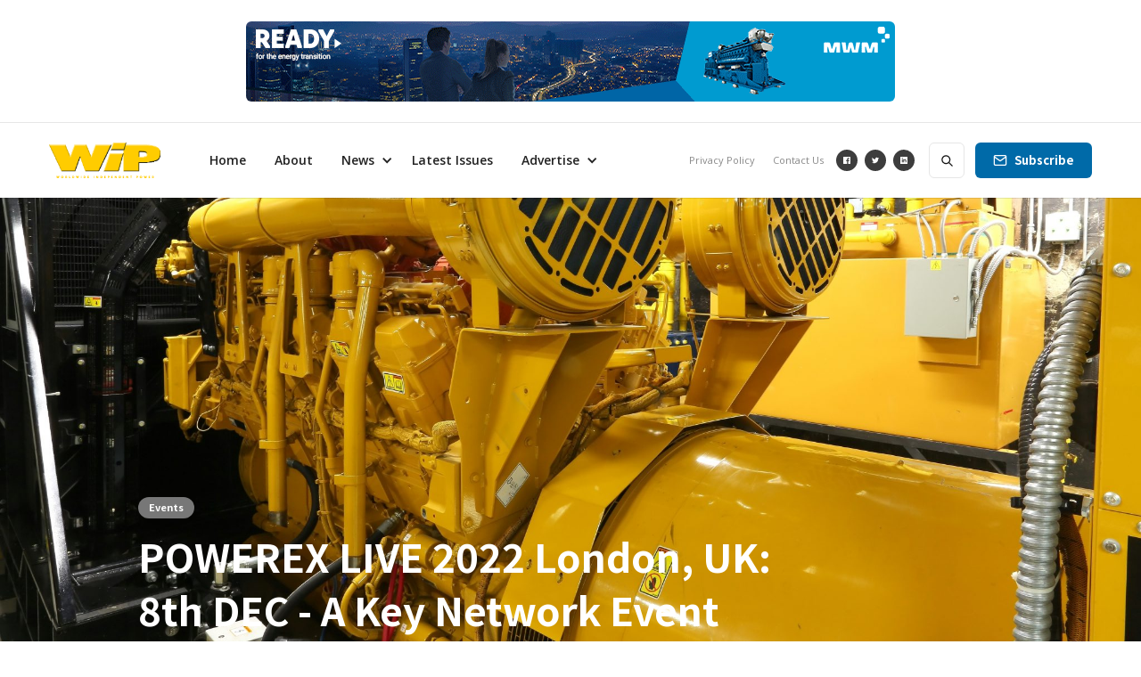

--- FILE ---
content_type: text/html; charset=utf-8
request_url: https://www.wipmagazines.com/posts/powerex-live-2022-london-uk-8th-december-2022
body_size: 12425
content:
<!DOCTYPE html><!-- Last Published: Thu Jan 15 2026 17:59:32 GMT+0000 (Coordinated Universal Time) --><html data-wf-domain="www.wipmagazines.com" data-wf-page="5e4d0666b1dcec0901bb4cde" data-wf-site="5e4bf001d8798865c3e3f999" data-wf-collection="5e4d0666b1dcec8c9dbb4c32" data-wf-item-slug="powerex-live-2022-london-uk-8th-december-2022"><head><meta charset="utf-8"/><title>POWEREX LIVE 2022 London, UK: 8th DEC - A Key Network Event</title><meta content="A KEY NETWORK EVENT FOR ALL POWER PROFESSIONALS – Free Entry." name="description"/><meta content="POWEREX LIVE 2022 London, UK: 8th DEC - A Key Network Event" property="og:title"/><meta content="A KEY NETWORK EVENT FOR ALL POWER PROFESSIONALS – Free Entry." property="og:description"/><meta content="https://cdn.prod.website-files.com/5e4bf001d879887672e3f99e/628ba197477fd2627f8e63ad_GEN%202.jpg" property="og:image"/><meta content="POWEREX LIVE 2022 London, UK: 8th DEC - A Key Network Event" property="twitter:title"/><meta content="A KEY NETWORK EVENT FOR ALL POWER PROFESSIONALS – Free Entry." property="twitter:description"/><meta content="https://cdn.prod.website-files.com/5e4bf001d879887672e3f99e/628ba197477fd2627f8e63ad_GEN%202.jpg" property="twitter:image"/><meta property="og:type" content="website"/><meta content="summary_large_image" name="twitter:card"/><meta content="width=device-width, initial-scale=1" name="viewport"/><meta content="UA-159169248-1" name="google-site-verification"/><link href="https://cdn.prod.website-files.com/5e4bf001d8798865c3e3f999/css/wip-magazines.webflow.shared.71a193620.css" rel="stylesheet" type="text/css" integrity="sha384-caGTYgkQV+TcJC+eADk2d1DLEIUyzbLsnDJQc6OZKKezEOiLT2vvG+atxh9kqo7w" crossorigin="anonymous"/><link href="https://fonts.googleapis.com" rel="preconnect"/><link href="https://fonts.gstatic.com" rel="preconnect" crossorigin="anonymous"/><script src="https://ajax.googleapis.com/ajax/libs/webfont/1.6.26/webfont.js" type="text/javascript"></script><script type="text/javascript">WebFont.load({  google: {    families: ["Open Sans:300,300italic,400,400italic,600,600italic,700,700italic,800,800italic","Ubuntu:300,300italic,400,400italic,500,500italic,700,700italic","Noto Sans HK:regular,500,700"]  }});</script><script type="text/javascript">!function(o,c){var n=c.documentElement,t=" w-mod-";n.className+=t+"js",("ontouchstart"in o||o.DocumentTouch&&c instanceof DocumentTouch)&&(n.className+=t+"touch")}(window,document);</script><link href="https://cdn.prod.website-files.com/5e4bf001d8798865c3e3f999/5e5660d5b6294cb1e00c410f_3232.png" rel="shortcut icon" type="image/x-icon"/><link href="https://cdn.prod.website-files.com/5e4bf001d8798865c3e3f999/5e4c1951df085278beec0b86_WIPfavi.png" rel="apple-touch-icon"/><script async="" src="https://www.googletagmanager.com/gtag/js?id=UA-159169248-1"></script><script type="text/javascript">window.dataLayer = window.dataLayer || [];function gtag(){dataLayer.push(arguments);}gtag('js', new Date());gtag('config', 'UA-159169248-1', {'anonymize_ip': false});</script><script type="text/javascript">!function(f,b,e,v,n,t,s){if(f.fbq)return;n=f.fbq=function(){n.callMethod?n.callMethod.apply(n,arguments):n.queue.push(arguments)};if(!f._fbq)f._fbq=n;n.push=n;n.loaded=!0;n.version='2.0';n.agent='plwebflow';n.queue=[];t=b.createElement(e);t.async=!0;t.src=v;s=b.getElementsByTagName(e)[0];s.parentNode.insertBefore(t,s)}(window,document,'script','https://connect.facebook.net/en_US/fbevents.js');fbq('consent', 'revoke');fbq('init', '2294899810644148');fbq('track', 'PageView');</script><!-- For IE <= 9 -->
<!--[if IE]>
<script type="text/javascript">
    window.location = "https://www.outdatedbrowser.com";
</script>
<![endif]-->

<!-- For IE > 9 -->
<script type="text/javascript">
    if (window.navigator.msPointerEnabled) {
        window.location = "https://outdatedbrowser.com";
    }
</script></head><body><div class="page-wrapper"><div class="section banner-section"><div class="wrapper side-paddings w-container"><a href="https://www.mwm.net/" target="_blank" class="banner-728x90 w-inline-block"><img src="https://cdn.prod.website-files.com/5e4bf001d8798865c3e3f999/67af1b216d69689e3422eff4_CES20001-READY_Banner_728x90px_1_001_sst.gif" alt=""/></a></div></div><div class="subscribe-popup"><div class="popup"><a data-w-id="815c6cd4-8036-9e9d-af11-10e598a3accc" href="#" class="close-button w-inline-block"><img src="https://cdn.prod.website-files.com/5e4bf001d8798865c3e3f999/5e4bf001d87988be93e3fb8d_x.svg" alt=""/></a><div class="subscribe-popup-image"></div><div class="popup-info"><h3>📬 <br/>Sign Up for Our Amazing Newsletter!</h3><p class="paragraph-small text-grey">Writing result-oriented ad copy is difficult, as it must appeal to, entice, and convince consumers to take action.</p><div class="full-width w-form"><form id="wf-form-Footer-Form" name="wf-form-Footer-Form" data-name="Footer Form" method="get" class="subscribe-popup-grid" data-wf-page-id="5e4d0666b1dcec0901bb4cde" data-wf-element-id="815c6cd4-8036-9e9d-af11-10e598a3acd7"><input class="input w-input" maxlength="256" name="Footer-Subscribe-2" data-name="Footer Subscribe 2" placeholder="Email address" type="email" id="Footer-Subscribe-2" required=""/><input type="submit" data-wait="Please wait..." class="button w-button" value="Subscribe"/><div id="w-node-_3a6d75b8-c251-940d-8ed9-73c31209ac7d-98a3acca" class="form-info">No spam ever. Read our <a href="/privacy-policy" class="text-link-dark">Privacy Policy</a></div></form><div class="form-success w-form-done"><div>Thank you! Your submission has been received!</div></div><div class="form-error w-form-fail"><div>Oops! Something went wrong while submitting the form.</div></div></div></div></div><div data-w-id="8320a785-99cd-bbdc-fd84-db16e1cc82eb" class="popup-overlay"></div></div><div data-animation="default" class="nav-bar-v1 w-nav" data-easing2="ease" data-easing="ease" data-collapse="medium" data-w-id="68906341-c776-5606-916e-b44fde4e642a" role="banner" data-duration="400" id="Navigation"><div class="wrapper nav-bar-v1-wrapper"><a href="/" class="nav-brand-v1 w-nav-brand"><img src="https://cdn.prod.website-files.com/5e4bf001d8798865c3e3f999/5e4e6408eef59370914e96ec_WIP_LOGO.svg" alt="WIP-LOGO-SVG" class="nav-logo"/></a><nav role="navigation" class="nav-menu-v1 w-nav-menu"><form action="/search" class="search-form w-form"><input class="search-form-input w-input" maxlength="256" name="query" placeholder=" Search..." type="search" id="search" required=""/><input type="submit" class="search-button w-button" value=" "/></form><a href="/" class="nav-link w-nav-link">Home</a><a href="/about-us" class="nav-link w-nav-link">About</a><a href="/all-news" class="nav-link-copy w-nav-link">All News</a><div data-hover="true" data-delay="400" class="dropdown dropdown-big w-dropdown"><div class="nav-link w-dropdown-toggle"><div class="text-block-67">News</div><div class="icon-4-copy w-icon-dropdown-toggle"></div></div><nav class="dropdown-wrapper w-dropdown-list"><div class="dropdown-space"></div><div class="wrapper"><div class="dropdown-list big-list"><div class="dropdown-sidebar w-dyn-list"><div role="list" class="w-dyn-items"><div role="listitem" class="w-dyn-item"><a href="/categories/association" class="dropdown-sidebar-link">Association</a></div><div role="listitem" class="w-dyn-item"><a href="/categories/batteries" class="dropdown-sidebar-link">Batteries</a></div><div role="listitem" class="w-dyn-item"><a href="/categories/chp-cogeneration" class="dropdown-sidebar-link">CHP</a></div><div role="listitem" class="w-dyn-item"><a href="/categories/cables" class="dropdown-sidebar-link">Cables</a></div><div role="listitem" class="w-dyn-item"><a href="/categories/electric" class="dropdown-sidebar-link">Electric</a></div><div role="listitem" class="w-dyn-item"><a href="/categories/events" class="dropdown-sidebar-link">Events</a></div><div role="listitem" class="w-dyn-item"><a href="/categories/fuel-cells" class="dropdown-sidebar-link">Fuel Cells</a></div><div role="listitem" class="w-dyn-item"><a href="/categories/gensets" class="dropdown-sidebar-link">Gensets</a></div><div role="listitem" class="w-dyn-item"><a href="/categories/industry" class="dropdown-sidebar-link">Industry</a></div><div role="listitem" class="w-dyn-item"><a href="/categories/megsa" class="dropdown-sidebar-link">MEGSA</a></div><div role="listitem" class="w-dyn-item"><a href="/categories/renewables" class="dropdown-sidebar-link">Renewables</a></div><div role="listitem" class="w-dyn-item"><a href="/categories/silencers" class="dropdown-sidebar-link">Silencers</a></div><div role="listitem" class="w-dyn-item"><a href="/categories/ukgsa" class="dropdown-sidebar-link">UKGSA</a></div><div role="listitem" class="w-dyn-item"><a href="/categories/ups-systems" class="dropdown-sidebar-link">UPS Systems</a></div></div></div><div class="dropdown-posts w-dyn-list"><div role="list" class="dropdown-post-grid w-dyn-items"><div role="listitem" class="w-dyn-item"><div class="post-card"><a href="/posts/discover-the-technology-powering-the-energy-transition-this-11-12th-march-2026" class="thumbnail-small w-inline-block"><div class="badge">Events</div><div style="background-image:url(&quot;https://cdn.prod.website-files.com/5e4bf001d879887672e3f99e/6970fedf03a1091e15670ceb_HZ7A6712.jpg&quot;)" class="thumbnail"></div></a><a href="/posts/discover-the-technology-powering-the-energy-transition-this-11-12th-march-2026" class="post-heading-link w-inline-block"><h6 class="post-heading-small">Discover the technology powering the energy transition this 11-12th March 2026</h6></a><div class="post-info"><div class="post-info-block"><img src="https://cdn.prod.website-files.com/5e4bf001d8798865c3e3f999/5e4bf001d8798853c2e3fb99_calendar.svg" alt="" class="mini-icon-grey"/><div>Jan 21, 2026</div></div><div class="post-info-block"><div class="divider-small"></div><img src="https://cdn.prod.website-files.com/5e4bf001d8798865c3e3f999/5e4bf001d87988d7d8e3fa21_clock.svg" alt="" class="mini-icon-grey"/><div>2</div><div> min read</div></div></div></div></div><div role="listitem" class="w-dyn-item"><div class="post-card"><a href="/posts/emergency-power-for-salmon-facility-farms-in-norway" class="thumbnail-small w-inline-block"><div class="badge">Gensets</div><div style="background-image:url(&quot;https://cdn.prod.website-files.com/5e4bf001d879887672e3f99e/6967c0666607e98470ab4a67_8a.HIMOINSA%20NORWAY%20copy.jpg&quot;)" class="thumbnail"></div></a><a href="/posts/emergency-power-for-salmon-facility-farms-in-norway" class="post-heading-link w-inline-block"><h6 class="post-heading-small">EMERGENCY POWER FOR SALMON FACILITY FARMS IN NORWAY</h6></a><div class="post-info"><div class="post-info-block"><img src="https://cdn.prod.website-files.com/5e4bf001d8798865c3e3f999/5e4bf001d8798853c2e3fb99_calendar.svg" alt="" class="mini-icon-grey"/><div>Jan 14, 2026</div></div><div class="post-info-block"><div class="divider-small"></div><img src="https://cdn.prod.website-files.com/5e4bf001d8798865c3e3f999/5e4bf001d87988d7d8e3fa21_clock.svg" alt="" class="mini-icon-grey"/><div>7</div><div> min read</div></div></div></div></div><div role="listitem" class="w-dyn-item"><div class="post-card"><a href="/posts/three-dynamic-ups-units-for-the-university-of-oslo-norway" class="thumbnail-small w-inline-block"><div class="badge">Gensets</div><div style="background-image:url(&quot;https://cdn.prod.website-files.com/5e4bf001d879887672e3f99e/6967bca2960f1f7c3c9f8935_5.%20MTU%20OSLO%20NORWAY.png&quot;)" class="thumbnail"></div></a><a href="/posts/three-dynamic-ups-units-for-the-university-of-oslo-norway" class="post-heading-link w-inline-block"><h6 class="post-heading-small">THREE DYNAMIC UPS UNITS FOR THE UNIVERSITY OF OSLO, NORWAY</h6></a><div class="post-info"><div class="post-info-block"><img src="https://cdn.prod.website-files.com/5e4bf001d8798865c3e3f999/5e4bf001d8798853c2e3fb99_calendar.svg" alt="" class="mini-icon-grey"/><div>Jan 14, 2026</div></div><div class="post-info-block"><div class="divider-small"></div><img src="https://cdn.prod.website-files.com/5e4bf001d8798865c3e3f999/5e4bf001d87988d7d8e3fa21_clock.svg" alt="" class="mini-icon-grey"/><div>1</div><div> min read</div></div></div></div></div><div role="listitem" class="w-dyn-item"><div class="post-card"><a href="/posts/a-new-public-car-park-project-in-france-is-based-on-an-ultra-reliable-generator" class="thumbnail-small w-inline-block"><div class="badge">Gensets</div><div style="background-image:url(&quot;https://cdn.prod.website-files.com/5e4bf001d879887672e3f99e/6967bc5293b670a018f7e86e_4.GENESAL.%20FRANCE.CAR%20PARK.jpg&quot;)" class="thumbnail"></div></a><a href="/posts/a-new-public-car-park-project-in-france-is-based-on-an-ultra-reliable-generator" class="post-heading-link w-inline-block"><h6 class="post-heading-small">A NEW PUBLIC CAR PARK PROJECT IN FRANCE IS BASED ON AN ULTRA-RELIABLE GENERATOR</h6></a><div class="post-info"><div class="post-info-block"><img src="https://cdn.prod.website-files.com/5e4bf001d8798865c3e3f999/5e4bf001d8798853c2e3fb99_calendar.svg" alt="" class="mini-icon-grey"/><div>Jan 14, 2026</div></div><div class="post-info-block"><div class="divider-small"></div><img src="https://cdn.prod.website-files.com/5e4bf001d8798865c3e3f999/5e4bf001d87988d7d8e3fa21_clock.svg" alt="" class="mini-icon-grey"/><div>1</div><div> min read</div></div></div></div></div></div></div></div></div></nav></div><a href="/latest-issues" class="nav-link w-nav-link">Latest Issues</a><div data-hover="true" data-delay="400" class="dropdown w-dropdown"><div class="nav-link w-dropdown-toggle"><div class="text-block-68">Advertise</div><div class="icon-4-copy w-icon-dropdown-toggle"></div></div><nav class="dropdown-list w-dropdown-list"><div class="dropdown-space"></div><a href="/advertise/banners" class="dropdown-link w-dropdown-link">Banners</a><a href="/advertise/e-newsletter" class="dropdown-link w-dropdown-link">Newsletter</a></nav></div><div class="nav-menu-small"><a href="/privacy-policy" class="nav-link-small w-nav-link">Privacy Policy</a><a href="/contact-us" class="nav-link-small w-nav-link">Contact Us</a></div><div class="content horizontal"><a href="https://www.facebook.com/powermediainternationalgroup" target="_blank" class="icn-social-small facebook w-inline-block"></a><a href="https://twitter.com/PMI_WIP" target="_blank" class="icn-social-small twitter w-inline-block"></a><a href="https://www.linkedin.com/company/power-media-international/" target="_blank" class="icn-social-small linkedin w-inline-block"></a></div></nav><div class="nav-right"><a href="#" data-w-id="68906341-c776-5606-916e-b44fde4e6472" class="button subscribe-button w-button">Subscribe</a></div><div class="menu-button w-nav-button"><div class="menu-icon"><div class="menu-line-top"></div><div class="menu-line-middle"></div><div class="menu-line-bottom"></div></div></div></div></div><div id="Hero" style="background-image:url(&quot;https://cdn.prod.website-files.com/5e4bf001d879887672e3f99e/628ba1800020dd6523ffa65f_GEN%202.jpg&quot;)" class="section post-hero-section"><div class="wrapper"><div class="post-hero-content"><a style="background-color:hsla(0, 0.00%, 46.67%, 1.00)" href="/categories/events" class="badge">Events</a><h1 class="post-heading">POWEREX LIVE 2022 London, UK: 8th DEC - A Key Network Event</h1><div class="post-info text-white"><a href="/team/pmi-group-press-team" class="post-info-author text-white w-inline-block"><img src="https://cdn.prod.website-files.com/5e4bf001d8798865c3e3f999/5e4bf001d87988230de3fb9e_user-white.svg" alt="" class="mini-icon"/><div>PMI Group Press Team</div><div class="divider-small transparent"></div></a><div class="post-info-block"><img src="https://cdn.prod.website-files.com/5e4bf001d8798865c3e3f999/5e4bf001d879882493e3fb83_calendar-white.svg" alt="" class="mini-icon"/><div>May 23, 2022</div></div><div class="post-info-block"><div class="divider-small transparent"></div><img src="https://cdn.prod.website-files.com/5e4bf001d8798865c3e3f999/5e4bf001d879881117e3fb71_clock-white.svg" alt="" class="mini-icon"/><div>2</div><div> min read</div></div></div></div></div><div class="post-hero-gradient"></div></div><div class="section"><div class="wrapper w-container"><div class="post-wrapper"><div class="post-content"><div class="post-body"><div class="post-share"><a href="http://twitter.com/share?text=@GMP_WIP Check out all the latest POWER news &gt;&gt;&gt;&amp;url=https://www.wipmagazines.com/&amp;hashtags=powerindustry,news,energyindustry,WIP" target="_blank" class="social-icon twitter w-inline-block"><img src="https://cdn.prod.website-files.com/5e4bf001d8798865c3e3f999/5e4bf001d879885f3de3fb3e_twitter-white.svg" alt=""/></a><a href="https://www.facebook.com/globalmediapublishing/" target="_blank" class="social-icon facebook w-inline-block"><img src="https://cdn.prod.website-files.com/5e4bf001d8798865c3e3f999/5e4bf001d87988406be3fb3d_facebook-white.svg" alt=""/></a><a href="https://www.linkedin.com/company/global-media-publishing-ltd/" target="_blank" class="social-icon pinterest w-inline-block"><img src="https://cdn.prod.website-files.com/5e4bf001d8798865c3e3f999/5e4bf66a67b15cb90ad0d24b_linkedin-white.svg" alt=""/></a><a href="mailto:oscar@gmp.uk.com?subject=wipmagazines.com" class="social-icon w-inline-block"><img src="https://cdn.prod.website-files.com/5e4bf001d8798865c3e3f999/5e4bf001d879881ebee3fb9c_mail-white.svg" alt=""/></a></div><div class="post w-clearfix"><div class="post-first-letter">T</div><div class="post-rich-text w-richtext"><p>he next PowerEx event has been announced for Thursday 8th December 2022, at the prestigious Park Plaza Hotel,  Westminster Bridge, London.</p><p>This is a popular event aimed at four specific sectors:</p><p>* distributed energy</p><p>* data centres</p><p>* gensets &amp; their componentry (engines and alternators etc.)</p><p>* CHP</p><p>  Dave Andrews, Chairman of the Claverton Energy Institute comments: “Emissions is going to be the ‘next big thing’ for industry to resolve. According to the independent Committee for Climate Change, last year we had reduced our  emissions by 42% - more than halfway to that 80% goal. This is why shows like PowerEx are so important to discuss these critical changes.”</p><p>  The 2022 PowerEx event will feature 18  speakers - four have already booked - split between two separate Conference strands focussing on Conference themes. </p><p>    Mr Andrews explains: “The PowerEx  conferences will run in parallel with prime exhibitor space available in adjoining rooms.”</p><p>    The UK has led the world in the  transformation of the energy sector over the last 40 years and the PowerEx event certainly reflects this.  “The Climate Change Act has a     </p><p>baseline of 1990, and a target date of 2050 to have reduced our emissions by 80%. We are approaching halfway through that timeline,” Mr Andrews explains.</p><p>      Most importantly, attending power professionals will have the chance to network with experts in all fields of CHP, Data Centres &amp; Renewable Energy.   </p><p>Aidan Turnbull, Managing editor of PMIG&#x27;s publishing operations and editor of UK POWER NEWS commented:</p><blockquote> &quot;The World Economic Forum’s Energy Transition Index, which ranks 115 economies on how well they balance energy security and access with environmental sustainability and affordability, shows that the biggest challenge facing energy transition is the lack of readiness among the world’s largest emitters, including US, China, India and Russia. The first energy problem of the world is the problem of energy poverty – those that do not have sufficient access to modern energy sources suffer poor living conditions as a result. The second energy problem: those that have access to energy produce greenhouse gas emissions that are too high. These - and other issues - will certainly be discussed at the conferences, along with the nuts-and-bolts of basic generators design, operation and function.&quot;</blockquote><p>  Neb Saric, Publisher/Sales Director for PMIG, commented: </p><blockquote>“Networking and connectivity are very important concepts for our PowerEx Show. Business is conducted between the exhibitors and their customers, while attendees at the two Conference strands get the latest technical insights into specific energy sectors involving gensets, data centres and CHP.&quot;</blockquote><p>  Exhibition space at PowerEx is limited so the organisers are allocating areas on a first-come-first served basis. Early bookings are recommended to avoid disappointment.</p><p>  Some recent confirmatory bookings for the December event include Bergen Engines, Fozmula, the MHM Group, BGG UK and Pillar, among others.    </p><p>Come along as a visitor/Delegate or Exhibitor!</p><p><a href="http://www.powerexlive.co.uk/" target="_blank">http://www.powerexlive.co.uk</a></p></div><div class="post-bottom-info"><div>Posted </div><div>May 23, 2022</div><div> in </div><a href="/categories/events" class="post-bottom-category">Events</a><div> category</div></div><div><div class="w-form"><form id="wf-form-news-stroy-form" name="wf-form-news-stroy-form" data-name="news-stroy-form" method="get" class="form" data-wf-page-id="5e4d0666b1dcec0901bb4cde" data-wf-element-id="a000caf3-7f69-c1a0-455c-fd31aa49010b"><label for="Email-3">email</label><input class="text-field-2 w-input" maxlength="256" name="Email" data-name="Email" placeholder="Enter Your Email" type="email" id="Email-3" required=""/><label for="Plain">Comments</label><input class="text-field w-input" maxlength="256" name="Plain" data-name="Plain" placeholder="Share your thoughts with our press team" type="text" id="Plain" required=""/><input type="submit" data-wait="Please wait..." class="button w-button" value="Submit"/></form><div class="w-form-done"><div>Thank you! Your submission has been received!</div></div><div class="w-form-fail"><div>Oops! Something went wrong while submitting the form.</div></div></div></div><div class="post-about"><div class="post-author"><div style="background-image:url(&quot;https://cdn.prod.website-files.com/5e4bf001d879887672e3f99e/6005efd4868d613b7cba984d_Untitled%20design%2019.18.30.png&quot;)" class="post-avatar"></div><h4>PMI Group Press Team</h4><a href="/team/pmi-group-press-team" class="post-author-link">View Posts</a></div><div class="post-tags"><h6>Post Tags:</h6><div class="w-dyn-list"><div role="list" class="post-tags-list w-dyn-items"><div role="listitem" class="w-dyn-item"><a href="/tags/exhibitions" class="tag">Exhibitions</a></div><div role="listitem" class="w-dyn-item"><a href="/tags/generators" class="tag">Generators</a></div><div role="listitem" class="w-dyn-item"><a href="/tags/power-plants" class="tag">Power Plants</a></div><div role="listitem" class="w-dyn-item"><a href="/tags/engines" class="tag">Engines</a></div><div role="listitem" class="w-dyn-item"><a href="/tags/cogeneration" class="tag">Cogeneration</a></div></div></div></div></div></div></div><div class="post-more"><div class="header-block side-margins"><div class="header"><h4 class="header-text">More from </h4><h4 class="header-text">Events</h4></div><a href="/categories/events" class="more-link w-inline-block"><div>View All</div><div class="more-link-icon"><img src="https://cdn.prod.website-files.com/5e4bf001d8798865c3e3f999/5e4bf001d87988db81e3fb87_right.svg" alt="" class="more-link-arrow"/><img src="https://cdn.prod.website-files.com/5e4bf001d8798865c3e3f999/5e4bf001d879883c4be3fb96_right-white.svg" alt="" class="more-link-arrow-hover"/></div></a><div class="header-line"></div></div><div class="w-dyn-list"><div role="list" class="grid-mini w-dyn-items"><div role="listitem" class="w-dyn-item"><div class="post-mini"><a href="/posts/discover-the-technology-powering-the-energy-transition-this-11-12th-march-2026" class="post-mini-thumbnail w-inline-block"><div style="background-image:url(&quot;https://cdn.prod.website-files.com/5e4bf001d879887672e3f99e/6970fedf03a1091e15670ceb_HZ7A6712.jpg&quot;)" class="thumbnail"></div></a><div class="post-mini-content"><a href="/posts/discover-the-technology-powering-the-energy-transition-this-11-12th-march-2026" class="post-heading-link w-inline-block"><h5 class="post-mini-heading">Discover the technology powering the energy transition this 11-12th March 2026</h5></a><div class="post-info"><img src="https://cdn.prod.website-files.com/5e4bf001d8798865c3e3f999/5e4bf001d87988d7d8e3fa21_clock.svg" alt="" class="mini-icon-grey"/><div>2</div><div> min read</div></div></div></div></div><div role="listitem" class="w-dyn-item"><div class="post-mini"><a href="/posts/there-are-two-vital-powerex-live-events-for-you-in-2026---make-sure-you-dont-miss-them" class="post-mini-thumbnail w-inline-block"><div style="background-image:url(&quot;https://cdn.prod.website-files.com/5e4bf001d879887672e3f99e/6967bade3ea9369bd6384518_2%20pex.png&quot;)" class="thumbnail"></div></a><div class="post-mini-content"><a href="/posts/there-are-two-vital-powerex-live-events-for-you-in-2026---make-sure-you-dont-miss-them" class="post-heading-link w-inline-block"><h5 class="post-mini-heading">THERE ARE TWO VITAL POWEREX LIVE EVENTS FOR YOU IN 2026 - MAKE SURE YOU DON&#x27;T MISS THEM</h5></a><div class="post-info"><img src="https://cdn.prod.website-files.com/5e4bf001d8798865c3e3f999/5e4bf001d87988d7d8e3fa21_clock.svg" alt="" class="mini-icon-grey"/><div>2</div><div> min read</div></div></div></div></div><div role="listitem" class="w-dyn-item"><div class="post-mini"><a href="/posts/its-never-too-early-to-register-for-free-at-powerex-live-london-2026" class="post-mini-thumbnail w-inline-block"><div style="background-image:url(&quot;https://cdn.prod.website-files.com/5e4bf001d879887672e3f99e/693ec87bcf035333640e33e3_6771506a1477872474bbb00f_PowerEx%20Live%202024%20London.33.19.webp&quot;)" class="thumbnail"></div></a><div class="post-mini-content"><a href="/posts/its-never-too-early-to-register-for-free-at-powerex-live-london-2026" class="post-heading-link w-inline-block"><h5 class="post-mini-heading">IT&#x27;S NEVER TOO EARLY TO REGISTER FOR FREE AT POWEREX LIVE LONDON 2026</h5></a><div class="post-info"><img src="https://cdn.prod.website-files.com/5e4bf001d8798865c3e3f999/5e4bf001d87988d7d8e3fa21_clock.svg" alt="" class="mini-icon-grey"/><div>1</div><div> min read</div></div></div></div></div><div role="listitem" class="w-dyn-item"><div class="post-mini"><a href="/posts/its-never-too-early-to-register-for-free-at-powerex-live-london-2025-3" class="post-mini-thumbnail w-inline-block"><div style="background-image:url(&quot;https://cdn.prod.website-files.com/5e4bf001d879887672e3f99e/68f130c6c73a07ac39134aa6_3.%20PEX%202025%20LOGO.png&quot;)" class="thumbnail"></div></a><div class="post-mini-content"><a href="/posts/its-never-too-early-to-register-for-free-at-powerex-live-london-2025-3" class="post-heading-link w-inline-block"><h5 class="post-mini-heading">IT’S NEVER TOO EARLY TO REGISTER FOR FREE AT POWEREX LIVE LONDON 2025 </h5></a><div class="post-info"><img src="https://cdn.prod.website-files.com/5e4bf001d8798865c3e3f999/5e4bf001d87988d7d8e3fa21_clock.svg" alt="" class="mini-icon-grey"/><div>1</div><div> min read</div></div></div></div></div></div></div></div><div class="post-subscribe"><h4>Join Our Newsletter and Get the Latest<br/>Posts to Your Inbox</h4><div class="w-form"><form id="email-form" name="email-form" data-name="Email Form" method="get" data-wf-page-id="5e4d0666b1dcec0901bb4cde" data-wf-element-id="20a0cb35-ae16-c98b-d144-28405cfb14fe"><div class="w-layout-grid subscribe-v1-grid"><input class="input no-margin w-input" maxlength="256" name="Subscribe-v4-Email-2" data-name="Subscribe V 4 Email 2" placeholder="Email Address" type="email" id="Subscribe-v4-Email-2" required=""/><input type="submit" data-wait="Please wait..." class="button w-button" value="Subscribe"/></div><div class="form-info">No spam ever. Read our <a href="#" class="text-link-dark">Privacy Policy</a></div></form><div class="form-success w-form-done"><div>Thank you! Your submission has been received!</div></div><div class="form-error w-form-fail"><div>Oops! Something went wrong while submitting the form.</div></div></div></div></div><div class="sidebar"><div class="sidebar-block"><div class="header-block"><h4 class="header">Featured</h4><div class="header-line"></div></div><div class="w-dyn-list"><div role="list" class="grid-mini-list w-dyn-items"><div role="listitem" class="w-dyn-item"><div class="post-mini"><a href="/posts/discover-the-technology-powering-the-energy-transition-this-11-12th-march-2026" class="post-mini-thumbnail w-inline-block"><div style="background-image:url(&quot;https://cdn.prod.website-files.com/5e4bf001d879887672e3f99e/6970fedf03a1091e15670ceb_HZ7A6712.jpg&quot;)" class="thumbnail"></div></a><div class="post-mini-content"><a href="/posts/discover-the-technology-powering-the-energy-transition-this-11-12th-march-2026" class="post-heading-link w-inline-block"><h6 class="post-mini-heading">Discover the technology powering the energy transition this 11-12th March 2026</h6></a><div class="post-info"><img src="https://cdn.prod.website-files.com/5e4bf001d8798865c3e3f999/5e4bf001d87988d7d8e3fa21_clock.svg" alt="" class="mini-icon-grey"/><div>2</div><div> min read</div></div></div></div></div><div role="listitem" class="w-dyn-item"><div class="post-mini"><a href="/posts/emergency-power-for-salmon-facility-farms-in-norway" class="post-mini-thumbnail w-inline-block"><div style="background-image:url(&quot;https://cdn.prod.website-files.com/5e4bf001d879887672e3f99e/6967c0666607e98470ab4a67_8a.HIMOINSA%20NORWAY%20copy.jpg&quot;)" class="thumbnail"></div></a><div class="post-mini-content"><a href="/posts/emergency-power-for-salmon-facility-farms-in-norway" class="post-heading-link w-inline-block"><h6 class="post-mini-heading">EMERGENCY POWER FOR SALMON FACILITY FARMS IN NORWAY</h6></a><div class="post-info"><img src="https://cdn.prod.website-files.com/5e4bf001d8798865c3e3f999/5e4bf001d87988d7d8e3fa21_clock.svg" alt="" class="mini-icon-grey"/><div>7</div><div> min read</div></div></div></div></div><div role="listitem" class="w-dyn-item"><div class="post-mini"><a href="/posts/three-dynamic-ups-units-for-the-university-of-oslo-norway" class="post-mini-thumbnail w-inline-block"><div style="background-image:url(&quot;https://cdn.prod.website-files.com/5e4bf001d879887672e3f99e/6967bca2960f1f7c3c9f8935_5.%20MTU%20OSLO%20NORWAY.png&quot;)" class="thumbnail"></div></a><div class="post-mini-content"><a href="/posts/three-dynamic-ups-units-for-the-university-of-oslo-norway" class="post-heading-link w-inline-block"><h6 class="post-mini-heading">THREE DYNAMIC UPS UNITS FOR THE UNIVERSITY OF OSLO, NORWAY</h6></a><div class="post-info"><img src="https://cdn.prod.website-files.com/5e4bf001d8798865c3e3f999/5e4bf001d87988d7d8e3fa21_clock.svg" alt="" class="mini-icon-grey"/><div>1</div><div> min read</div></div></div></div></div></div></div></div><div class="sidebar-block"><div class="header-block"><h4 class="header">Tags</h4><div class="header-line"></div></div><div class="w-dyn-list"><div role="list" class="sidebar-tags w-dyn-items"><div role="listitem" class="w-dyn-item"><a href="/tags/alternators" class="tag">Alternators</a></div><div role="listitem" class="w-dyn-item"><a href="/tags/batteries" class="tag">Batteries</a></div><div role="listitem" class="w-dyn-item"><a href="/tags/biomass" class="tag">Biomass</a></div><div role="listitem" class="w-dyn-item"><a href="/tags/cogeneration" class="tag">Cogeneration</a></div><div role="listitem" class="w-dyn-item"><a href="/tags/controllers" class="tag">Controllers</a></div><div role="listitem" class="w-dyn-item"><a href="/tags/cooling" class="tag">Cooling</a></div><div role="listitem" class="w-dyn-item"><a href="/tags/data-centres" class="tag">Data Centres</a></div><div role="listitem" class="w-dyn-item"><a href="/tags/district-heating" class="tag">District Heating</a></div><div role="listitem" class="w-dyn-item"><a href="/tags/energy-storage" class="tag">Energy Storage</a></div><div role="listitem" class="w-dyn-item"><a href="/tags/engines" class="tag">Engines</a></div><div role="listitem" class="w-dyn-item"><a href="/tags/exhausts" class="tag">Exhausts</a></div><div role="listitem" class="w-dyn-item"><a href="/tags/exhibitions" class="tag">Exhibitions</a></div><div role="listitem" class="w-dyn-item"><a href="/tags/gas-turbines" class="tag">Gas Turbines</a></div><div role="listitem" class="w-dyn-item"><a href="/tags/generators" class="tag">Generators</a></div><div role="listitem" class="w-dyn-item"><a href="/tags/components" class="tag">Genset Components</a></div><div role="listitem" class="w-dyn-item"><a href="/tags/green-energy" class="tag">Green Energy</a></div><div role="listitem" class="w-dyn-item"><a href="/tags/hvac" class="tag">HVAC</a></div><div role="listitem" class="w-dyn-item"><a href="/tags/heat-exchangers" class="tag">Heat Exchangers</a></div><div role="listitem" class="w-dyn-item"><a href="/tags/hydro-power" class="tag">Hydro</a></div><div role="listitem" class="w-dyn-item"><a href="/tags/hydrogen" class="tag">Hydrogen</a></div><div role="listitem" class="w-dyn-item"><a href="/tags/industry" class="tag">Industry</a></div><div role="listitem" class="w-dyn-item"><a href="/tags/lighting" class="tag">LIghting</a></div><div role="listitem" class="w-dyn-item"><a href="/tags/marine" class="tag">Marine</a></div><div role="listitem" class="w-dyn-item"><a href="/tags/middle-east-2" class="tag">Middle East</a></div><div role="listitem" class="w-dyn-item"><a href="/tags/power-plants" class="tag">Power Plants</a></div><div role="listitem" class="w-dyn-item"><a href="/tags/rentals" class="tag">Rentals</a></div><div role="listitem" class="w-dyn-item"><a href="/tags/scr" class="tag">SCR</a></div><div role="listitem" class="w-dyn-item"><a href="/tags/silencers" class="tag">Silencers</a></div><div role="listitem" class="w-dyn-item"><a href="/tags/solar-power" class="tag">Solar</a></div><div role="listitem" class="w-dyn-item"><a href="/tags/steam-turbines" class="tag">Steam Turbines</a></div><div role="listitem" class="w-dyn-item"><a href="/tags/turbines" class="tag">Turbines</a></div><div role="listitem" class="w-dyn-item"><a href="/tags/wind" class="tag">Wind</a></div><div role="listitem" class="w-dyn-item"><a href="/tags/emissions" class="tag">emissions</a></div></div></div></div><div class="sidebar-block"><div class="header-block"><h4 class="header">Newsletter</h4><div class="header-line"></div></div><div class="w-form"><form id="wf-form-Sidebar-Subscribe-Form" name="wf-form-Sidebar-Subscribe-Form" data-name="Sidebar Subscribe Form" method="get" class="subscribe-v3-form" data-wf-page-id="5e4d0666b1dcec0901bb4cde" data-wf-element-id="318d3455-207c-bbd1-9913-c9a3760d94b6"><div class="subscribe-v3-text">📬 New posts straight to your inbox</div><div class="w-layout-grid subscribe-v3-grid"><input class="input w-input" maxlength="256" name="Sidebar-Subscribe-Email" data-name="Sidebar Subscribe Email" placeholder="Email address" type="email" id="Sidebar-Subscribe-Email" required=""/><input type="submit" data-wait="Please wait..." class="button w-button" value="Subscribe"/></div><div class="form-info">No spam ever. Read our <a href="#" class="text-link-dark">Privacy Policy</a></div></form><div class="form-success w-form-done"><div>Thank you! Your submission has been received!</div></div><div class="form-error w-form-fail"><div>Oops! Something went wrong while submitting the form.</div></div></div></div><div class="sidebar-block sticky"><a href="https://www.jenbacher.us/en" target="_blank" class="banner-sidebar-copy w-inline-block"><img src="https://cdn.prod.website-files.com/5e4bf001d8798865c3e3f999/62fa1a08d524938c725217a9_220609_v01_INNIO_Online_banner_NewYork_300x250_EN.gif" alt=""/></a></div><div class="sidebar-block sticky"><a href="https://linkprotect.cudasvc.com/url?a=https%3a%2f%2fwww.volvopenta.com%2findustrial%2fbattery-energy-storage%2f%3fL1%3dOn%2520Land%26L2%3dBattery%2520energy%2520storage%26utm_medium%3dpr%26utm_source%3dindustrial%2bpr%2bpaid%26utm_campaign%3dvp-global-do-ao-exposure-industrial-pr_wip&amp;c=E,1,Y-zUrqC40SohwGB5A07MiAxKr1TfzL0P5jCqYvimpcvcRLi8aHrzaOa1wPksC3fR_idQcHUB0GSi_850tov3ssftOP1e9qIim9Sff2vim65MZ9XcM2GOeqztPgY,&amp;typo=1" target="_blank" class="banner-sidebar w-inline-block"><img src="https://cdn.prod.website-files.com/5e4bf001d8798865c3e3f999/65153c95d6711f9008f57664_WIP%20Ads%20Option%204.jpg" alt="" class="volvo"/></a></div></div></div></div></div><div class="section"><div class="wrapper w-container"><div class="header-block side-margins"><div class="header"><h3 class="header-text">More News</h3></div><a href="/all-news" class="more-link w-inline-block"><div>View All</div><div class="more-link-icon"><img src="https://cdn.prod.website-files.com/5e4bf001d8798865c3e3f999/5e4bf001d87988db81e3fb87_right.svg" alt="" class="more-link-arrow"/><img src="https://cdn.prod.website-files.com/5e4bf001d8798865c3e3f999/5e4bf001d879883c4be3fb96_right-white.svg" alt="" class="more-link-arrow-hover"/></div></a><div class="header-line"></div></div><div class="w-dyn-list"><div role="list" class="grid-medium w-dyn-items"><div role="listitem" class="w-dyn-item"><div class="post-card"><a href="/posts/emergency-power-for-salmon-facility-farms-in-norway" class="thumbnail-medium w-inline-block"><div style="background-color:#ffa32d" class="badge">Gensets</div><div style="background-image:url(&quot;https://cdn.prod.website-files.com/5e4bf001d879887672e3f99e/6967c0666607e98470ab4a67_8a.HIMOINSA%20NORWAY%20copy.jpg&quot;)" class="thumbnail"></div></a><a href="/posts/emergency-power-for-salmon-facility-farms-in-norway" class="post-heading-link w-inline-block"><h4 class="post-heading-medium">EMERGENCY POWER FOR SALMON FACILITY FARMS IN NORWAY</h4></a><div class="post-info"><div class="post-info-block"><img src="https://cdn.prod.website-files.com/5e4bf001d8798865c3e3f999/5e4bf001d8798853c2e3fb99_calendar.svg" alt="" class="mini-icon-grey"/><div>Jan 14, 2026</div></div><div class="post-info-block"><div class="divider-small"></div><img src="https://cdn.prod.website-files.com/5e4bf001d8798865c3e3f999/5e4bf001d87988d7d8e3fa21_clock.svg" alt="" class="mini-icon-grey"/><div>7</div><div> min read</div></div></div></div></div><div role="listitem" class="w-dyn-item"><div class="post-card"><a href="/posts/four-gw-of-on-site-power-generation-for-a-data-centre-in-utah-usa" class="thumbnail-medium w-inline-block"><div style="background-color:#ffa32d" class="badge">Gensets</div><div style="background-image:url(&quot;https://cdn.prod.website-files.com/5e4bf001d879887672e3f99e/6967bef38df2b1b05b65b728_7.CATERPILLAR%20UTAH.png&quot;)" class="thumbnail"></div></a><a href="/posts/four-gw-of-on-site-power-generation-for-a-data-centre-in-utah-usa" class="post-heading-link w-inline-block"><h4 class="post-heading-medium">FOUR GW OF ON-SITE POWER GENERATION FOR A DATA CENTRE IN UTAH, USA</h4></a><div class="post-info"><div class="post-info-block"><img src="https://cdn.prod.website-files.com/5e4bf001d8798865c3e3f999/5e4bf001d8798853c2e3fb99_calendar.svg" alt="" class="mini-icon-grey"/><div>Jan 14, 2026</div></div><div class="post-info-block"><div class="divider-small"></div><img src="https://cdn.prod.website-files.com/5e4bf001d8798865c3e3f999/5e4bf001d87988d7d8e3fa21_clock.svg" alt="" class="mini-icon-grey"/><div>1</div><div> min read</div></div></div></div></div><div role="listitem" class="w-dyn-item"><div class="post-card"><a href="/posts/104-mw-power-plant-to-help-reinforce-grid-stability-in-texas-usa" class="thumbnail-medium w-inline-block"><div style="background-color:#fa345a" class="badge">CHP</div><div style="background-image:url(&quot;https://cdn.prod.website-files.com/5e4bf001d879887672e3f99e/6967be20eb480b378997cc38_6.INNIO%20TEXAS.jpg&quot;)" class="thumbnail"></div></a><a href="/posts/104-mw-power-plant-to-help-reinforce-grid-stability-in-texas-usa" class="post-heading-link w-inline-block"><h4 class="post-heading-medium">104 MW POWER PLANT TO HELP REINFORCE GRID STABILITY IN TEXAS, USA</h4></a><div class="post-info"><div class="post-info-block"><img src="https://cdn.prod.website-files.com/5e4bf001d8798865c3e3f999/5e4bf001d8798853c2e3fb99_calendar.svg" alt="" class="mini-icon-grey"/><div>Jan 14, 2026</div></div><div class="post-info-block"><div class="divider-small"></div><img src="https://cdn.prod.website-files.com/5e4bf001d8798865c3e3f999/5e4bf001d87988d7d8e3fa21_clock.svg" alt="" class="mini-icon-grey"/><div>1</div><div> min read</div></div></div></div></div><div role="listitem" class="w-dyn-item"><div class="post-card"><a href="/posts/three-dynamic-ups-units-for-the-university-of-oslo-norway" class="thumbnail-medium w-inline-block"><div style="background-color:#ffa32d" class="badge">Gensets</div><div style="background-image:url(&quot;https://cdn.prod.website-files.com/5e4bf001d879887672e3f99e/6967bca2960f1f7c3c9f8935_5.%20MTU%20OSLO%20NORWAY.png&quot;)" class="thumbnail"></div></a><a href="/posts/three-dynamic-ups-units-for-the-university-of-oslo-norway" class="post-heading-link w-inline-block"><h4 class="post-heading-medium">THREE DYNAMIC UPS UNITS FOR THE UNIVERSITY OF OSLO, NORWAY</h4></a><div class="post-info"><div class="post-info-block"><img src="https://cdn.prod.website-files.com/5e4bf001d8798865c3e3f999/5e4bf001d8798853c2e3fb99_calendar.svg" alt="" class="mini-icon-grey"/><div>Jan 14, 2026</div></div><div class="post-info-block"><div class="divider-small"></div><img src="https://cdn.prod.website-files.com/5e4bf001d8798865c3e3f999/5e4bf001d87988d7d8e3fa21_clock.svg" alt="" class="mini-icon-grey"/><div>1</div><div> min read</div></div></div></div></div><div role="listitem" class="w-dyn-item"><div class="post-card"><a href="/posts/a-new-public-car-park-project-in-france-is-based-on-an-ultra-reliable-generator" class="thumbnail-medium w-inline-block"><div style="background-color:#ffa32d" class="badge">Gensets</div><div style="background-image:url(&quot;https://cdn.prod.website-files.com/5e4bf001d879887672e3f99e/6967bc5293b670a018f7e86e_4.GENESAL.%20FRANCE.CAR%20PARK.jpg&quot;)" class="thumbnail"></div></a><a href="/posts/a-new-public-car-park-project-in-france-is-based-on-an-ultra-reliable-generator" class="post-heading-link w-inline-block"><h4 class="post-heading-medium">A NEW PUBLIC CAR PARK PROJECT IN FRANCE IS BASED ON AN ULTRA-RELIABLE GENERATOR</h4></a><div class="post-info"><div class="post-info-block"><img src="https://cdn.prod.website-files.com/5e4bf001d8798865c3e3f999/5e4bf001d8798853c2e3fb99_calendar.svg" alt="" class="mini-icon-grey"/><div>Jan 14, 2026</div></div><div class="post-info-block"><div class="divider-small"></div><img src="https://cdn.prod.website-files.com/5e4bf001d8798865c3e3f999/5e4bf001d87988d7d8e3fa21_clock.svg" alt="" class="mini-icon-grey"/><div>1</div><div> min read</div></div></div></div></div><div role="listitem" class="w-dyn-item"><div class="post-card"><a href="/posts/100-mw-of-behind-the-meter-power-for-a-bitcoin-mining-project-in-canada" class="thumbnail-medium w-inline-block"><div style="background-color:#ffa32d" class="badge">Gensets</div><div style="background-image:url(&quot;https://cdn.prod.website-files.com/5e4bf001d879887672e3f99e/6967bc006b481182642e0a74_3.BERGEN.CANADA.png&quot;)" class="thumbnail"></div></a><a href="/posts/100-mw-of-behind-the-meter-power-for-a-bitcoin-mining-project-in-canada" class="post-heading-link w-inline-block"><h4 class="post-heading-medium">100 MW OF BEHIND-THE-METER POWER FOR A BITCOIN MINING PROJECT IN CANADA</h4></a><div class="post-info"><div class="post-info-block"><img src="https://cdn.prod.website-files.com/5e4bf001d8798865c3e3f999/5e4bf001d8798853c2e3fb99_calendar.svg" alt="" class="mini-icon-grey"/><div>Jan 14, 2026</div></div><div class="post-info-block"><div class="divider-small"></div><img src="https://cdn.prod.website-files.com/5e4bf001d8798865c3e3f999/5e4bf001d87988d7d8e3fa21_clock.svg" alt="" class="mini-icon-grey"/><div>1</div><div> min read</div></div></div></div></div></div></div></div></div><div class="section"><div class="wrapper w-container"><div class="connect"><a href="https://twitter.com/PMI_WIP" target="_blank" class="connect-link w-inline-block"><div class="connect-icon"><img src="https://cdn.prod.website-files.com/5e4bf001d8798865c3e3f999/5e4bf001d879888ee6e3fb75_twitter.svg" alt=""/></div><div class="connect-link-text">Twitter</div></a><a href="https://www.facebook.com/powermediainternationalgroup" target="_blank" class="connect-link w-inline-block"><div class="connect-icon"><img src="https://cdn.prod.website-files.com/5e4bf001d8798865c3e3f999/5e4bf001d87988178fe3fb85_facebook.svg" alt=""/></div><div class="connect-link-text">Facebook</div></a><a href="https://www.linkedin.com/company/power-media-international/" target="_blank" class="connect-link w-inline-block"><div class="connect-icon"><img src="https://cdn.prod.website-files.com/5e4bf001d8798865c3e3f999/5e4bf66a67b15cb90ad0d24b_linkedin-white.svg" alt="" class="image-3"/></div><div class="connect-link-text">LinkedIn</div></a><a href="https://www.youtube.com/channel/UCcWwJo3RlDpdrXTjEJYm6ug" target="_blank" class="connect-link w-inline-block"><div class="connect-icon"><img src="https://cdn.prod.website-files.com/5e4bf001d8798865c3e3f999/5e4bf001d8798896b1e3fb9b_youtube.svg" alt=""/></div><div class="connect-link-text">YouTube</div></a><a href="https://www.powerexlive.co.uk" target="_blank" class="connect-link w-inline-block"><div class="connect-icon"><img src="https://cdn.prod.website-files.com/5e4bf001d8798865c3e3f999/5e4bf66a67b15ca2edd0d244_PowerEx%20Logo%20GMP%20Ltd..png" sizes="239.97158813476562px" srcset="https://cdn.prod.website-files.com/5e4bf001d8798865c3e3f999/5e4bf66a67b15ca2edd0d244_PowerEx%2520Logo%2520GMP%2520Ltd.-p-500.png 500w, https://cdn.prod.website-files.com/5e4bf001d8798865c3e3f999/5e4bf66a67b15ca2edd0d244_PowerEx%2520Logo%2520GMP%2520Ltd.-p-800.png 800w, https://cdn.prod.website-files.com/5e4bf001d8798865c3e3f999/5e4bf66a67b15ca2edd0d244_PowerEx%2520Logo%2520GMP%2520Ltd.-p-1080.png 1080w, https://cdn.prod.website-files.com/5e4bf001d8798865c3e3f999/5e4bf66a67b15ca2edd0d244_PowerEx%20Logo%20GMP%20Ltd..png 1501w" alt="" class="image-4"/></div><div class="connect-link-text">PowerEx Live</div></a><a data-w-id="e216d214-04e3-d10d-1b0f-037beea8074d" href="/contact-us" target="_blank" class="connect-link w-inline-block"><div class="connect-icon"><img src="https://cdn.prod.website-files.com/5e4bf001d8798865c3e3f999/5e4bf001d879885e8fe3fb7b_mail.svg" alt=""/></div><div class="connect-link-text">Contact Us</div></a></div></div></div><div class="section footer-v1-section"><div class="wrapper side-paddings-copy w-container"><a href="https://www.powerexlive.co.uk/" target="_blank" class="banner-728x90 pex w-inline-block"><img src="https://cdn.prod.website-files.com/5e4bf001d8798865c3e3f999/6969293b84937262b3df4c4e_PEX%20LDN%202026%20BANNER.png" alt="Power-Ex-Live" width="725" sizes="(max-width: 767px) 100vw, 725px" srcset="https://cdn.prod.website-files.com/5e4bf001d8798865c3e3f999/6969293b84937262b3df4c4e_PEX%20LDN%202026%20BANNER-p-500.png 500w, https://cdn.prod.website-files.com/5e4bf001d8798865c3e3f999/6969293b84937262b3df4c4e_PEX%20LDN%202026%20BANNER-p-800.png 800w, https://cdn.prod.website-files.com/5e4bf001d8798865c3e3f999/6969293b84937262b3df4c4e_PEX%20LDN%202026%20BANNER-p-1080.png 1080w, https://cdn.prod.website-files.com/5e4bf001d8798865c3e3f999/6969293b84937262b3df4c4e_PEX%20LDN%202026%20BANNER.png 1456w" class="image-5"/></a></div><div class="wrapper"><div class="footer-v1"><div class="footer-v1-column about"><a href="#" class="footer-v1-brand w-inline-block"><img src="https://cdn.prod.website-files.com/5e4bf001d8798865c3e3f999/5e4e6408eef59370914e96ec_WIP_LOGO.svg" alt="wip-magazine-logo" class="footer-v1-logo"/></a><div class="footer-v1-info">Promoting Power &amp; Creating Connections Since 1999.</div><img src="https://cdn.prod.website-files.com/5e4bf001d8798865c3e3f999/600b0c9557adbf7bdc33b69e_image.png" alt="wip-magazine-21" class="footer-v1-logo-21"/></div><div class="footer-v1-column"><h4 class="footer-v1-heading">Navigation</h4><a href="/all-news" class="footer-v1-nav-link w-inline-block"><div>All News</div><img src="https://cdn.prod.website-files.com/5e4bf001d8798865c3e3f999/5e4bf001d87988db81e3fb87_right.svg" alt="" class="nav-arrow"/></a><div class="w-dyn-list"><div role="list" class="w-dyn-items"><div role="listitem" class="w-dyn-item"><a href="/categories/association" class="footer-v1-nav-link w-inline-block"><img src="https://cdn.prod.website-files.com/5e4bf001d8798865c3e3f999/5e4bf001d87988db81e3fb87_right.svg" alt="" class="nav-arrow"/><div>Association</div></a></div><div role="listitem" class="w-dyn-item"><a href="/categories/batteries" class="footer-v1-nav-link w-inline-block"><img src="https://cdn.prod.website-files.com/5e4bf001d8798865c3e3f999/5e4bf001d87988db81e3fb87_right.svg" alt="" class="nav-arrow"/><div>Batteries</div></a></div><div role="listitem" class="w-dyn-item"><a href="/categories/chp-cogeneration" class="footer-v1-nav-link w-inline-block"><img src="https://cdn.prod.website-files.com/5e4bf001d8798865c3e3f999/5e4bf001d87988db81e3fb87_right.svg" alt="" class="nav-arrow"/><div>CHP</div></a></div><div role="listitem" class="w-dyn-item"><a href="/categories/cables" class="footer-v1-nav-link w-inline-block"><img src="https://cdn.prod.website-files.com/5e4bf001d8798865c3e3f999/5e4bf001d87988db81e3fb87_right.svg" alt="" class="nav-arrow"/><div>Cables</div></a></div><div role="listitem" class="w-dyn-item"><a href="/categories/electric" class="footer-v1-nav-link w-inline-block"><img src="https://cdn.prod.website-files.com/5e4bf001d8798865c3e3f999/5e4bf001d87988db81e3fb87_right.svg" alt="" class="nav-arrow"/><div>Electric</div></a></div><div role="listitem" class="w-dyn-item"><a href="/categories/events" class="footer-v1-nav-link w-inline-block"><img src="https://cdn.prod.website-files.com/5e4bf001d8798865c3e3f999/5e4bf001d87988db81e3fb87_right.svg" alt="" class="nav-arrow"/><div>Events</div></a></div><div role="listitem" class="w-dyn-item"><a href="/categories/fuel-cells" class="footer-v1-nav-link w-inline-block"><img src="https://cdn.prod.website-files.com/5e4bf001d8798865c3e3f999/5e4bf001d87988db81e3fb87_right.svg" alt="" class="nav-arrow"/><div>Fuel Cells</div></a></div><div role="listitem" class="w-dyn-item"><a href="/categories/gensets" class="footer-v1-nav-link w-inline-block"><img src="https://cdn.prod.website-files.com/5e4bf001d8798865c3e3f999/5e4bf001d87988db81e3fb87_right.svg" alt="" class="nav-arrow"/><div>Gensets</div></a></div><div role="listitem" class="w-dyn-item"><a href="/categories/industry" class="footer-v1-nav-link w-inline-block"><img src="https://cdn.prod.website-files.com/5e4bf001d8798865c3e3f999/5e4bf001d87988db81e3fb87_right.svg" alt="" class="nav-arrow"/><div>Industry</div></a></div><div role="listitem" class="w-dyn-item"><a href="/categories/megsa" class="footer-v1-nav-link w-inline-block"><img src="https://cdn.prod.website-files.com/5e4bf001d8798865c3e3f999/5e4bf001d87988db81e3fb87_right.svg" alt="" class="nav-arrow"/><div>MEGSA</div></a></div><div role="listitem" class="w-dyn-item"><a href="/categories/renewables" class="footer-v1-nav-link w-inline-block"><img src="https://cdn.prod.website-files.com/5e4bf001d8798865c3e3f999/5e4bf001d87988db81e3fb87_right.svg" alt="" class="nav-arrow"/><div>Renewables</div></a></div><div role="listitem" class="w-dyn-item"><a href="/categories/silencers" class="footer-v1-nav-link w-inline-block"><img src="https://cdn.prod.website-files.com/5e4bf001d8798865c3e3f999/5e4bf001d87988db81e3fb87_right.svg" alt="" class="nav-arrow"/><div>Silencers</div></a></div><div role="listitem" class="w-dyn-item"><a href="/categories/ukgsa" class="footer-v1-nav-link w-inline-block"><img src="https://cdn.prod.website-files.com/5e4bf001d8798865c3e3f999/5e4bf001d87988db81e3fb87_right.svg" alt="" class="nav-arrow"/><div>UKGSA</div></a></div><div role="listitem" class="w-dyn-item"><a href="/categories/ups-systems" class="footer-v1-nav-link w-inline-block"><img src="https://cdn.prod.website-files.com/5e4bf001d8798865c3e3f999/5e4bf001d87988db81e3fb87_right.svg" alt="" class="nav-arrow"/><div>UPS Systems</div></a></div></div></div></div><div class="footer-v1-column"><h4 class="footer-v1-heading">Featured Posts</h4><div class="footer-v1-posts w-dyn-list"><div role="list" class="grid-mini-list footer-posts w-dyn-items"><div role="listitem" class="w-dyn-item"><div class="post-mini"><a href="/posts/discover-the-technology-powering-the-energy-transition-this-11-12th-march-2026" class="post-mini-thumbnail w-inline-block"><div style="background-image:url(&quot;https://cdn.prod.website-files.com/5e4bf001d879887672e3f99e/6970fedf03a1091e15670ceb_HZ7A6712.jpg&quot;)" class="thumbnail"></div></a><div class="post-mini-content"><a href="/posts/discover-the-technology-powering-the-energy-transition-this-11-12th-march-2026" class="post-heading-link w-inline-block"><h6 class="post-mini-heading">Discover the technology powering the energy transition this 11-12th March 2026</h6></a><div class="post-info"><img src="https://cdn.prod.website-files.com/5e4bf001d8798865c3e3f999/5e4bf001d87988d7d8e3fa21_clock.svg" alt="" class="mini-icon-grey"/><div>2</div><div> min read</div></div></div></div></div><div role="listitem" class="w-dyn-item"><div class="post-mini"><a href="/posts/emergency-power-for-salmon-facility-farms-in-norway" class="post-mini-thumbnail w-inline-block"><div style="background-image:url(&quot;https://cdn.prod.website-files.com/5e4bf001d879887672e3f99e/6967c0666607e98470ab4a67_8a.HIMOINSA%20NORWAY%20copy.jpg&quot;)" class="thumbnail"></div></a><div class="post-mini-content"><a href="/posts/emergency-power-for-salmon-facility-farms-in-norway" class="post-heading-link w-inline-block"><h6 class="post-mini-heading">EMERGENCY POWER FOR SALMON FACILITY FARMS IN NORWAY</h6></a><div class="post-info"><img src="https://cdn.prod.website-files.com/5e4bf001d8798865c3e3f999/5e4bf001d87988d7d8e3fa21_clock.svg" alt="" class="mini-icon-grey"/><div>7</div><div> min read</div></div></div></div></div><div role="listitem" class="w-dyn-item"><div class="post-mini"><a href="/posts/three-dynamic-ups-units-for-the-university-of-oslo-norway" class="post-mini-thumbnail w-inline-block"><div style="background-image:url(&quot;https://cdn.prod.website-files.com/5e4bf001d879887672e3f99e/6967bca2960f1f7c3c9f8935_5.%20MTU%20OSLO%20NORWAY.png&quot;)" class="thumbnail"></div></a><div class="post-mini-content"><a href="/posts/three-dynamic-ups-units-for-the-university-of-oslo-norway" class="post-heading-link w-inline-block"><h6 class="post-mini-heading">THREE DYNAMIC UPS UNITS FOR THE UNIVERSITY OF OSLO, NORWAY</h6></a><div class="post-info"><img src="https://cdn.prod.website-files.com/5e4bf001d8798865c3e3f999/5e4bf001d87988d7d8e3fa21_clock.svg" alt="" class="mini-icon-grey"/><div>1</div><div> min read</div></div></div></div></div></div></div></div><div class="footer-v1-column"><h4 class="footer-v1-heading">Newsletter</h4><div class="w-form"><form id="email-form" name="email-form" data-name="Email Form" method="get" class="subscribe-v3-form" data-wf-page-id="5e4d0666b1dcec0901bb4cde" data-wf-element-id="b92dbc59-7982-e613-e02d-2b948b0f741b"><div class="subscribe-v3-text">📬 New posts straight to your inbox</div><div class="w-layout-grid subscribe-v3-grid"><input class="input w-input" maxlength="256" name="email-2" data-name="Email 2" placeholder="Email address" type="email" id="email-2" required=""/><input type="submit" data-wait="Please wait..." class="button w-button" value="Subscribe"/></div><div class="form-info">No spam ever. Read our <a href="/privacy-policy" class="text-link-dark">Privacy Policy</a></div></form><div class="form-success w-form-done"><div>Thank you! Your submission has been received!</div></div><div class="form-error w-form-fail"><div>Oops! Something went wrong while submitting the form.</div></div></div></div></div><div class="footer-bottom"><div class="footer-bottom-left"><div><div>all rights reserved 2026 <strong>©</strong> WIP Magazines | power media international group ltd.</div></div></div><div class="footer-bottom-right"><a href="/advertise/banners" class="link-dark">ADVERTISE</a><div class="divider-small"></div><a href="/privacy-policy" target="_blank" class="link-dark">PRIVACY POLICY</a><div class="divider-small"></div><a href="/contact-us" target="_blank" class="link-dark">CONTACT US</a></div></div></div></div><a href="#Navigation" class="up-button w-inline-block"></a></div><script src="https://d3e54v103j8qbb.cloudfront.net/js/jquery-3.5.1.min.dc5e7f18c8.js?site=5e4bf001d8798865c3e3f999" type="text/javascript" integrity="sha256-9/aliU8dGd2tb6OSsuzixeV4y/faTqgFtohetphbbj0=" crossorigin="anonymous"></script><script src="https://cdn.prod.website-files.com/5e4bf001d8798865c3e3f999/js/webflow.schunk.36b8fb49256177c8.js" type="text/javascript" integrity="sha384-4abIlA5/v7XaW1HMXKBgnUuhnjBYJ/Z9C1OSg4OhmVw9O3QeHJ/qJqFBERCDPv7G" crossorigin="anonymous"></script><script src="https://cdn.prod.website-files.com/5e4bf001d8798865c3e3f999/js/webflow.schunk.21c722bbf8b841ab.js" type="text/javascript" integrity="sha384-VofmoXqYJM+0KjVuuRLTruKJaMaNL+mLtGGmteqo/sGiM5uqgIZU7l/OeWKiyRQl" crossorigin="anonymous"></script><script src="https://cdn.prod.website-files.com/5e4bf001d8798865c3e3f999/js/webflow.1c915c2c.e31b2040ab59f0ac.js" type="text/javascript" integrity="sha384-ZcnXqrPQRQzMsfLxp/kk7koROnlXAOOpxRrCR808bcdFGphX6UcdRecTIi28Kzov" crossorigin="anonymous"></script><script type='text/javascript'>
var popup = document.getElementById('consentPopup');
var alreadyLoaded = window.localStorage.getItem('fbGrantConsent') === 'true';

//Show the consent banner if consent is not granted, hide it if consent is already granted.
if (alreadyLoaded) {
popup.style.display = 'none';
} else {
popup.style.display = 'flex';
}

//Grant consent and store it in localStorage of the browser
var consentBtn = document.getElementById('consentBtn');
consentBtn.addEventListener("click", function() {
fbq('consent', 'grant');
window.localStorage.setItem('fbGrantConsent', 'true');
});
</script></body></html>

--- FILE ---
content_type: text/javascript
request_url: https://cdn.prod.website-files.com/5e4bf001d8798865c3e3f999/js/webflow.schunk.21c722bbf8b841ab.js
body_size: 51686
content:
(self.webpackChunk=self.webpackChunk||[]).push([["374"],{5487:function(){"use strict";window.tram=function(e){function t(e,t){return(new G.Bare).init(e,t)}function n(e){var t=parseInt(e.slice(1),16);return[t>>16&255,t>>8&255,255&t]}function a(e,t,n){return"#"+(0x1000000|e<<16|t<<8|n).toString(16).slice(1)}function i(){}function o(e,t,n){if(void 0!==t&&(n=t),void 0===e)return n;var a=n;return $.test(e)||!q.test(e)?a=parseInt(e,10):q.test(e)&&(a=1e3*parseFloat(e)),0>a&&(a=0),a==a?a:n}function r(e){B.debug&&window&&window.console.warn(e)}var l,c,d,s=function(e,t,n){function a(e){return"object"==typeof e}function i(e){return"function"==typeof e}function o(){}return function r(l,c){function d(){var e=new s;return i(e.init)&&e.init.apply(e,arguments),e}function s(){}c===n&&(c=l,l=Object),d.Bare=s;var u,f=o[e]=l[e],p=s[e]=d[e]=new o;return p.constructor=d,d.mixin=function(t){return s[e]=d[e]=r(d,t)[e],d},d.open=function(e){if(u={},i(e)?u=e.call(d,p,f,d,l):a(e)&&(u=e),a(u))for(var n in u)t.call(u,n)&&(p[n]=u[n]);return i(p.init)||(p.init=l),d},d.open(c)}}("prototype",{}.hasOwnProperty),u={ease:["ease",function(e,t,n,a){var i=(e/=a)*e,o=i*e;return t+n*(-2.75*o*i+11*i*i+-15.5*o+8*i+.25*e)}],"ease-in":["ease-in",function(e,t,n,a){var i=(e/=a)*e,o=i*e;return t+n*(-1*o*i+3*i*i+-3*o+2*i)}],"ease-out":["ease-out",function(e,t,n,a){var i=(e/=a)*e,o=i*e;return t+n*(.3*o*i+-1.6*i*i+2.2*o+-1.8*i+1.9*e)}],"ease-in-out":["ease-in-out",function(e,t,n,a){var i=(e/=a)*e,o=i*e;return t+n*(2*o*i+-5*i*i+2*o+2*i)}],linear:["linear",function(e,t,n,a){return n*e/a+t}],"ease-in-quad":["cubic-bezier(0.550, 0.085, 0.680, 0.530)",function(e,t,n,a){return n*(e/=a)*e+t}],"ease-out-quad":["cubic-bezier(0.250, 0.460, 0.450, 0.940)",function(e,t,n,a){return-n*(e/=a)*(e-2)+t}],"ease-in-out-quad":["cubic-bezier(0.455, 0.030, 0.515, 0.955)",function(e,t,n,a){return(e/=a/2)<1?n/2*e*e+t:-n/2*(--e*(e-2)-1)+t}],"ease-in-cubic":["cubic-bezier(0.550, 0.055, 0.675, 0.190)",function(e,t,n,a){return n*(e/=a)*e*e+t}],"ease-out-cubic":["cubic-bezier(0.215, 0.610, 0.355, 1)",function(e,t,n,a){return n*((e=e/a-1)*e*e+1)+t}],"ease-in-out-cubic":["cubic-bezier(0.645, 0.045, 0.355, 1)",function(e,t,n,a){return(e/=a/2)<1?n/2*e*e*e+t:n/2*((e-=2)*e*e+2)+t}],"ease-in-quart":["cubic-bezier(0.895, 0.030, 0.685, 0.220)",function(e,t,n,a){return n*(e/=a)*e*e*e+t}],"ease-out-quart":["cubic-bezier(0.165, 0.840, 0.440, 1)",function(e,t,n,a){return-n*((e=e/a-1)*e*e*e-1)+t}],"ease-in-out-quart":["cubic-bezier(0.770, 0, 0.175, 1)",function(e,t,n,a){return(e/=a/2)<1?n/2*e*e*e*e+t:-n/2*((e-=2)*e*e*e-2)+t}],"ease-in-quint":["cubic-bezier(0.755, 0.050, 0.855, 0.060)",function(e,t,n,a){return n*(e/=a)*e*e*e*e+t}],"ease-out-quint":["cubic-bezier(0.230, 1, 0.320, 1)",function(e,t,n,a){return n*((e=e/a-1)*e*e*e*e+1)+t}],"ease-in-out-quint":["cubic-bezier(0.860, 0, 0.070, 1)",function(e,t,n,a){return(e/=a/2)<1?n/2*e*e*e*e*e+t:n/2*((e-=2)*e*e*e*e+2)+t}],"ease-in-sine":["cubic-bezier(0.470, 0, 0.745, 0.715)",function(e,t,n,a){return-n*Math.cos(e/a*(Math.PI/2))+n+t}],"ease-out-sine":["cubic-bezier(0.390, 0.575, 0.565, 1)",function(e,t,n,a){return n*Math.sin(e/a*(Math.PI/2))+t}],"ease-in-out-sine":["cubic-bezier(0.445, 0.050, 0.550, 0.950)",function(e,t,n,a){return-n/2*(Math.cos(Math.PI*e/a)-1)+t}],"ease-in-expo":["cubic-bezier(0.950, 0.050, 0.795, 0.035)",function(e,t,n,a){return 0===e?t:n*Math.pow(2,10*(e/a-1))+t}],"ease-out-expo":["cubic-bezier(0.190, 1, 0.220, 1)",function(e,t,n,a){return e===a?t+n:n*(-Math.pow(2,-10*e/a)+1)+t}],"ease-in-out-expo":["cubic-bezier(1, 0, 0, 1)",function(e,t,n,a){return 0===e?t:e===a?t+n:(e/=a/2)<1?n/2*Math.pow(2,10*(e-1))+t:n/2*(-Math.pow(2,-10*--e)+2)+t}],"ease-in-circ":["cubic-bezier(0.600, 0.040, 0.980, 0.335)",function(e,t,n,a){return-n*(Math.sqrt(1-(e/=a)*e)-1)+t}],"ease-out-circ":["cubic-bezier(0.075, 0.820, 0.165, 1)",function(e,t,n,a){return n*Math.sqrt(1-(e=e/a-1)*e)+t}],"ease-in-out-circ":["cubic-bezier(0.785, 0.135, 0.150, 0.860)",function(e,t,n,a){return(e/=a/2)<1?-n/2*(Math.sqrt(1-e*e)-1)+t:n/2*(Math.sqrt(1-(e-=2)*e)+1)+t}],"ease-in-back":["cubic-bezier(0.600, -0.280, 0.735, 0.045)",function(e,t,n,a,i){return void 0===i&&(i=1.70158),n*(e/=a)*e*((i+1)*e-i)+t}],"ease-out-back":["cubic-bezier(0.175, 0.885, 0.320, 1.275)",function(e,t,n,a,i){return void 0===i&&(i=1.70158),n*((e=e/a-1)*e*((i+1)*e+i)+1)+t}],"ease-in-out-back":["cubic-bezier(0.680, -0.550, 0.265, 1.550)",function(e,t,n,a,i){return void 0===i&&(i=1.70158),(e/=a/2)<1?n/2*e*e*(((i*=1.525)+1)*e-i)+t:n/2*((e-=2)*e*(((i*=1.525)+1)*e+i)+2)+t}]},f={"ease-in-back":"cubic-bezier(0.600, 0, 0.735, 0.045)","ease-out-back":"cubic-bezier(0.175, 0.885, 0.320, 1)","ease-in-out-back":"cubic-bezier(0.680, 0, 0.265, 1)"},p=window,g="bkwld-tram",I=/[\-\.0-9]/g,b=/[A-Z]/,E="number",y=/^(rgb|#)/,m=/(em|cm|mm|in|pt|pc|px)$/,T=/(em|cm|mm|in|pt|pc|px|%)$/,v=/(deg|rad|turn)$/,O="unitless",S=/(all|none) 0s ease 0s/,h=/^(width|height)$/,A=document.createElement("a"),_=["Webkit","Moz","O","ms"],R=["-webkit-","-moz-","-o-","-ms-"],L=function(e){if(e in A.style)return{dom:e,css:e};var t,n,a="",i=e.split("-");for(t=0;t<i.length;t++)a+=i[t].charAt(0).toUpperCase()+i[t].slice(1);for(t=0;t<_.length;t++)if((n=_[t]+a)in A.style)return{dom:n,css:R[t]+e}},C=t.support={bind:Function.prototype.bind,transform:L("transform"),transition:L("transition"),backface:L("backface-visibility"),timing:L("transition-timing-function")};if(C.transition){var N=C.timing.dom;if(A.style[N]=u["ease-in-back"][0],!A.style[N])for(var w in f)u[w][0]=f[w]}var P=t.frame=(l=p.requestAnimationFrame||p.webkitRequestAnimationFrame||p.mozRequestAnimationFrame||p.oRequestAnimationFrame||p.msRequestAnimationFrame)&&C.bind?l.bind(p):function(e){p.setTimeout(e,16)},M=t.now=(d=(c=p.performance)&&(c.now||c.webkitNow||c.msNow||c.mozNow))&&C.bind?d.bind(c):Date.now||function(){return+new Date},U=s(function(t){function n(e,t){var n=function(e){for(var t=-1,n=e?e.length:0,a=[];++t<n;){var i=e[t];i&&a.push(i)}return a}((""+e).split(" ")),a=n[0];t=t||{};var i=W[a];if(!i)return r("Unsupported property: "+a);if(!t.weak||!this.props[a]){var o=i[0],l=this.props[a];return l||(l=this.props[a]=new o.Bare),l.init(this.$el,n,i,t),l}}function a(e,t,a){if(e){var r=typeof e;if(t||(this.timer&&this.timer.destroy(),this.queue=[],this.active=!1),"number"==r&&t)return this.timer=new X({duration:e,context:this,complete:i}),void(this.active=!0);if("string"==r&&t){switch(e){case"hide":c.call(this);break;case"stop":l.call(this);break;case"redraw":d.call(this);break;default:n.call(this,e,a&&a[1])}return i.call(this)}if("function"==r)return void e.call(this,this);if("object"==r){var f=0;u.call(this,e,function(e,t){e.span>f&&(f=e.span),e.stop(),e.animate(t)},function(e){"wait"in e&&(f=o(e.wait,0))}),s.call(this),f>0&&(this.timer=new X({duration:f,context:this}),this.active=!0,t&&(this.timer.complete=i));var p=this,g=!1,I={};P(function(){u.call(p,e,function(e){e.active&&(g=!0,I[e.name]=e.nextStyle)}),g&&p.$el.css(I)})}}}function i(){if(this.timer&&this.timer.destroy(),this.active=!1,this.queue.length){var e=this.queue.shift();a.call(this,e.options,!0,e.args)}}function l(e){var t;this.timer&&this.timer.destroy(),this.queue=[],this.active=!1,"string"==typeof e?(t={})[e]=1:t="object"==typeof e&&null!=e?e:this.props,u.call(this,t,f),s.call(this)}function c(){l.call(this),this.el.style.display="none"}function d(){this.el.offsetHeight}function s(){var e,t,n=[];for(e in this.upstream&&n.push(this.upstream),this.props)(t=this.props[e]).active&&n.push(t.string);n=n.join(","),this.style!==n&&(this.style=n,this.el.style[C.transition.dom]=n)}function u(e,t,a){var i,o,r,l,c=t!==f,d={};for(i in e)r=e[i],i in z?(d.transform||(d.transform={}),d.transform[i]=r):(b.test(i)&&(i=i.replace(/[A-Z]/g,function(e){return"-"+e.toLowerCase()})),i in W?d[i]=r:(l||(l={}),l[i]=r));for(i in d){if(r=d[i],!(o=this.props[i])){if(!c)continue;o=n.call(this,i)}t.call(this,o,r)}a&&l&&a.call(this,l)}function f(e){e.stop()}function p(e,t){e.set(t)}function I(e){this.$el.css(e)}function E(e,n){t[e]=function(){return this.children?y.call(this,n,arguments):(this.el&&n.apply(this,arguments),this)}}function y(e,t){var n,a=this.children.length;for(n=0;a>n;n++)e.apply(this.children[n],t);return this}t.init=function(t){if(this.$el=e(t),this.el=this.$el[0],this.props={},this.queue=[],this.style="",this.active=!1,B.keepInherited&&!B.fallback){var n=j(this.el,"transition");n&&!S.test(n)&&(this.upstream=n)}C.backface&&B.hideBackface&&H(this.el,C.backface.css,"hidden")},E("add",n),E("start",a),E("wait",function(e){e=o(e,0),this.active?this.queue.push({options:e}):(this.timer=new X({duration:e,context:this,complete:i}),this.active=!0)}),E("then",function(e){return this.active?(this.queue.push({options:e,args:arguments}),void(this.timer.complete=i)):r("No active transition timer. Use start() or wait() before then().")}),E("next",i),E("stop",l),E("set",function(e){l.call(this,e),u.call(this,e,p,I)}),E("show",function(e){"string"!=typeof e&&(e="block"),this.el.style.display=e}),E("hide",c),E("redraw",d),E("destroy",function(){l.call(this),e.removeData(this.el,g),this.$el=this.el=null})}),G=s(U,function(t){function n(t,n){var a=e.data(t,g)||e.data(t,g,new U.Bare);return a.el||a.init(t),n?a.start(n):a}t.init=function(t,a){var i=e(t);if(!i.length)return this;if(1===i.length)return n(i[0],a);var o=[];return i.each(function(e,t){o.push(n(t,a))}),this.children=o,this}}),F=s(function(e){function t(){var e=this.get();this.update("auto");var t=this.get();return this.update(e),t}e.init=function(e,t,n,a){this.$el=e,this.el=e[0];var i,r,l,c=t[0];n[2]&&(c=n[2]),Q[c]&&(c=Q[c]),this.name=c,this.type=n[1],this.duration=o(t[1],this.duration,500),this.ease=(i=t[2],r=this.ease,l="ease",void 0!==r&&(l=r),i in u?i:l),this.delay=o(t[3],this.delay,0),this.span=this.duration+this.delay,this.active=!1,this.nextStyle=null,this.auto=h.test(this.name),this.unit=a.unit||this.unit||B.defaultUnit,this.angle=a.angle||this.angle||B.defaultAngle,B.fallback||a.fallback?this.animate=this.fallback:(this.animate=this.transition,this.string=this.name+" "+this.duration+"ms"+("ease"!=this.ease?" "+u[this.ease][0]:"")+(this.delay?" "+this.delay+"ms":""))},e.set=function(e){e=this.convert(e,this.type),this.update(e),this.redraw()},e.transition=function(e){this.active=!0,e=this.convert(e,this.type),this.auto&&("auto"==this.el.style[this.name]&&(this.update(this.get()),this.redraw()),"auto"==e&&(e=t.call(this))),this.nextStyle=e},e.fallback=function(e){var n=this.el.style[this.name]||this.convert(this.get(),this.type);e=this.convert(e,this.type),this.auto&&("auto"==n&&(n=this.convert(this.get(),this.type)),"auto"==e&&(e=t.call(this))),this.tween=new k({from:n,to:e,duration:this.duration,delay:this.delay,ease:this.ease,update:this.update,context:this})},e.get=function(){return j(this.el,this.name)},e.update=function(e){H(this.el,this.name,e)},e.stop=function(){(this.active||this.nextStyle)&&(this.active=!1,this.nextStyle=null,H(this.el,this.name,this.get()));var e=this.tween;e&&e.context&&e.destroy()},e.convert=function(e,t){if("auto"==e&&this.auto)return e;var n,i,o="number"==typeof e,l="string"==typeof e;switch(t){case E:if(o)return e;if(l&&""===e.replace(I,""))return+e;i="number(unitless)";break;case y:if(l){if(""===e&&this.original)return this.original;if(t.test(e))return"#"==e.charAt(0)&&7==e.length?e:((n=/rgba?\((\d+),\s*(\d+),\s*(\d+)/.exec(e))?a(n[1],n[2],n[3]):e).replace(/#(\w)(\w)(\w)$/,"#$1$1$2$2$3$3")}i="hex or rgb string";break;case m:if(o)return e+this.unit;if(l&&t.test(e))return e;i="number(px) or string(unit)";break;case T:if(o)return e+this.unit;if(l&&t.test(e))return e;i="number(px) or string(unit or %)";break;case v:if(o)return e+this.angle;if(l&&t.test(e))return e;i="number(deg) or string(angle)";break;case O:if(o||l&&T.test(e))return e;i="number(unitless) or string(unit or %)"}return r("Type warning: Expected: ["+i+"] Got: ["+typeof e+"] "+e),e},e.redraw=function(){this.el.offsetHeight}}),V=s(F,function(e,t){e.init=function(){t.init.apply(this,arguments),this.original||(this.original=this.convert(this.get(),y))}}),x=s(F,function(e,t){e.init=function(){t.init.apply(this,arguments),this.animate=this.fallback},e.get=function(){return this.$el[this.name]()},e.update=function(e){this.$el[this.name](e)}}),D=s(F,function(e,t){function n(e,t){var n,a,i,o,r;for(n in e)i=(o=z[n])[0],a=o[1]||n,r=this.convert(e[n],i),t.call(this,a,r,i)}e.init=function(){t.init.apply(this,arguments),this.current||(this.current={},z.perspective&&B.perspective&&(this.current.perspective=B.perspective,H(this.el,this.name,this.style(this.current)),this.redraw()))},e.set=function(e){n.call(this,e,function(e,t){this.current[e]=t}),H(this.el,this.name,this.style(this.current)),this.redraw()},e.transition=function(e){var t=this.values(e);this.tween=new Y({current:this.current,values:t,duration:this.duration,delay:this.delay,ease:this.ease});var n,a={};for(n in this.current)a[n]=n in t?t[n]:this.current[n];this.active=!0,this.nextStyle=this.style(a)},e.fallback=function(e){var t=this.values(e);this.tween=new Y({current:this.current,values:t,duration:this.duration,delay:this.delay,ease:this.ease,update:this.update,context:this})},e.update=function(){H(this.el,this.name,this.style(this.current))},e.style=function(e){var t,n="";for(t in e)n+=t+"("+e[t]+") ";return n},e.values=function(e){var t,a={};return n.call(this,e,function(e,n,i){a[e]=n,void 0===this.current[e]&&(t=0,~e.indexOf("scale")&&(t=1),this.current[e]=this.convert(t,i))}),a}}),k=s(function(t){function o(){var e,t,n,a=c.length;if(a)for(P(o),t=M(),e=a;e--;)(n=c[e])&&n.render(t)}var l={ease:u.ease[1],from:0,to:1};t.init=function(e){this.duration=e.duration||0,this.delay=e.delay||0;var t=e.ease||l.ease;u[t]&&(t=u[t][1]),"function"!=typeof t&&(t=l.ease),this.ease=t,this.update=e.update||i,this.complete=e.complete||i,this.context=e.context||this,this.name=e.name;var n=e.from,a=e.to;void 0===n&&(n=l.from),void 0===a&&(a=l.to),this.unit=e.unit||"","number"==typeof n&&"number"==typeof a?(this.begin=n,this.change=a-n):this.format(a,n),this.value=this.begin+this.unit,this.start=M(),!1!==e.autoplay&&this.play()},t.play=function(){this.active||(this.start||(this.start=M()),this.active=!0,1===c.push(this)&&P(o))},t.stop=function(){var t,n;this.active&&(this.active=!1,(n=e.inArray(this,c))>=0&&(t=c.slice(n+1),c.length=n,t.length&&(c=c.concat(t))))},t.render=function(e){var t,n=e-this.start;if(this.delay){if(n<=this.delay)return;n-=this.delay}if(n<this.duration){var i,o,r=this.ease(n,0,1,this.duration);return t=this.startRGB?(i=this.startRGB,o=this.endRGB,a(i[0]+r*(o[0]-i[0]),i[1]+r*(o[1]-i[1]),i[2]+r*(o[2]-i[2]))):Math.round((this.begin+r*this.change)*d)/d,this.value=t+this.unit,void this.update.call(this.context,this.value)}t=this.endHex||this.begin+this.change,this.value=t+this.unit,this.update.call(this.context,this.value),this.complete.call(this.context),this.destroy()},t.format=function(e,t){if(t+="","#"==(e+="").charAt(0))return this.startRGB=n(t),this.endRGB=n(e),this.endHex=e,this.begin=0,void(this.change=1);if(!this.unit){var a=t.replace(I,"");a!==e.replace(I,"")&&r("Units do not match [tween]: "+t+", "+e),this.unit=a}t=parseFloat(t),e=parseFloat(e),this.begin=this.value=t,this.change=e-t},t.destroy=function(){this.stop(),this.context=null,this.ease=this.update=this.complete=i};var c=[],d=1e3}),X=s(k,function(e){e.init=function(e){this.duration=e.duration||0,this.complete=e.complete||i,this.context=e.context,this.play()},e.render=function(e){e-this.start<this.duration||(this.complete.call(this.context),this.destroy())}}),Y=s(k,function(e,t){e.init=function(e){var t,n;for(t in this.context=e.context,this.update=e.update,this.tweens=[],this.current=e.current,e.values)n=e.values[t],this.current[t]!==n&&this.tweens.push(new k({name:t,from:this.current[t],to:n,duration:e.duration,delay:e.delay,ease:e.ease,autoplay:!1}));this.play()},e.render=function(e){var t,n,a=this.tweens.length,i=!1;for(t=a;t--;)(n=this.tweens[t]).context&&(n.render(e),this.current[n.name]=n.value,i=!0);return i?void(this.update&&this.update.call(this.context)):this.destroy()},e.destroy=function(){if(t.destroy.call(this),this.tweens){var e;for(e=this.tweens.length;e--;)this.tweens[e].destroy();this.tweens=null,this.current=null}}}),B=t.config={debug:!1,defaultUnit:"px",defaultAngle:"deg",keepInherited:!1,hideBackface:!1,perspective:"",fallback:!C.transition,agentTests:[]};t.fallback=function(e){if(!C.transition)return B.fallback=!0;B.agentTests.push("("+e+")");var t=RegExp(B.agentTests.join("|"),"i");B.fallback=t.test(navigator.userAgent)},t.fallback("6.0.[2-5] Safari"),t.tween=function(e){return new k(e)},t.delay=function(e,t,n){return new X({complete:t,duration:e,context:n})},e.fn.tram=function(e){return t.call(null,this,e)};var H=e.style,j=e.css,Q={transform:C.transform&&C.transform.css},W={color:[V,y],background:[V,y,"background-color"],"outline-color":[V,y],"border-color":[V,y],"border-top-color":[V,y],"border-right-color":[V,y],"border-bottom-color":[V,y],"border-left-color":[V,y],"border-width":[F,m],"border-top-width":[F,m],"border-right-width":[F,m],"border-bottom-width":[F,m],"border-left-width":[F,m],"border-spacing":[F,m],"letter-spacing":[F,m],margin:[F,m],"margin-top":[F,m],"margin-right":[F,m],"margin-bottom":[F,m],"margin-left":[F,m],padding:[F,m],"padding-top":[F,m],"padding-right":[F,m],"padding-bottom":[F,m],"padding-left":[F,m],"outline-width":[F,m],opacity:[F,E],top:[F,T],right:[F,T],bottom:[F,T],left:[F,T],"font-size":[F,T],"text-indent":[F,T],"word-spacing":[F,T],width:[F,T],"min-width":[F,T],"max-width":[F,T],height:[F,T],"min-height":[F,T],"max-height":[F,T],"line-height":[F,O],"scroll-top":[x,E,"scrollTop"],"scroll-left":[x,E,"scrollLeft"]},z={};C.transform&&(W.transform=[D],z={x:[T,"translateX"],y:[T,"translateY"],rotate:[v],rotateX:[v],rotateY:[v],scale:[E],scaleX:[E],scaleY:[E],skew:[v],skewX:[v],skewY:[v]}),C.transform&&C.backface&&(z.z=[T,"translateZ"],z.rotateZ=[v],z.scaleZ=[E],z.perspective=[m]);var $=/ms/,q=/s|\./;return e.tram=t}(window.jQuery)},5756:function(e,t,n){"use strict";var a,i,o,r,l,c,d,s,u,f,p,g,I,b,E,y,m,T,v,O,S=window.$,h=n(5487)&&S.tram;(a={}).VERSION="1.6.0-Webflow",i={},o=Array.prototype,r=Object.prototype,l=Function.prototype,o.push,c=o.slice,o.concat,r.toString,d=r.hasOwnProperty,s=o.forEach,u=o.map,o.reduce,o.reduceRight,f=o.filter,o.every,p=o.some,g=o.indexOf,o.lastIndexOf,I=Object.keys,l.bind,b=a.each=a.forEach=function(e,t,n){if(null==e)return e;if(s&&e.forEach===s)e.forEach(t,n);else if(e.length===+e.length){for(var o=0,r=e.length;o<r;o++)if(t.call(n,e[o],o,e)===i)return}else for(var l=a.keys(e),o=0,r=l.length;o<r;o++)if(t.call(n,e[l[o]],l[o],e)===i)return;return e},a.map=a.collect=function(e,t,n){var a=[];return null==e?a:u&&e.map===u?e.map(t,n):(b(e,function(e,i,o){a.push(t.call(n,e,i,o))}),a)},a.find=a.detect=function(e,t,n){var a;return E(e,function(e,i,o){if(t.call(n,e,i,o))return a=e,!0}),a},a.filter=a.select=function(e,t,n){var a=[];return null==e?a:f&&e.filter===f?e.filter(t,n):(b(e,function(e,i,o){t.call(n,e,i,o)&&a.push(e)}),a)},E=a.some=a.any=function(e,t,n){t||(t=a.identity);var o=!1;return null==e?o:p&&e.some===p?e.some(t,n):(b(e,function(e,a,r){if(o||(o=t.call(n,e,a,r)))return i}),!!o)},a.contains=a.include=function(e,t){return null!=e&&(g&&e.indexOf===g?-1!=e.indexOf(t):E(e,function(e){return e===t}))},a.delay=function(e,t){var n=c.call(arguments,2);return setTimeout(function(){return e.apply(null,n)},t)},a.defer=function(e){return a.delay.apply(a,[e,1].concat(c.call(arguments,1)))},a.throttle=function(e){var t,n,a;return function(){t||(t=!0,n=arguments,a=this,h.frame(function(){t=!1,e.apply(a,n)}))}},a.debounce=function(e,t,n){var i,o,r,l,c,d=function(){var s=a.now()-l;s<t?i=setTimeout(d,t-s):(i=null,n||(c=e.apply(r,o),r=o=null))};return function(){r=this,o=arguments,l=a.now();var s=n&&!i;return i||(i=setTimeout(d,t)),s&&(c=e.apply(r,o),r=o=null),c}},a.defaults=function(e){if(!a.isObject(e))return e;for(var t=1,n=arguments.length;t<n;t++){var i=arguments[t];for(var o in i)void 0===e[o]&&(e[o]=i[o])}return e},a.keys=function(e){if(!a.isObject(e))return[];if(I)return I(e);var t=[];for(var n in e)a.has(e,n)&&t.push(n);return t},a.has=function(e,t){return d.call(e,t)},a.isObject=function(e){return e===Object(e)},a.now=Date.now||function(){return new Date().getTime()},a.templateSettings={evaluate:/<%([\s\S]+?)%>/g,interpolate:/<%=([\s\S]+?)%>/g,escape:/<%-([\s\S]+?)%>/g},y=/(.)^/,m={"'":"'","\\":"\\","\r":"r","\n":"n","\u2028":"u2028","\u2029":"u2029"},T=/\\|'|\r|\n|\u2028|\u2029/g,v=function(e){return"\\"+m[e]},O=/^\s*(\w|\$)+\s*$/,a.template=function(e,t,n){!t&&n&&(t=n);var i,o=RegExp([((t=a.defaults({},t,a.templateSettings)).escape||y).source,(t.interpolate||y).source,(t.evaluate||y).source].join("|")+"|$","g"),r=0,l="__p+='";e.replace(o,function(t,n,a,i,o){return l+=e.slice(r,o).replace(T,v),r=o+t.length,n?l+="'+\n((__t=("+n+"))==null?'':_.escape(__t))+\n'":a?l+="'+\n((__t=("+a+"))==null?'':__t)+\n'":i&&(l+="';\n"+i+"\n__p+='"),t}),l+="';\n";var c=t.variable;if(c){if(!O.test(c))throw Error("variable is not a bare identifier: "+c)}else l="with(obj||{}){\n"+l+"}\n",c="obj";l="var __t,__p='',__j=Array.prototype.join,print=function(){__p+=__j.call(arguments,'');};\n"+l+"return __p;\n";try{i=Function(t.variable||"obj","_",l)}catch(e){throw e.source=l,e}var d=function(e){return i.call(this,e,a)};return d.source="function("+c+"){\n"+l+"}",d},e.exports=a},9461:function(e,t,n){"use strict";var a=n(3949);a.define("brand",e.exports=function(e){var t,n={},i=document,o=e("html"),r=e("body"),l=window.location,c=/PhantomJS/i.test(navigator.userAgent),d="fullscreenchange webkitfullscreenchange mozfullscreenchange msfullscreenchange";function s(){var n=i.fullScreen||i.mozFullScreen||i.webkitIsFullScreen||i.msFullscreenElement||!!i.webkitFullscreenElement;e(t).attr("style",n?"display: none !important;":"")}function u(){var e=r.children(".w-webflow-badge"),n=e.length&&e.get(0)===t,i=a.env("editor");if(n){i&&e.remove();return}e.length&&e.remove(),i||r.append(t)}return n.ready=function(){var n,a,r,f=o.attr("data-wf-status"),p=o.attr("data-wf-domain")||"";/\.webflow\.io$/i.test(p)&&l.hostname!==p&&(f=!0),f&&!c&&(t=t||(n=e('<a class="w-webflow-badge"></a>').attr("href","https://webflow.com?utm_campaign=brandjs"),a=e("<img>").attr("src","https://d3e54v103j8qbb.cloudfront.net/img/webflow-badge-icon-d2.89e12c322e.svg").attr("alt","").css({marginRight:"4px",width:"26px"}),r=e("<img>").attr("src","https://d3e54v103j8qbb.cloudfront.net/img/webflow-badge-text-d2.c82cec3b78.svg").attr("alt","Made in Webflow"),n.append(a,r),n[0]),u(),setTimeout(u,500),e(i).off(d,s).on(d,s))},n})},322:function(e,t,n){"use strict";var a=n(3949);a.define("edit",e.exports=function(e,t,n){if(n=n||{},(a.env("test")||a.env("frame"))&&!n.fixture&&!function(){try{return!!(window.top.__Cypress__||window.PLAYWRIGHT_TEST)}catch(e){return!1}}())return{exit:1};var i,o=e(window),r=e(document.documentElement),l=document.location,c="hashchange",d=n.load||function(){var t,n,a;i=!0,window.WebflowEditor=!0,o.off(c,u),t=function(t){var n;e.ajax({url:p("https://editor-api.webflow.com/api/editor/view"),data:{siteId:r.attr("data-wf-site")},xhrFields:{withCredentials:!0},dataType:"json",crossDomain:!0,success:(n=t,function(t){var a,i,o;if(!t)return void console.error("Could not load editor data");t.thirdPartyCookiesSupported=n,i=(a=t.scriptPath).indexOf("//")>=0?a:p("https://editor-api.webflow.com"+a),o=function(){window.WebflowEditor(t)},e.ajax({type:"GET",url:i,dataType:"script",cache:!0}).then(o,f)})})},(n=window.document.createElement("iframe")).src="https://webflow.com/site/third-party-cookie-check.html",n.style.display="none",n.sandbox="allow-scripts allow-same-origin",a=function(e){"WF_third_party_cookies_unsupported"===e.data?(g(n,a),t(!1)):"WF_third_party_cookies_supported"===e.data&&(g(n,a),t(!0))},n.onerror=function(){g(n,a),t(!1)},window.addEventListener("message",a,!1),window.document.body.appendChild(n)},s=!1;try{s=localStorage&&localStorage.getItem&&localStorage.getItem("WebflowEditor")}catch(e){}function u(){!i&&/\?edit/.test(l.hash)&&d()}function f(e,t,n){throw console.error("Could not load editor script: "+t),n}function p(e){return e.replace(/([^:])\/\//g,"$1/")}function g(e,t){window.removeEventListener("message",t,!1),e.remove()}return/[?&](update)(?:[=&?]|$)/.test(l.search)||/\?update$/.test(l.href)?function(){var e=document.documentElement,t=e.getAttribute("data-wf-site"),n=e.getAttribute("data-wf-page"),a=e.getAttribute("data-wf-item-slug"),i=e.getAttribute("data-wf-collection"),o=e.getAttribute("data-wf-domain");if(t&&n){var r="pageId="+n+"&mode=edit";r+="&simulateRole=editor",a&&i&&o&&(r+="&domain="+encodeURIComponent(o)+"&itemSlug="+encodeURIComponent(a)+"&collectionId="+i),window.location.href="https://webflow.com/external/designer/"+t+"?"+r}}():s?d():l.search?(/[?&](edit)(?:[=&?]|$)/.test(l.search)||/\?edit$/.test(l.href))&&d():o.on(c,u).triggerHandler(c),{}})},2338:function(e,t,n){"use strict";n(3949).define("focus-visible",e.exports=function(){return{ready:function(){if("undefined"!=typeof document)try{document.querySelector(":focus-visible")}catch(e){!function(e){var t=!0,n=!1,a=null,i={text:!0,search:!0,url:!0,tel:!0,email:!0,password:!0,number:!0,date:!0,month:!0,week:!0,time:!0,datetime:!0,"datetime-local":!0};function o(e){return!!e&&e!==document&&"HTML"!==e.nodeName&&"BODY"!==e.nodeName&&"classList"in e&&"contains"in e.classList}function r(e){e.getAttribute("data-wf-focus-visible")||e.setAttribute("data-wf-focus-visible","true")}function l(){t=!1}function c(){document.addEventListener("mousemove",d),document.addEventListener("mousedown",d),document.addEventListener("mouseup",d),document.addEventListener("pointermove",d),document.addEventListener("pointerdown",d),document.addEventListener("pointerup",d),document.addEventListener("touchmove",d),document.addEventListener("touchstart",d),document.addEventListener("touchend",d)}function d(e){e.target.nodeName&&"html"===e.target.nodeName.toLowerCase()||(t=!1,document.removeEventListener("mousemove",d),document.removeEventListener("mousedown",d),document.removeEventListener("mouseup",d),document.removeEventListener("pointermove",d),document.removeEventListener("pointerdown",d),document.removeEventListener("pointerup",d),document.removeEventListener("touchmove",d),document.removeEventListener("touchstart",d),document.removeEventListener("touchend",d))}document.addEventListener("keydown",function(n){n.metaKey||n.altKey||n.ctrlKey||(o(e.activeElement)&&r(e.activeElement),t=!0)},!0),document.addEventListener("mousedown",l,!0),document.addEventListener("pointerdown",l,!0),document.addEventListener("touchstart",l,!0),document.addEventListener("visibilitychange",function(){"hidden"===document.visibilityState&&(n&&(t=!0),c())},!0),c(),e.addEventListener("focus",function(e){if(o(e.target)){var n,a,l;(t||(a=(n=e.target).type,"INPUT"===(l=n.tagName)&&i[a]&&!n.readOnly||"TEXTAREA"===l&&!n.readOnly||n.isContentEditable||0))&&r(e.target)}},!0),e.addEventListener("blur",function(e){if(o(e.target)&&e.target.hasAttribute("data-wf-focus-visible")){var t;n=!0,window.clearTimeout(a),a=window.setTimeout(function(){n=!1},100),(t=e.target).getAttribute("data-wf-focus-visible")&&t.removeAttribute("data-wf-focus-visible")}},!0)}(document)}}}})},8334:function(e,t,n){"use strict";var a=n(3949);a.define("focus",e.exports=function(){var e=[],t=!1;function n(n){t&&(n.preventDefault(),n.stopPropagation(),n.stopImmediatePropagation(),e.unshift(n))}function i(n){var a,i;i=(a=n.target).tagName,(/^a$/i.test(i)&&null!=a.href||/^(button|textarea)$/i.test(i)&&!0!==a.disabled||/^input$/i.test(i)&&/^(button|reset|submit|radio|checkbox)$/i.test(a.type)&&!a.disabled||!/^(button|input|textarea|select|a)$/i.test(i)&&!Number.isNaN(Number.parseFloat(a.tabIndex))||/^audio$/i.test(i)||/^video$/i.test(i)&&!0===a.controls)&&(t=!0,setTimeout(()=>{for(t=!1,n.target.focus();e.length>0;){var a=e.pop();a.target.dispatchEvent(new MouseEvent(a.type,a))}},0))}return{ready:function(){"undefined"!=typeof document&&document.body.hasAttribute("data-wf-focus-within")&&a.env.safari&&(document.addEventListener("mousedown",i,!0),document.addEventListener("mouseup",n,!0),document.addEventListener("click",n,!0))}}})},7199:function(e){"use strict";var t=window.jQuery,n={},a=[],i=".w-ix",o={reset:function(e,t){t.__wf_intro=null},intro:function(e,a){a.__wf_intro||(a.__wf_intro=!0,t(a).triggerHandler(n.types.INTRO))},outro:function(e,a){a.__wf_intro&&(a.__wf_intro=null,t(a).triggerHandler(n.types.OUTRO))}};n.triggers={},n.types={INTRO:"w-ix-intro"+i,OUTRO:"w-ix-outro"+i},n.init=function(){for(var e=a.length,i=0;i<e;i++){var r=a[i];r[0](0,r[1])}a=[],t.extend(n.triggers,o)},n.async=function(){for(var e in o){var t=o[e];o.hasOwnProperty(e)&&(n.triggers[e]=function(e,n){a.push([t,n])})}},n.async(),e.exports=n},5134:function(e,t,n){"use strict";var a=n(7199);function i(e,t){var n=document.createEvent("CustomEvent");n.initCustomEvent(t,!0,!0,null),e.dispatchEvent(n)}var o=window.jQuery,r={},l=".w-ix";r.triggers={},r.types={INTRO:"w-ix-intro"+l,OUTRO:"w-ix-outro"+l},o.extend(r.triggers,{reset:function(e,t){a.triggers.reset(e,t)},intro:function(e,t){a.triggers.intro(e,t),i(t,"COMPONENT_ACTIVE")},outro:function(e,t){a.triggers.outro(e,t),i(t,"COMPONENT_INACTIVE")}}),e.exports=r},941:function(e,t,n){"use strict";var a=n(3949),i=n(6011);i.setEnv(a.env),a.define("ix2",e.exports=function(){return i})},3949:function(e,t,n){"use strict";var a,i,o={},r={},l=[],c=window.Webflow||[],d=window.jQuery,s=d(window),u=d(document),f=d.isFunction,p=o._=n(5756),g=o.tram=n(5487)&&d.tram,I=!1,b=!1;function E(e){o.env()&&(f(e.design)&&s.on("__wf_design",e.design),f(e.preview)&&s.on("__wf_preview",e.preview)),f(e.destroy)&&s.on("__wf_destroy",e.destroy),e.ready&&f(e.ready)&&function(e){if(I)return e.ready();p.contains(l,e.ready)||l.push(e.ready)}(e)}function y(e){var t;f(e.design)&&s.off("__wf_design",e.design),f(e.preview)&&s.off("__wf_preview",e.preview),f(e.destroy)&&s.off("__wf_destroy",e.destroy),e.ready&&f(e.ready)&&(t=e,l=p.filter(l,function(e){return e!==t.ready}))}g.config.hideBackface=!1,g.config.keepInherited=!0,o.define=function(e,t,n){r[e]&&y(r[e]);var a=r[e]=t(d,p,n)||{};return E(a),a},o.require=function(e){return r[e]},o.push=function(e){if(I){f(e)&&e();return}c.push(e)},o.env=function(e){var t=window.__wf_design,n=void 0!==t;return e?"design"===e?n&&t:"preview"===e?n&&!t:"slug"===e?n&&window.__wf_slug:"editor"===e?window.WebflowEditor:"test"===e?window.__wf_test:"frame"===e?window!==window.top:void 0:n};var m=navigator.userAgent.toLowerCase(),T=o.env.touch="ontouchstart"in window||window.DocumentTouch&&document instanceof window.DocumentTouch,v=o.env.chrome=/chrome/.test(m)&&/Google/.test(navigator.vendor)&&parseInt(m.match(/chrome\/(\d+)\./)[1],10),O=o.env.ios=/(ipod|iphone|ipad)/.test(m);o.env.safari=/safari/.test(m)&&!v&&!O,T&&u.on("touchstart mousedown",function(e){a=e.target}),o.validClick=T?function(e){return e===a||d.contains(e,a)}:function(){return!0};var S="resize.webflow orientationchange.webflow load.webflow",h="scroll.webflow "+S;function A(e,t){var n=[],a={};return a.up=p.throttle(function(e){p.each(n,function(t){t(e)})}),e&&t&&e.on(t,a.up),a.on=function(e){"function"==typeof e&&(p.contains(n,e)||n.push(e))},a.off=function(e){if(!arguments.length){n=[];return}n=p.filter(n,function(t){return t!==e})},a}function _(e){f(e)&&e()}function R(){i&&(i.reject(),s.off("load",i.resolve)),i=new d.Deferred,s.on("load",i.resolve)}o.resize=A(s,S),o.scroll=A(s,h),o.redraw=A(),o.location=function(e){window.location=e},o.env()&&(o.location=function(){}),o.ready=function(){I=!0,b?(b=!1,p.each(r,E)):p.each(l,_),p.each(c,_),o.resize.up()},o.load=function(e){i.then(e)},o.destroy=function(e){e=e||{},b=!0,s.triggerHandler("__wf_destroy"),null!=e.domready&&(I=e.domready),p.each(r,y),o.resize.off(),o.scroll.off(),o.redraw.off(),l=[],c=[],"pending"===i.state()&&R()},d(o.ready),R(),e.exports=window.Webflow=o},7624:function(e,t,n){"use strict";var a=n(3949);a.define("links",e.exports=function(e,t){var n,i,o,r={},l=e(window),c=a.env(),d=window.location,s=document.createElement("a"),u="w--current",f=/index\.(html|php)$/,p=/\/$/;function g(){var e=l.scrollTop(),n=l.height();t.each(i,function(t){if(!t.link.attr("hreflang")){var a=t.link,i=t.sec,o=i.offset().top,r=i.outerHeight(),l=.5*n,c=i.is(":visible")&&o+r-l>=e&&o+l<=e+n;t.active!==c&&(t.active=c,I(a,u,c))}})}function I(e,t,n){var a=e.hasClass(t);(!n||!a)&&(n||a)&&(n?e.addClass(t):e.removeClass(t))}return r.ready=r.design=r.preview=function(){n=c&&a.env("design"),o=a.env("slug")||d.pathname||"",a.scroll.off(g),i=[];for(var t=document.links,r=0;r<t.length;++r)!function(t){if(!t.getAttribute("hreflang")){var a=n&&t.getAttribute("href-disabled")||t.getAttribute("href");if(s.href=a,!(a.indexOf(":")>=0)){var r=e(t);if(s.hash.length>1&&s.host+s.pathname===d.host+d.pathname){if(!/^#[a-zA-Z0-9\-\_]+$/.test(s.hash))return;var l=e(s.hash);l.length&&i.push({link:r,sec:l,active:!1});return}"#"!==a&&""!==a&&I(r,u,!c&&s.href===d.href||a===o||f.test(a)&&p.test(o))}}}(t[r]);i.length&&(a.scroll.on(g),g())},r})},286:function(e,t,n){"use strict";var a=n(3949);a.define("scroll",e.exports=function(e){var t={WF_CLICK_EMPTY:"click.wf-empty-link",WF_CLICK_SCROLL:"click.wf-scroll"},n=window.location,i=!function(){try{return!!window.frameElement}catch(e){return!0}}()?window.history:null,o=e(window),r=e(document),l=e(document.body),c=window.requestAnimationFrame||window.mozRequestAnimationFrame||window.webkitRequestAnimationFrame||function(e){window.setTimeout(e,15)},d=a.env("editor")?".w-editor-body":"body",s="header, "+d+" > .header, "+d+" > .w-nav:not([data-no-scroll])",u='a[href="#"]',f='a[href*="#"]:not(.w-tab-link):not('+u+")",p=document.createElement("style");p.appendChild(document.createTextNode('.wf-force-outline-none[tabindex="-1"]:focus{outline:none;}'));var g=/^#[a-zA-Z0-9][\w:.-]*$/;let I="function"==typeof window.matchMedia&&window.matchMedia("(prefers-reduced-motion: reduce)");function b(e,t){var n;switch(t){case"add":(n=e.attr("tabindex"))?e.attr("data-wf-tabindex-swap",n):e.attr("tabindex","-1");break;case"remove":(n=e.attr("data-wf-tabindex-swap"))?(e.attr("tabindex",n),e.removeAttr("data-wf-tabindex-swap")):e.removeAttr("tabindex")}e.toggleClass("wf-force-outline-none","add"===t)}function E(t){var r=t.currentTarget;if(!(a.env("design")||window.$.mobile&&/(?:^|\s)ui-link(?:$|\s)/.test(r.className))){var d=g.test(r.hash)&&r.host+r.pathname===n.host+n.pathname?r.hash:"";if(""!==d){var u,f=e(d);f.length&&(t&&(t.preventDefault(),t.stopPropagation()),u=d,n.hash!==u&&i&&i.pushState&&!(a.env.chrome&&"file:"===n.protocol)&&(i.state&&i.state.hash)!==u&&i.pushState({hash:u},"",u),window.setTimeout(function(){!function(t,n){var a=o.scrollTop(),i=function(t){var n=e(s),a="fixed"===n.css("position")?n.outerHeight():0,i=t.offset().top-a;if("mid"===t.data("scroll")){var r=o.height()-a,l=t.outerHeight();l<r&&(i-=Math.round((r-l)/2))}return i}(t);if(a!==i){var r=function(e,t,n){if("none"===document.body.getAttribute("data-wf-scroll-motion")||I.matches)return 0;var a=1;return l.add(e).each(function(e,t){var n=parseFloat(t.getAttribute("data-scroll-time"));!isNaN(n)&&n>=0&&(a=n)}),(472.143*Math.log(Math.abs(t-n)+125)-2e3)*a}(t,a,i),d=Date.now(),u=function(){var e,t,o,l,s,f=Date.now()-d;window.scroll(0,(e=a,t=i,(o=f)>(l=r)?t:e+(t-e)*((s=o/l)<.5?4*s*s*s:(s-1)*(2*s-2)*(2*s-2)+1))),f<=r?c(u):"function"==typeof n&&n()};c(u)}}(f,function(){b(f,"add"),f.get(0).focus({preventScroll:!0}),b(f,"remove")})},300*!t))}}}return{ready:function(){var{WF_CLICK_EMPTY:e,WF_CLICK_SCROLL:n}=t;r.on(n,f,E),r.on(e,u,function(e){e.preventDefault()}),document.head.insertBefore(p,document.head.firstChild)}}})},3695:function(e,t,n){"use strict";n(3949).define("touch",e.exports=function(e){var t={},n=window.getSelection;function a(t){var a,i,o=!1,r=!1,l=Math.min(Math.round(.04*window.innerWidth),40);function c(e){var t=e.touches;t&&t.length>1||(o=!0,t?(r=!0,a=t[0].clientX):a=e.clientX,i=a)}function d(t){if(o){if(r&&"mousemove"===t.type){t.preventDefault(),t.stopPropagation();return}var a,c,d,s,f=t.touches,p=f?f[0].clientX:t.clientX,g=p-i;i=p,Math.abs(g)>l&&n&&""===String(n())&&(a="swipe",c=t,d={direction:g>0?"right":"left"},s=e.Event(a,{originalEvent:c}),e(c.target).trigger(s,d),u())}}function s(e){if(o&&(o=!1,r&&"mouseup"===e.type)){e.preventDefault(),e.stopPropagation(),r=!1;return}}function u(){o=!1}t.addEventListener("touchstart",c,!1),t.addEventListener("touchmove",d,!1),t.addEventListener("touchend",s,!1),t.addEventListener("touchcancel",u,!1),t.addEventListener("mousedown",c,!1),t.addEventListener("mousemove",d,!1),t.addEventListener("mouseup",s,!1),t.addEventListener("mouseout",u,!1),this.destroy=function(){t.removeEventListener("touchstart",c,!1),t.removeEventListener("touchmove",d,!1),t.removeEventListener("touchend",s,!1),t.removeEventListener("touchcancel",u,!1),t.removeEventListener("mousedown",c,!1),t.removeEventListener("mousemove",d,!1),t.removeEventListener("mouseup",s,!1),t.removeEventListener("mouseout",u,!1),t=null}}return e.event.special.tap={bindType:"click",delegateType:"click"},t.init=function(t){return(t="string"==typeof t?e(t).get(0):t)?new a(t):null},t.instance=t.init(document),t})},9858:function(e,t,n){"use strict";var a=n(3949),i=n(5134);let o={ARROW_LEFT:37,ARROW_UP:38,ARROW_RIGHT:39,ARROW_DOWN:40,ESCAPE:27,SPACE:32,ENTER:13,HOME:36,END:35},r=/^#[a-zA-Z0-9\-_]+$/;a.define("dropdown",e.exports=function(e,t){var n,l,c=t.debounce,d={},s=a.env(),u=!1,f=a.env.touch,p=".w-dropdown",g="w--open",I=i.triggers,b="focusout"+p,E="keydown"+p,y="mouseenter"+p,m="mousemove"+p,T="mouseleave"+p,v=(f?"click":"mouseup")+p,O="w-close"+p,S="setting"+p,h=e(document);function A(){n=s&&a.env("design"),(l=h.find(p)).each(_)}function _(t,i){var l,d,u,f,I,m,T,A,_,P,M=e(i),U=e.data(i,p);U||(U=e.data(i,p,{open:!1,el:M,config:{},selectedIdx:-1})),U.toggle=U.el.children(".w-dropdown-toggle"),U.list=U.el.children(".w-dropdown-list"),U.links=U.list.find("a:not(.w-dropdown .w-dropdown a)"),U.complete=(l=U,function(){l.list.removeClass(g),l.toggle.removeClass(g),l.manageZ&&l.el.css("z-index","")}),U.mouseLeave=(d=U,function(){d.hovering=!1,d.links.is(":focus")||N(d)}),U.mouseUpOutside=((u=U).mouseUpOutside&&h.off(v,u.mouseUpOutside),c(function(t){if(u.open){var n=e(t.target);if(!n.closest(".w-dropdown-toggle").length){var i=-1===e.inArray(u.el[0],n.parents(p)),o=a.env("editor");if(i){if(o){var r=1===n.parents().length&&1===n.parents("svg").length,l=n.parents(".w-editor-bem-EditorHoverControls").length;if(r||l)return}N(u)}}}})),U.mouseMoveOutside=(f=U,c(function(t){if(f.open){var n=e(t.target);if(-1===e.inArray(f.el[0],n.parents(p))){var a=n.parents(".w-editor-bem-EditorHoverControls").length,i=n.parents(".w-editor-bem-RTToolbar").length,o=e(".w-editor-bem-EditorOverlay"),r=o.find(".w-editor-edit-outline").length||o.find(".w-editor-bem-RTToolbar").length;if(a||i||r)return;f.hovering=!1,N(f)}}})),R(U);var G=U.toggle.attr("id"),F=U.list.attr("id");G||(G="w-dropdown-toggle-"+t),F||(F="w-dropdown-list-"+t),U.toggle.attr("id",G),U.toggle.attr("aria-controls",F),U.toggle.attr("aria-haspopup","menu"),U.toggle.attr("aria-expanded","false"),U.toggle.find(".w-icon-dropdown-toggle").attr("aria-hidden","true"),"BUTTON"!==U.toggle.prop("tagName")&&(U.toggle.attr("role","button"),U.toggle.attr("tabindex")||U.toggle.attr("tabindex","0")),U.list.attr("id",F),U.list.attr("aria-labelledby",G),U.links.each(function(e,t){t.hasAttribute("tabindex")||t.setAttribute("tabindex","0"),r.test(t.hash)&&t.addEventListener("click",N.bind(null,U))}),U.el.off(p),U.toggle.off(p),U.nav&&U.nav.off(p);var V=L(U,!0);n&&U.el.on(S,(I=U,function(e,t){t=t||{},R(I),!0===t.open&&C(I),!1===t.open&&N(I,{immediate:!0})})),n||(s&&(U.hovering=!1,N(U)),U.config.hover&&U.toggle.on(y,(m=U,function(){m.hovering=!0,C(m)})),U.el.on(O,V),U.el.on(E,(T=U,function(e){if(!n&&T.open)switch(T.selectedIdx=T.links.index(document.activeElement),e.keyCode){case o.HOME:if(!T.open)return;return T.selectedIdx=0,w(T),e.preventDefault();case o.END:if(!T.open)return;return T.selectedIdx=T.links.length-1,w(T),e.preventDefault();case o.ESCAPE:return N(T),T.toggle.focus(),e.stopPropagation();case o.ARROW_RIGHT:case o.ARROW_DOWN:return T.selectedIdx=Math.min(T.links.length-1,T.selectedIdx+1),w(T),e.preventDefault();case o.ARROW_LEFT:case o.ARROW_UP:return T.selectedIdx=Math.max(-1,T.selectedIdx-1),w(T),e.preventDefault()}})),U.el.on(b,(A=U,c(function(e){var{relatedTarget:t,target:n}=e,a=A.el[0];return a.contains(t)||a.contains(n)||N(A),e.stopPropagation()}))),U.toggle.on(v,V),U.toggle.on(E,(P=L(_=U,!0),function(e){if(!n){if(!_.open)switch(e.keyCode){case o.ARROW_UP:case o.ARROW_DOWN:return e.stopPropagation()}switch(e.keyCode){case o.SPACE:case o.ENTER:return P(),e.stopPropagation(),e.preventDefault()}}})),U.nav=U.el.closest(".w-nav"),U.nav.on(O,V))}function R(e){var t=Number(e.el.css("z-index"));e.manageZ=900===t||901===t,e.config={hover:"true"===e.el.attr("data-hover")&&!f,delay:e.el.attr("data-delay")}}function L(e,t){return c(function(n){if(e.open||n&&"w-close"===n.type)return N(e,{forceClose:t});C(e)})}function C(t){if(!t.open){i=t.el[0],l.each(function(t,n){var a=e(n);a.is(i)||a.has(i).length||a.triggerHandler(O)}),t.open=!0,t.list.addClass(g),t.toggle.addClass(g),t.toggle.attr("aria-expanded","true"),I.intro(0,t.el[0]),a.redraw.up(),t.manageZ&&t.el.css("z-index",901);var i,o=a.env("editor");n||h.on(v,t.mouseUpOutside),t.hovering&&!o&&t.el.on(T,t.mouseLeave),t.hovering&&o&&h.on(m,t.mouseMoveOutside),window.clearTimeout(t.delayId)}}function N(e,{immediate:t,forceClose:n}={}){if(e.open&&(!e.config.hover||!e.hovering||n)){e.toggle.attr("aria-expanded","false"),e.open=!1;var a=e.config;if(I.outro(0,e.el[0]),h.off(v,e.mouseUpOutside),h.off(m,e.mouseMoveOutside),e.el.off(T,e.mouseLeave),window.clearTimeout(e.delayId),!a.delay||t)return e.complete();e.delayId=window.setTimeout(e.complete,a.delay)}}function w(e){e.links[e.selectedIdx]&&e.links[e.selectedIdx].focus()}return d.ready=A,d.design=function(){u&&h.find(p).each(function(t,n){e(n).triggerHandler(O)}),u=!1,A()},d.preview=function(){u=!0,A()},d})},6524:function(e,t){"use strict";function n(e,t,n,a,i,o,r,l,c,d,s,u,f){return function(p){e(p);var g=p.form,I={name:g.attr("data-name")||g.attr("name")||"Untitled Form",pageId:g.attr("data-wf-page-id")||"",elementId:g.attr("data-wf-element-id")||"",domain:u("html").attr("data-wf-domain")||null,source:t.href,test:n.env(),fields:{},fileUploads:{},dolphin:/pass[\s-_]?(word|code)|secret|login|credentials/i.test(g.html()),trackingCookies:a()};let b=g.attr("data-wf-flow");b&&(I.wfFlow=b);let E=g.attr("data-wf-locale-id");E&&(I.localeId=E),i(p);var y=o(g,I.fields);return y?r(y):(I.fileUploads=l(g),c(p),d)?void u.ajax({url:f,type:"POST",data:I,dataType:"json",crossDomain:!0}).done(function(e){e&&200===e.code&&(p.success=!0),s(p)}).fail(function(){s(p)}):void s(p)}}Object.defineProperty(t,"default",{enumerable:!0,get:function(){return n}})},7527:function(e,t,n){"use strict";var a=n(3949);let i=(e,t,n,a)=>{let i=document.createElement("div");t.appendChild(i),turnstile.render(i,{sitekey:e,callback:function(e){n(e)},"error-callback":function(){a()}})};a.define("forms",e.exports=function(e,t){let o,r="TURNSTILE_LOADED";var l,c,d,s,u,f={},p=e(document),g=window.location,I=window.XDomainRequest&&!window.atob,b=".w-form",E=/e(-)?mail/i,y=/^\S+@\S+$/,m=window.alert,T=a.env();let v=p.find("[data-turnstile-sitekey]").data("turnstile-sitekey");var O=/list-manage[1-9]?.com/i,S=t.debounce(function(){console.warn("Oops! This page has improperly configured forms. Please contact your website administrator to fix this issue.")},100);function h(t,o){var l=e(o),d=e.data(o,b);d||(d=e.data(o,b,{form:l})),A(d);var f=l.closest("div.w-form");d.done=f.find("> .w-form-done"),d.fail=f.find("> .w-form-fail"),d.fileUploads=f.find(".w-file-upload"),d.fileUploads.each(function(t){!function(t,n){if(n.fileUploads&&n.fileUploads[t]){var a,i=e(n.fileUploads[t]),o=i.find("> .w-file-upload-default"),r=i.find("> .w-file-upload-uploading"),l=i.find("> .w-file-upload-success"),c=i.find("> .w-file-upload-error"),d=o.find(".w-file-upload-input"),s=o.find(".w-file-upload-label"),f=s.children(),p=c.find(".w-file-upload-error-msg"),g=l.find(".w-file-upload-file"),I=l.find(".w-file-remove-link"),b=g.find(".w-file-upload-file-name"),E=p.attr("data-w-size-error"),y=p.attr("data-w-type-error"),m=p.attr("data-w-generic-error");if(T||s.on("click keydown",function(e){("keydown"!==e.type||13===e.which||32===e.which)&&(e.preventDefault(),d.click())}),s.find(".w-icon-file-upload-icon").attr("aria-hidden","true"),I.find(".w-icon-file-upload-remove").attr("aria-hidden","true"),T)d.on("click",function(e){e.preventDefault()}),s.on("click",function(e){e.preventDefault()}),f.on("click",function(e){e.preventDefault()});else{I.on("click keydown",function(e){if("keydown"===e.type){if(13!==e.which&&32!==e.which)return;e.preventDefault()}d.removeAttr("data-value"),d.val(""),b.html(""),o.toggle(!0),l.toggle(!1),s.focus()}),d.on("change",function(i){var l,d,s;(a=i.target&&i.target.files&&i.target.files[0])&&(o.toggle(!1),c.toggle(!1),r.toggle(!0),r.focus(),b.text(a.name),R()||_(n),n.fileUploads[t].uploading=!0,l=a,d=S,s=new URLSearchParams({name:l.name,size:l.size}),e.ajax({type:"GET",url:`${u}?${s}`,crossDomain:!0}).done(function(e){d(null,e)}).fail(function(e){d(e)}))});var v=s.outerHeight();d.height(v),d.width(1)}}function O(e){var a=e.responseJSON&&e.responseJSON.msg,i=m;"string"==typeof a&&0===a.indexOf("InvalidFileTypeError")?i=y:"string"==typeof a&&0===a.indexOf("MaxFileSizeError")&&(i=E),p.text(i),d.removeAttr("data-value"),d.val(""),r.toggle(!1),o.toggle(!0),c.toggle(!0),c.focus(),n.fileUploads[t].uploading=!1,R()||A(n)}function S(t,n){if(t)return O(t);var i=n.fileName,o=n.postData,r=n.fileId,l=n.s3Url;d.attr("data-value",r),function(t,n,a,i,o){var r=new FormData;for(var l in n)r.append(l,n[l]);r.append("file",a,i),e.ajax({type:"POST",url:t,data:r,processData:!1,contentType:!1}).done(function(){o(null)}).fail(function(e){o(e)})}(l,o,a,i,h)}function h(e){if(e)return O(e);r.toggle(!1),l.css("display","inline-block"),l.focus(),n.fileUploads[t].uploading=!1,R()||A(n)}function R(){return(n.fileUploads&&n.fileUploads.toArray()||[]).some(function(e){return e.uploading})}}(t,d)}),v&&(function(e){let t=e.btn||e.form.find(':input[type="submit"]');e.btn||(e.btn=t),t.prop("disabled",!0),t.addClass("w-form-loading")}(d),R(l,!0),p.on("undefined"!=typeof turnstile?"ready":r,function(){i(v,o,e=>{d.turnstileToken=e,A(d),R(l,!1)},()=>{A(d),d.btn&&d.btn.prop("disabled",!0),R(l,!1)})}));var I=d.form.attr("aria-label")||d.form.attr("data-name")||"Form";d.done.attr("aria-label")||d.form.attr("aria-label",I),d.done.attr("tabindex","-1"),d.done.attr("role","region"),d.done.attr("aria-label")||d.done.attr("aria-label",I+" success"),d.fail.attr("tabindex","-1"),d.fail.attr("role","region"),d.fail.attr("aria-label")||d.fail.attr("aria-label",I+" failure");var E=d.action=l.attr("action");if(d.handler=null,d.redirect=l.attr("data-redirect"),O.test(E)){d.handler=P;return}if(!E){if(c){d.handler=(0,n(6524).default)(A,g,a,w,U,L,m,C,_,c,M,e,s);return}S()}}function A(e){var t=e.btn=e.form.find(':input[type="submit"]');e.wait=e.btn.attr("data-wait")||null,e.success=!1;let n=!!(v&&!e.turnstileToken);t.prop("disabled",n),t.removeClass("w-form-loading"),e.label&&t.val(e.label)}function _(e){var t=e.btn,n=e.wait;t.prop("disabled",!0),n&&(e.label=t.val(),t.val(n))}function R(e,t){let n=e.closest(".w-form");t?n.addClass("w-form-loading"):n.removeClass("w-form-loading")}function L(t,n){var a=null;return n=n||{},t.find(':input:not([type="submit"]):not([type="file"]):not([type="button"])').each(function(i,o){var r,l,c,d,s,u=e(o),f=u.attr("type"),p=u.attr("data-name")||u.attr("name")||"Field "+(i+1);p=encodeURIComponent(p);var g=u.val();if("checkbox"===f)g=u.is(":checked");else if("radio"===f){if(null===n[p]||"string"==typeof n[p])return;g=t.find('input[name="'+u.attr("name")+'"]:checked').val()||null}"string"==typeof g&&(g=e.trim(g)),n[p]=g,a=a||(r=u,l=f,c=p,d=g,s=null,"password"===l?s="Passwords cannot be submitted.":r.attr("required")?d?E.test(r.attr("type"))&&!y.test(d)&&(s="Please enter a valid email address for: "+c):s="Please fill out the required field: "+c:"g-recaptcha-response"!==c||d||(s="Please confirm you're not a robot."),s)}),a}function C(t){var n={};return t.find(':input[type="file"]').each(function(t,a){var i=e(a),o=i.attr("data-name")||i.attr("name")||"File "+(t+1),r=i.attr("data-value");"string"==typeof r&&(r=e.trim(r)),n[o]=r}),n}f.ready=f.design=f.preview=function(){v&&((o=document.createElement("script")).src="https://challenges.cloudflare.com/turnstile/v0/api.js",document.head.appendChild(o),o.onload=()=>{p.trigger(r)}),s="https://webflow.com/api/v1/form/"+(c=e("html").attr("data-wf-site")),I&&s.indexOf("https://webflow.com")>=0&&(s=s.replace("https://webflow.com","https://formdata.webflow.com")),u=`${s}/signFile`,(l=e(b+" form")).length&&l.each(h),(!T||a.env("preview"))&&!d&&function(){d=!0,p.on("submit",b+" form",function(t){var n=e.data(this,b);n.handler&&(n.evt=t,n.handler(n))});let t=".w-checkbox-input",n=".w-radio-input",a="w--redirected-checked",i="w--redirected-focus",o="w--redirected-focus-visible",r=[["checkbox",t],["radio",n]];p.on("change",b+' form input[type="checkbox"]:not('+t+")",n=>{e(n.target).siblings(t).toggleClass(a)}),p.on("change",b+' form input[type="radio"]',i=>{e(`input[name="${i.target.name}"]:not(${t})`).map((t,i)=>e(i).siblings(n).removeClass(a));let o=e(i.target);o.hasClass("w-radio-input")||o.siblings(n).addClass(a)}),r.forEach(([t,n])=>{p.on("focus",b+` form input[type="${t}"]:not(`+n+")",t=>{e(t.target).siblings(n).addClass(i),e(t.target).filter(":focus-visible, [data-wf-focus-visible]").siblings(n).addClass(o)}),p.on("blur",b+` form input[type="${t}"]:not(`+n+")",t=>{e(t.target).siblings(n).removeClass(`${i} ${o}`)})})}()};let N={_mkto_trk:"marketo"};function w(){return document.cookie.split("; ").reduce(function(e,t){let n=t.split("="),a=n[0];if(a in N){let t=N[a],i=n.slice(1).join("=");e[t]=i}return e},{})}function P(n){A(n);var a,i=n.form,o={};if(/^https/.test(g.href)&&!/^https/.test(n.action))return void i.attr("method","post");U(n);var r=L(i,o);if(r)return m(r);_(n),t.each(o,function(e,t){E.test(t)&&(o.EMAIL=e),/^((full[ _-]?)?name)$/i.test(t)&&(a=e),/^(first[ _-]?name)$/i.test(t)&&(o.FNAME=e),/^(last[ _-]?name)$/i.test(t)&&(o.LNAME=e)}),a&&!o.FNAME&&(o.FNAME=(a=a.split(" "))[0],o.LNAME=o.LNAME||a[1]);var l=n.action.replace("/post?","/post-json?")+"&c=?",c=l.indexOf("u=")+2;c=l.substring(c,l.indexOf("&",c));var d=l.indexOf("id=")+3;o["b_"+c+"_"+(d=l.substring(d,l.indexOf("&",d)))]="",e.ajax({url:l,data:o,dataType:"jsonp"}).done(function(e){n.success="success"===e.result||/already/.test(e.msg),n.success||console.info("MailChimp error: "+e.msg),M(n)}).fail(function(){M(n)})}function M(e){var t=e.form,n=e.redirect,i=e.success;if(i&&n)return void a.location(n);e.done.toggle(i),e.fail.toggle(!i),i?e.done.focus():e.fail.focus(),t.toggle(!i),A(e)}function U(e){e.evt&&e.evt.preventDefault(),e.evt=null}return f})},1655:function(e,t,n){"use strict";var a=n(3949),i=n(5134);let o={ARROW_LEFT:37,ARROW_UP:38,ARROW_RIGHT:39,ARROW_DOWN:40,ESCAPE:27,SPACE:32,ENTER:13,HOME:36,END:35};a.define("navbar",e.exports=function(e,t){var n,r,l,c,d={},s=e.tram,u=e(window),f=e(document),p=t.debounce,g=a.env(),I=".w-nav",b="w--open",E="w--nav-dropdown-open",y="w--nav-dropdown-toggle-open",m="w--nav-dropdown-list-open",T="w--nav-link-open",v=i.triggers,O=e();function S(){a.resize.off(h)}function h(){r.each(U)}function A(n,a){var i,r,d,s,p,g=e(a),b=e.data(a,I);b||(b=e.data(a,I,{open:!1,el:g,config:{},selectedIdx:-1})),b.menu=g.find(".w-nav-menu"),b.links=b.menu.find(".w-nav-link"),b.dropdowns=b.menu.find(".w-dropdown"),b.dropdownToggle=b.menu.find(".w-dropdown-toggle"),b.dropdownList=b.menu.find(".w-dropdown-list"),b.button=g.find(".w-nav-button"),b.container=g.find(".w-container"),b.overlayContainerId="w-nav-overlay-"+n,b.outside=((i=b).outside&&f.off("click"+I,i.outside),function(t){var n=e(t.target);c&&n.closest(".w-editor-bem-EditorOverlay").length||M(i,n)});var E=g.find(".w-nav-brand");E&&"/"===E.attr("href")&&null==E.attr("aria-label")&&E.attr("aria-label","home"),b.button.attr("style","-webkit-user-select: text;"),null==b.button.attr("aria-label")&&b.button.attr("aria-label","menu"),b.button.attr("role","button"),b.button.attr("tabindex","0"),b.button.attr("aria-controls",b.overlayContainerId),b.button.attr("aria-haspopup","menu"),b.button.attr("aria-expanded","false"),b.el.off(I),b.button.off(I),b.menu.off(I),L(b),l?(R(b),b.el.on("setting"+I,(r=b,function(e,n){n=n||{};var a=u.width();L(r),!0===n.open&&x(r,!0),!1===n.open&&k(r,!0),r.open&&t.defer(function(){a!==u.width()&&N(r)})}))):((d=b).overlay||(d.overlay=e('<div class="w-nav-overlay" data-wf-ignore />').appendTo(d.el),d.overlay.attr("id",d.overlayContainerId),d.parent=d.menu.parent(),k(d,!0)),b.button.on("click"+I,w(b)),b.menu.on("click"+I,"a",P(b)),b.button.on("keydown"+I,(s=b,function(e){switch(e.keyCode){case o.SPACE:case o.ENTER:return w(s)(),e.preventDefault(),e.stopPropagation();case o.ESCAPE:return k(s),e.preventDefault(),e.stopPropagation();case o.ARROW_RIGHT:case o.ARROW_DOWN:case o.HOME:case o.END:if(!s.open)return e.preventDefault(),e.stopPropagation();return e.keyCode===o.END?s.selectedIdx=s.links.length-1:s.selectedIdx=0,C(s),e.preventDefault(),e.stopPropagation()}})),b.el.on("keydown"+I,(p=b,function(e){if(p.open)switch(p.selectedIdx=p.links.index(document.activeElement),e.keyCode){case o.HOME:case o.END:return e.keyCode===o.END?p.selectedIdx=p.links.length-1:p.selectedIdx=0,C(p),e.preventDefault(),e.stopPropagation();case o.ESCAPE:return k(p),p.button.focus(),e.preventDefault(),e.stopPropagation();case o.ARROW_LEFT:case o.ARROW_UP:return p.selectedIdx=Math.max(-1,p.selectedIdx-1),C(p),e.preventDefault(),e.stopPropagation();case o.ARROW_RIGHT:case o.ARROW_DOWN:return p.selectedIdx=Math.min(p.links.length-1,p.selectedIdx+1),C(p),e.preventDefault(),e.stopPropagation()}}))),U(n,a)}function _(t,n){var a=e.data(n,I);a&&(R(a),e.removeData(n,I))}function R(e){e.overlay&&(k(e,!0),e.overlay.remove(),e.overlay=null)}function L(e){var n={},a=e.config||{},i=n.animation=e.el.attr("data-animation")||"default";n.animOver=/^over/.test(i),n.animDirect=/left$/.test(i)?-1:1,a.animation!==i&&e.open&&t.defer(N,e),n.easing=e.el.attr("data-easing")||"ease",n.easing2=e.el.attr("data-easing2")||"ease";var o=e.el.attr("data-duration");n.duration=null!=o?Number(o):400,n.docHeight=e.el.attr("data-doc-height"),e.config=n}function C(e){if(e.links[e.selectedIdx]){var t=e.links[e.selectedIdx];t.focus(),P(t)}}function N(e){e.open&&(k(e,!0),x(e,!0))}function w(e){return p(function(){e.open?k(e):x(e)})}function P(t){return function(n){var i=e(this).attr("href");if(!a.validClick(n.currentTarget))return void n.preventDefault();i&&0===i.indexOf("#")&&t.open&&k(t)}}d.ready=d.design=d.preview=function(){l=g&&a.env("design"),c=a.env("editor"),n=e(document.body),(r=f.find(I)).length&&(r.each(A),S(),a.resize.on(h))},d.destroy=function(){O=e(),S(),r&&r.length&&r.each(_)};var M=p(function(e,t){if(e.open){var n=t.closest(".w-nav-menu");e.menu.is(n)||k(e)}});function U(t,n){var a=e.data(n,I),i=a.collapsed="none"!==a.button.css("display");if(!a.open||i||l||k(a,!0),a.container.length){var o,r=("none"===(o=a.container.css(G))&&(o=""),function(t,n){(n=e(n)).css(G,""),"none"===n.css(G)&&n.css(G,o)});a.links.each(r),a.dropdowns.each(r)}a.open&&D(a)}var G="max-width";function F(e,t){t.setAttribute("data-nav-menu-open","")}function V(e,t){t.removeAttribute("data-nav-menu-open")}function x(e,t){if(!e.open){e.open=!0,e.menu.each(F),e.links.addClass(T),e.dropdowns.addClass(E),e.dropdownToggle.addClass(y),e.dropdownList.addClass(m),e.button.addClass(b);var n=e.config;("none"===n.animation||!s.support.transform||n.duration<=0)&&(t=!0);var i=D(e),o=e.menu.outerHeight(!0),r=e.menu.outerWidth(!0),c=e.el.height(),d=e.el[0];if(U(0,d),v.intro(0,d),a.redraw.up(),l||f.on("click"+I,e.outside),t)return void p();var u="transform "+n.duration+"ms "+n.easing;if(e.overlay&&(O=e.menu.prev(),e.overlay.show().append(e.menu)),n.animOver){s(e.menu).add(u).set({x:n.animDirect*r,height:i}).start({x:0}).then(p),e.overlay&&e.overlay.width(r);return}s(e.menu).add(u).set({y:-(c+o)}).start({y:0}).then(p)}function p(){e.button.attr("aria-expanded","true")}}function D(e){var t=e.config,a=t.docHeight?f.height():n.height();return t.animOver?e.menu.height(a):"fixed"!==e.el.css("position")&&(a-=e.el.outerHeight(!0)),e.overlay&&e.overlay.height(a),a}function k(e,t){if(e.open){e.open=!1,e.button.removeClass(b);var n=e.config;if(("none"===n.animation||!s.support.transform||n.duration<=0)&&(t=!0),v.outro(0,e.el[0]),f.off("click"+I,e.outside),t){s(e.menu).stop(),l();return}var a="transform "+n.duration+"ms "+n.easing2,i=e.menu.outerHeight(!0),o=e.menu.outerWidth(!0),r=e.el.height();if(n.animOver)return void s(e.menu).add(a).start({x:o*n.animDirect}).then(l);s(e.menu).add(a).start({y:-(r+i)}).then(l)}function l(){e.menu.height(""),s(e.menu).set({x:0,y:0}),e.menu.each(V),e.links.removeClass(T),e.dropdowns.removeClass(E),e.dropdownToggle.removeClass(y),e.dropdownList.removeClass(m),e.overlay&&e.overlay.children().length&&(O.length?e.menu.insertAfter(O):e.menu.prependTo(e.parent),e.overlay.attr("style","").hide()),e.el.triggerHandler("w-close"),e.button.attr("aria-expanded","false")}}return d})},3946:function(e,t,n){"use strict";Object.defineProperty(t,"__esModule",{value:!0});var a={actionListPlaybackChanged:function(){return j},animationFrameChanged:function(){return D},clearRequested:function(){return G},elementStateChanged:function(){return H},eventListenerAdded:function(){return F},eventStateChanged:function(){return x},instanceAdded:function(){return X},instanceRemoved:function(){return B},instanceStarted:function(){return Y},mediaQueriesDefined:function(){return W},parameterChanged:function(){return k},playbackRequested:function(){return M},previewRequested:function(){return P},rawDataImported:function(){return L},sessionInitialized:function(){return C},sessionStarted:function(){return N},sessionStopped:function(){return w},stopRequested:function(){return U},testFrameRendered:function(){return V},viewportWidthChanged:function(){return Q}};for(var i in a)Object.defineProperty(t,i,{enumerable:!0,get:a[i]});let o=n(7087),r=n(9468),{IX2_RAW_DATA_IMPORTED:l,IX2_SESSION_INITIALIZED:c,IX2_SESSION_STARTED:d,IX2_SESSION_STOPPED:s,IX2_PREVIEW_REQUESTED:u,IX2_PLAYBACK_REQUESTED:f,IX2_STOP_REQUESTED:p,IX2_CLEAR_REQUESTED:g,IX2_EVENT_LISTENER_ADDED:I,IX2_TEST_FRAME_RENDERED:b,IX2_EVENT_STATE_CHANGED:E,IX2_ANIMATION_FRAME_CHANGED:y,IX2_PARAMETER_CHANGED:m,IX2_INSTANCE_ADDED:T,IX2_INSTANCE_STARTED:v,IX2_INSTANCE_REMOVED:O,IX2_ELEMENT_STATE_CHANGED:S,IX2_ACTION_LIST_PLAYBACK_CHANGED:h,IX2_VIEWPORT_WIDTH_CHANGED:A,IX2_MEDIA_QUERIES_DEFINED:_}=o.IX2EngineActionTypes,{reifyState:R}=r.IX2VanillaUtils,L=e=>({type:l,payload:{...R(e)}}),C=({hasBoundaryNodes:e,reducedMotion:t})=>({type:c,payload:{hasBoundaryNodes:e,reducedMotion:t}}),N=()=>({type:d}),w=()=>({type:s}),P=({rawData:e,defer:t})=>({type:u,payload:{defer:t,rawData:e}}),M=({actionTypeId:e=o.ActionTypeConsts.GENERAL_START_ACTION,actionListId:t,actionItemId:n,eventId:a,allowEvents:i,immediate:r,testManual:l,verbose:c,rawData:d})=>({type:f,payload:{actionTypeId:e,actionListId:t,actionItemId:n,testManual:l,eventId:a,allowEvents:i,immediate:r,verbose:c,rawData:d}}),U=e=>({type:p,payload:{actionListId:e}}),G=()=>({type:g}),F=(e,t)=>({type:I,payload:{target:e,listenerParams:t}}),V=(e=1)=>({type:b,payload:{step:e}}),x=(e,t)=>({type:E,payload:{stateKey:e,newState:t}}),D=(e,t)=>({type:y,payload:{now:e,parameters:t}}),k=(e,t)=>({type:m,payload:{key:e,value:t}}),X=e=>({type:T,payload:{...e}}),Y=(e,t)=>({type:v,payload:{instanceId:e,time:t}}),B=e=>({type:O,payload:{instanceId:e}}),H=(e,t,n,a)=>({type:S,payload:{elementId:e,actionTypeId:t,current:n,actionItem:a}}),j=({actionListId:e,isPlaying:t})=>({type:h,payload:{actionListId:e,isPlaying:t}}),Q=({width:e,mediaQueries:t})=>({type:A,payload:{width:e,mediaQueries:t}}),W=()=>({type:_})},6011:function(e,t,n){"use strict";Object.defineProperty(t,"__esModule",{value:!0});var a,i={actions:function(){return d},destroy:function(){return g},init:function(){return p},setEnv:function(){return f},store:function(){return u}};for(var o in i)Object.defineProperty(t,o,{enumerable:!0,get:i[o]});let r=n(9516),l=(a=n(7243))&&a.__esModule?a:{default:a},c=n(1970),d=function(e,t){if(e&&e.__esModule)return e;if(null===e||"object"!=typeof e&&"function"!=typeof e)return{default:e};var n=s(t);if(n&&n.has(e))return n.get(e);var a={__proto__:null},i=Object.defineProperty&&Object.getOwnPropertyDescriptor;for(var o in e)if("default"!==o&&Object.prototype.hasOwnProperty.call(e,o)){var r=i?Object.getOwnPropertyDescriptor(e,o):null;r&&(r.get||r.set)?Object.defineProperty(a,o,r):a[o]=e[o]}return a.default=e,n&&n.set(e,a),a}(n(3946));function s(e){if("function"!=typeof WeakMap)return null;var t=new WeakMap,n=new WeakMap;return(s=function(e){return e?n:t})(e)}let u=(0,r.createStore)(l.default);function f(e){e()&&(0,c.observeRequests)(u)}function p(e){g(),(0,c.startEngine)({store:u,rawData:e,allowEvents:!0})}function g(){(0,c.stopEngine)(u)}},5012:function(e,t,n){"use strict";Object.defineProperty(t,"__esModule",{value:!0});var a={elementContains:function(){return m},getChildElements:function(){return v},getClosestElement:function(){return S},getProperty:function(){return g},getQuerySelector:function(){return b},getRefType:function(){return h},getSiblingElements:function(){return O},getStyle:function(){return p},getValidDocument:function(){return E},isSiblingNode:function(){return T},matchSelector:function(){return I},queryDocument:function(){return y},setStyle:function(){return f}};for(var i in a)Object.defineProperty(t,i,{enumerable:!0,get:a[i]});let o=n(9468),r=n(7087),{ELEMENT_MATCHES:l}=o.IX2BrowserSupport,{IX2_ID_DELIMITER:c,HTML_ELEMENT:d,PLAIN_OBJECT:s,WF_PAGE:u}=r.IX2EngineConstants;function f(e,t,n){e.style[t]=n}function p(e,t){return t.startsWith("--")?window.getComputedStyle(document.documentElement).getPropertyValue(t):e.style instanceof CSSStyleDeclaration?e.style[t]:void 0}function g(e,t){return e[t]}function I(e){return t=>t[l](e)}function b({id:e,selector:t}){if(e){let t=e;if(-1!==e.indexOf(c)){let n=e.split(c),a=n[0];if(t=n[1],a!==document.documentElement.getAttribute(u))return null}return`[data-w-id="${t}"], [data-w-id^="${t}_instance"]`}return t}function E(e){return null==e||e===document.documentElement.getAttribute(u)?document:null}function y(e,t){return Array.prototype.slice.call(document.querySelectorAll(t?e+" "+t:e))}function m(e,t){return e.contains(t)}function T(e,t){return e!==t&&e.parentNode===t.parentNode}function v(e){let t=[];for(let n=0,{length:a}=e||[];n<a;n++){let{children:a}=e[n],{length:i}=a;if(i)for(let e=0;e<i;e++)t.push(a[e])}return t}function O(e=[]){let t=[],n=[];for(let a=0,{length:i}=e;a<i;a++){let{parentNode:i}=e[a];if(!i||!i.children||!i.children.length||-1!==n.indexOf(i))continue;n.push(i);let o=i.firstElementChild;for(;null!=o;)-1===e.indexOf(o)&&t.push(o),o=o.nextElementSibling}return t}let S=Element.prototype.closest?(e,t)=>document.documentElement.contains(e)?e.closest(t):null:(e,t)=>{if(!document.documentElement.contains(e))return null;let n=e;do{if(n[l]&&n[l](t))return n;n=n.parentNode}while(null!=n);return null};function h(e){return null!=e&&"object"==typeof e?e instanceof Element?d:s:null}},1970:function(e,t,n){"use strict";Object.defineProperty(t,"__esModule",{value:!0});var a={observeRequests:function(){return K},startActionGroup:function(){return eg},startEngine:function(){return ea},stopActionGroup:function(){return ep},stopAllActionGroups:function(){return ef},stopEngine:function(){return ei}};for(var i in a)Object.defineProperty(t,i,{enumerable:!0,get:a[i]});let o=y(n(9777)),r=y(n(4738)),l=y(n(4659)),c=y(n(3452)),d=y(n(6633)),s=y(n(3729)),u=y(n(2397)),f=y(n(5082)),p=n(7087),g=n(9468),I=n(3946),b=function(e,t){if(e&&e.__esModule)return e;if(null===e||"object"!=typeof e&&"function"!=typeof e)return{default:e};var n=m(t);if(n&&n.has(e))return n.get(e);var a={__proto__:null},i=Object.defineProperty&&Object.getOwnPropertyDescriptor;for(var o in e)if("default"!==o&&Object.prototype.hasOwnProperty.call(e,o)){var r=i?Object.getOwnPropertyDescriptor(e,o):null;r&&(r.get||r.set)?Object.defineProperty(a,o,r):a[o]=e[o]}return a.default=e,n&&n.set(e,a),a}(n(5012)),E=y(n(8955));function y(e){return e&&e.__esModule?e:{default:e}}function m(e){if("function"!=typeof WeakMap)return null;var t=new WeakMap,n=new WeakMap;return(m=function(e){return e?n:t})(e)}let T=Object.keys(p.QuickEffectIds),v=e=>T.includes(e),{COLON_DELIMITER:O,BOUNDARY_SELECTOR:S,HTML_ELEMENT:h,RENDER_GENERAL:A,W_MOD_IX:_}=p.IX2EngineConstants,{getAffectedElements:R,getElementId:L,getDestinationValues:C,observeStore:N,getInstanceId:w,renderHTMLElement:P,clearAllStyles:M,getMaxDurationItemIndex:U,getComputedStyle:G,getInstanceOrigin:F,reduceListToGroup:V,shouldNamespaceEventParameter:x,getNamespacedParameterId:D,shouldAllowMediaQuery:k,cleanupHTMLElement:X,clearObjectCache:Y,stringifyTarget:B,mediaQueriesEqual:H,shallowEqual:j}=g.IX2VanillaUtils,{isPluginType:Q,createPluginInstance:W,getPluginDuration:z}=g.IX2VanillaPlugins,$=navigator.userAgent,q=$.match(/iPad/i)||$.match(/iPhone/);function K(e){N({store:e,select:({ixRequest:e})=>e.preview,onChange:Z}),N({store:e,select:({ixRequest:e})=>e.playback,onChange:ee}),N({store:e,select:({ixRequest:e})=>e.stop,onChange:et}),N({store:e,select:({ixRequest:e})=>e.clear,onChange:en})}function Z({rawData:e,defer:t},n){let a=()=>{ea({store:n,rawData:e,allowEvents:!0}),J()};t?setTimeout(a,0):a()}function J(){document.dispatchEvent(new CustomEvent("IX2_PAGE_UPDATE"))}function ee(e,t){let{actionTypeId:n,actionListId:a,actionItemId:i,eventId:o,allowEvents:r,immediate:l,testManual:c,verbose:d=!0}=e,{rawData:s}=e;if(a&&i&&s&&l){let e=s.actionLists[a];e&&(s=V({actionList:e,actionItemId:i,rawData:s}))}if(ea({store:t,rawData:s,allowEvents:r,testManual:c}),a&&n===p.ActionTypeConsts.GENERAL_START_ACTION||v(n)){ep({store:t,actionListId:a}),eu({store:t,actionListId:a,eventId:o});let e=eg({store:t,eventId:o,actionListId:a,immediate:l,verbose:d});d&&e&&t.dispatch((0,I.actionListPlaybackChanged)({actionListId:a,isPlaying:!l}))}}function et({actionListId:e},t){e?ep({store:t,actionListId:e}):ef({store:t}),ei(t)}function en(e,t){ei(t),M({store:t,elementApi:b})}function ea({store:e,rawData:t,allowEvents:n,testManual:a}){let{ixSession:i}=e.getState();if(t&&e.dispatch((0,I.rawDataImported)(t)),!i.active){(e.dispatch((0,I.sessionInitialized)({hasBoundaryNodes:!!document.querySelector(S),reducedMotion:document.body.hasAttribute("data-wf-ix-vacation")&&window.matchMedia("(prefers-reduced-motion)").matches})),n)&&(function(e){let{ixData:t}=e.getState(),{eventTypeMap:n}=t;el(e),(0,u.default)(n,(t,n)=>{let a=E.default[n];if(!a)return void console.warn(`IX2 event type not configured: ${n}`);!function({logic:e,store:t,events:n}){!function(e){if(!q)return;let t={},n="";for(let a in e){let{eventTypeId:i,target:o}=e[a],r=b.getQuerySelector(o);t[r]||(i===p.EventTypeConsts.MOUSE_CLICK||i===p.EventTypeConsts.MOUSE_SECOND_CLICK)&&(t[r]=!0,n+=r+"{cursor: pointer;touch-action: manipulation;}")}if(n){let e=document.createElement("style");e.textContent=n,document.body.appendChild(e)}}(n);let{types:a,handler:i}=e,{ixData:c}=t.getState(),{actionLists:d}=c,s=ec(n,es);if(!(0,l.default)(s))return;(0,u.default)(s,(e,a)=>{let i=n[a],{action:l,id:s,mediaQueries:u=c.mediaQueryKeys}=i,{actionListId:f}=l.config;H(u,c.mediaQueryKeys)||t.dispatch((0,I.mediaQueriesDefined)()),l.actionTypeId===p.ActionTypeConsts.GENERAL_CONTINUOUS_ACTION&&(Array.isArray(i.config)?i.config:[i.config]).forEach(n=>{let{continuousParameterGroupId:a}=n,i=(0,r.default)(d,`${f}.continuousParameterGroups`,[]),l=(0,o.default)(i,({id:e})=>e===a),c=(n.smoothing||0)/100,u=(n.restingState||0)/100;l&&e.forEach((e,a)=>{!function({store:e,eventStateKey:t,eventTarget:n,eventId:a,eventConfig:i,actionListId:o,parameterGroup:l,smoothing:c,restingValue:d}){let{ixData:s,ixSession:u}=e.getState(),{events:f}=s,g=f[a],{eventTypeId:I}=g,E={},y={},m=[],{continuousActionGroups:T}=l,{id:v}=l;x(I,i)&&(v=D(t,v));let h=u.hasBoundaryNodes&&n?b.getClosestElement(n,S):null;T.forEach(e=>{let{keyframe:t,actionItems:a}=e;a.forEach(e=>{let{actionTypeId:a}=e,{target:i}=e.config;if(!i)return;let o=i.boundaryMode?h:null,r=B(i)+O+a;if(y[r]=function(e=[],t,n){let a,i=[...e];return i.some((e,n)=>e.keyframe===t&&(a=n,!0)),null==a&&(a=i.length,i.push({keyframe:t,actionItems:[]})),i[a].actionItems.push(n),i}(y[r],t,e),!E[r]){E[r]=!0;let{config:t}=e;R({config:t,event:g,eventTarget:n,elementRoot:o,elementApi:b}).forEach(e=>{m.push({element:e,key:r})})}})}),m.forEach(({element:t,key:n})=>{let i=y[n],l=(0,r.default)(i,"[0].actionItems[0]",{}),{actionTypeId:s}=l,u=(s===p.ActionTypeConsts.PLUGIN_RIVE?0===(l.config?.target?.selectorGuids||[]).length:Q(s))?W(s)?.(t,l):null,f=C({element:t,actionItem:l,elementApi:b},u);eI({store:e,element:t,eventId:a,actionListId:o,actionItem:l,destination:f,continuous:!0,parameterId:v,actionGroups:i,smoothing:c,restingValue:d,pluginInstance:u})})}({store:t,eventStateKey:s+O+a,eventTarget:e,eventId:s,eventConfig:n,actionListId:f,parameterGroup:l,smoothing:c,restingValue:u})})}),(l.actionTypeId===p.ActionTypeConsts.GENERAL_START_ACTION||v(l.actionTypeId))&&eu({store:t,actionListId:f,eventId:s})});let g=e=>{let{ixSession:a}=t.getState();ed(s,(o,r,l)=>{let d=n[r],s=a.eventState[l],{action:u,mediaQueries:f=c.mediaQueryKeys}=d;if(!k(f,a.mediaQueryKey))return;let g=(n={})=>{let a=i({store:t,element:o,event:d,eventConfig:n,nativeEvent:e,eventStateKey:l},s);j(a,s)||t.dispatch((0,I.eventStateChanged)(l,a))};u.actionTypeId===p.ActionTypeConsts.GENERAL_CONTINUOUS_ACTION?(Array.isArray(d.config)?d.config:[d.config]).forEach(g):g()})},E=(0,f.default)(g,12),y=({target:e=document,types:n,throttle:a})=>{n.split(" ").filter(Boolean).forEach(n=>{let i=a?E:g;e.addEventListener(n,i),t.dispatch((0,I.eventListenerAdded)(e,[n,i]))})};Array.isArray(a)?a.forEach(y):"string"==typeof a&&y(e)}({logic:a,store:e,events:t})});let{ixSession:a}=e.getState();a.eventListeners.length&&function(e){let t=()=>{el(e)};er.forEach(n=>{window.addEventListener(n,t),e.dispatch((0,I.eventListenerAdded)(window,[n,t]))}),t()}(e)}(e),function(){let{documentElement:e}=document;-1===e.className.indexOf(_)&&(e.className+=` ${_}`)}(),e.getState().ixSession.hasDefinedMediaQueries&&N({store:e,select:({ixSession:e})=>e.mediaQueryKey,onChange:()=>{ei(e),M({store:e,elementApi:b}),ea({store:e,allowEvents:!0}),J()}}));e.dispatch((0,I.sessionStarted)()),function(e,t){let n=a=>{let{ixSession:i,ixParameters:o}=e.getState();if(i.active)if(e.dispatch((0,I.animationFrameChanged)(a,o)),t){let t=N({store:e,select:({ixSession:e})=>e.tick,onChange:e=>{n(e),t()}})}else requestAnimationFrame(n)};n(window.performance.now())}(e,a)}}function ei(e){let{ixSession:t}=e.getState();if(t.active){let{eventListeners:n}=t;n.forEach(eo),Y(),e.dispatch((0,I.sessionStopped)())}}function eo({target:e,listenerParams:t}){e.removeEventListener.apply(e,t)}let er=["resize","orientationchange"];function el(e){let{ixSession:t,ixData:n}=e.getState(),a=window.innerWidth;if(a!==t.viewportWidth){let{mediaQueries:t}=n;e.dispatch((0,I.viewportWidthChanged)({width:a,mediaQueries:t}))}}let ec=(e,t)=>(0,c.default)((0,s.default)(e,t),d.default),ed=(e,t)=>{(0,u.default)(e,(e,n)=>{e.forEach((e,a)=>{t(e,n,n+O+a)})})},es=e=>R({config:{target:e.target,targets:e.targets},elementApi:b});function eu({store:e,actionListId:t,eventId:n}){let{ixData:a,ixSession:i}=e.getState(),{actionLists:o,events:l}=a,c=l[n],d=o[t];if(d&&d.useFirstGroupAsInitialState){let o=(0,r.default)(d,"actionItemGroups[0].actionItems",[]);if(!k((0,r.default)(c,"mediaQueries",a.mediaQueryKeys),i.mediaQueryKey))return;o.forEach(a=>{let{config:i,actionTypeId:o}=a,r=R({config:i?.target?.useEventTarget===!0&&i?.target?.objectId==null?{target:c.target,targets:c.targets}:i,event:c,elementApi:b}),l=Q(o);r.forEach(i=>{let r=l?W(o)?.(i,a):null;eI({destination:C({element:i,actionItem:a,elementApi:b},r),immediate:!0,store:e,element:i,eventId:n,actionItem:a,actionListId:t,pluginInstance:r})})})}}function ef({store:e}){let{ixInstances:t}=e.getState();(0,u.default)(t,t=>{if(!t.continuous){let{actionListId:n,verbose:a}=t;eb(t,e),a&&e.dispatch((0,I.actionListPlaybackChanged)({actionListId:n,isPlaying:!1}))}})}function ep({store:e,eventId:t,eventTarget:n,eventStateKey:a,actionListId:i}){let{ixInstances:o,ixSession:l}=e.getState(),c=l.hasBoundaryNodes&&n?b.getClosestElement(n,S):null;(0,u.default)(o,n=>{let o=(0,r.default)(n,"actionItem.config.target.boundaryMode"),l=!a||n.eventStateKey===a;if(n.actionListId===i&&n.eventId===t&&l){if(c&&o&&!b.elementContains(c,n.element))return;eb(n,e),n.verbose&&e.dispatch((0,I.actionListPlaybackChanged)({actionListId:i,isPlaying:!1}))}})}function eg({store:e,eventId:t,eventTarget:n,eventStateKey:a,actionListId:i,groupIndex:o=0,immediate:l,verbose:c}){let{ixData:d,ixSession:s}=e.getState(),{events:u}=d,f=u[t]||{},{mediaQueries:p=d.mediaQueryKeys}=f,{actionItemGroups:g,useFirstGroupAsInitialState:I}=(0,r.default)(d,`actionLists.${i}`,{});if(!g||!g.length)return!1;o>=g.length&&(0,r.default)(f,"config.loop")&&(o=0),0===o&&I&&o++;let E=(0===o||1===o&&I)&&v(f.action?.actionTypeId)?f.config.delay:void 0,y=(0,r.default)(g,[o,"actionItems"],[]);if(!y.length||!k(p,s.mediaQueryKey))return!1;let m=s.hasBoundaryNodes&&n?b.getClosestElement(n,S):null,T=U(y),O=!1;return y.forEach((r,d)=>{let{config:s,actionTypeId:u}=r,p=Q(u),{target:g}=s;g&&R({config:s,event:f,eventTarget:n,elementRoot:g.boundaryMode?m:null,elementApi:b}).forEach((s,f)=>{let g=p?W(u)?.(s,r):null,I=p?z(u)(s,r):null;O=!0;let y=G({element:s,actionItem:r}),m=C({element:s,actionItem:r,elementApi:b},g);eI({store:e,element:s,actionItem:r,eventId:t,eventTarget:n,eventStateKey:a,actionListId:i,groupIndex:o,isCarrier:T===d&&0===f,computedStyle:y,destination:m,immediate:l,verbose:c,pluginInstance:g,pluginDuration:I,instanceDelay:E})})}),O}function eI(e){let t,{store:n,computedStyle:a,...i}=e,{element:o,actionItem:r,immediate:l,pluginInstance:c,continuous:d,restingValue:s,eventId:u}=i,f=w(),{ixElements:g,ixSession:E,ixData:y}=n.getState(),m=L(g,o),{refState:T}=g[m]||{},v=b.getRefType(o),O=E.reducedMotion&&p.ReducedMotionTypes[r.actionTypeId];if(O&&d)switch(y.events[u]?.eventTypeId){case p.EventTypeConsts.MOUSE_MOVE:case p.EventTypeConsts.MOUSE_MOVE_IN_VIEWPORT:t=s;break;default:t=.5}let S=F(o,T,a,r,b,c);if(n.dispatch((0,I.instanceAdded)({instanceId:f,elementId:m,origin:S,refType:v,skipMotion:O,skipToValue:t,...i})),eE(document.body,"ix2-animation-started",f),l)return void function(e,t){let{ixParameters:n}=e.getState();e.dispatch((0,I.instanceStarted)(t,0)),e.dispatch((0,I.animationFrameChanged)(performance.now(),n));let{ixInstances:a}=e.getState();ey(a[t],e)}(n,f);N({store:n,select:({ixInstances:e})=>e[f],onChange:ey}),d||n.dispatch((0,I.instanceStarted)(f,E.tick))}function eb(e,t){eE(document.body,"ix2-animation-stopping",{instanceId:e.id,state:t.getState()});let{elementId:n,actionItem:a}=e,{ixElements:i}=t.getState(),{ref:o,refType:r}=i[n]||{};r===h&&X(o,a,b),t.dispatch((0,I.instanceRemoved)(e.id))}function eE(e,t,n){let a=document.createEvent("CustomEvent");a.initCustomEvent(t,!0,!0,n),e.dispatchEvent(a)}function ey(e,t){let{active:n,continuous:a,complete:i,elementId:o,actionItem:r,actionTypeId:l,renderType:c,current:d,groupIndex:s,eventId:u,eventTarget:f,eventStateKey:p,actionListId:g,isCarrier:E,styleProp:y,verbose:m,pluginInstance:T}=e,{ixData:v,ixSession:O}=t.getState(),{events:S}=v,{mediaQueries:_=v.mediaQueryKeys}=S&&S[u]?S[u]:{};if(k(_,O.mediaQueryKey)&&(a||n||i)){if(d||c===A&&i){t.dispatch((0,I.elementStateChanged)(o,l,d,r));let{ixElements:e}=t.getState(),{ref:n,refType:a,refState:i}=e[o]||{},s=i&&i[l];(a===h||Q(l))&&P(n,i,s,u,r,y,b,c,T)}if(i){if(E){let e=eg({store:t,eventId:u,eventTarget:f,eventStateKey:p,actionListId:g,groupIndex:s+1,verbose:m});m&&!e&&t.dispatch((0,I.actionListPlaybackChanged)({actionListId:g,isPlaying:!1}))}eb(e,t)}}}},8955:function(e,t,n){"use strict";let a;Object.defineProperty(t,"__esModule",{value:!0}),Object.defineProperty(t,"default",{enumerable:!0,get:function(){return ep}});let i=u(n(5801)),o=u(n(4738)),r=u(n(3789)),l=n(7087),c=n(1970),d=n(3946),s=n(9468);function u(e){return e&&e.__esModule?e:{default:e}}let{MOUSE_CLICK:f,MOUSE_SECOND_CLICK:p,MOUSE_DOWN:g,MOUSE_UP:I,MOUSE_OVER:b,MOUSE_OUT:E,DROPDOWN_CLOSE:y,DROPDOWN_OPEN:m,SLIDER_ACTIVE:T,SLIDER_INACTIVE:v,TAB_ACTIVE:O,TAB_INACTIVE:S,NAVBAR_CLOSE:h,NAVBAR_OPEN:A,MOUSE_MOVE:_,PAGE_SCROLL_DOWN:R,SCROLL_INTO_VIEW:L,SCROLL_OUT_OF_VIEW:C,PAGE_SCROLL_UP:N,SCROLLING_IN_VIEW:w,PAGE_FINISH:P,ECOMMERCE_CART_CLOSE:M,ECOMMERCE_CART_OPEN:U,PAGE_START:G,PAGE_SCROLL:F}=l.EventTypeConsts,V="COMPONENT_ACTIVE",x="COMPONENT_INACTIVE",{COLON_DELIMITER:D}=l.IX2EngineConstants,{getNamespacedParameterId:k}=s.IX2VanillaUtils,X=e=>t=>!!("object"==typeof t&&e(t))||t,Y=X(({element:e,nativeEvent:t})=>e===t.target),B=X(({element:e,nativeEvent:t})=>e.contains(t.target)),H=(0,i.default)([Y,B]),j=(e,t)=>{if(t){let{ixData:n}=e.getState(),{events:a}=n,i=a[t];if(i&&!ee[i.eventTypeId])return i}return null},Q=({store:e,event:t})=>{let{action:n}=t,{autoStopEventId:a}=n.config;return!!j(e,a)},W=({store:e,event:t,element:n,eventStateKey:a},i)=>{let{action:r,id:l}=t,{actionListId:d,autoStopEventId:s}=r.config,u=j(e,s);return u&&(0,c.stopActionGroup)({store:e,eventId:s,eventTarget:n,eventStateKey:s+D+a.split(D)[1],actionListId:(0,o.default)(u,"action.config.actionListId")}),(0,c.stopActionGroup)({store:e,eventId:l,eventTarget:n,eventStateKey:a,actionListId:d}),(0,c.startActionGroup)({store:e,eventId:l,eventTarget:n,eventStateKey:a,actionListId:d}),i},z=(e,t)=>(n,a)=>!0===e(n,a)?t(n,a):a,$={handler:z(H,W)},q={...$,types:[V,x].join(" ")},K=[{target:window,types:"resize orientationchange",throttle:!0},{target:document,types:"scroll wheel readystatechange IX2_PAGE_UPDATE",throttle:!0}],Z="mouseover mouseout",J={types:K},ee={PAGE_START:G,PAGE_FINISH:P},et=(()=>{let e=void 0!==window.pageXOffset,t="CSS1Compat"===document.compatMode?document.documentElement:document.body;return()=>({scrollLeft:e?window.pageXOffset:t.scrollLeft,scrollTop:e?window.pageYOffset:t.scrollTop,stiffScrollTop:(0,r.default)(e?window.pageYOffset:t.scrollTop,0,t.scrollHeight-window.innerHeight),scrollWidth:t.scrollWidth,scrollHeight:t.scrollHeight,clientWidth:t.clientWidth,clientHeight:t.clientHeight,innerWidth:window.innerWidth,innerHeight:window.innerHeight})})(),en=(e,t)=>!(e.left>t.right||e.right<t.left||e.top>t.bottom||e.bottom<t.top),ea=({element:e,nativeEvent:t})=>{let{type:n,target:a,relatedTarget:i}=t,o=e.contains(a);if("mouseover"===n&&o)return!0;let r=e.contains(i);return"mouseout"===n&&!!o&&!!r},ei=e=>{let{element:t,event:{config:n}}=e,{clientWidth:a,clientHeight:i}=et(),o=n.scrollOffsetValue,r="PX"===n.scrollOffsetUnit?o:i*(o||0)/100;return en(t.getBoundingClientRect(),{left:0,top:r,right:a,bottom:i-r})},eo=e=>(t,n)=>{let{type:a}=t.nativeEvent,i=-1!==[V,x].indexOf(a)?a===V:n.isActive,o={...n,isActive:i};return(!n||o.isActive!==n.isActive)&&e(t,o)||o},er=e=>(t,n)=>{let a={elementHovered:ea(t)};return(n?a.elementHovered!==n.elementHovered:a.elementHovered)&&e(t,a)||a},el=e=>(t,n={})=>{let a,i,{stiffScrollTop:o,scrollHeight:r,innerHeight:l}=et(),{event:{config:c,eventTypeId:d}}=t,{scrollOffsetValue:s,scrollOffsetUnit:u}=c,f=r-l,p=Number((o/f).toFixed(2));if(n&&n.percentTop===p)return n;let g=("PX"===u?s:l*(s||0)/100)/f,I=0;n&&(a=p>n.percentTop,I=(i=n.scrollingDown!==a)?p:n.anchorTop);let b=d===R?p>=I+g:p<=I-g,E={...n,percentTop:p,inBounds:b,anchorTop:I,scrollingDown:a};return n&&b&&(i||E.inBounds!==n.inBounds)&&e(t,E)||E},ec=(e,t)=>e.left>t.left&&e.left<t.right&&e.top>t.top&&e.top<t.bottom,ed=e=>(t,n={clickCount:0})=>{let a={clickCount:n.clickCount%2+1};return a.clickCount!==n.clickCount&&e(t,a)||a},es=(e=!0)=>({...q,handler:z(e?H:Y,eo((e,t)=>t.isActive?$.handler(e,t):t))}),eu=(e=!0)=>({...q,handler:z(e?H:Y,eo((e,t)=>t.isActive?t:$.handler(e,t)))}),ef={...J,handler:(a=(e,t)=>{let{elementVisible:n}=t,{event:a,store:i}=e,{ixData:o}=i.getState(),{events:r}=o;return!r[a.action.config.autoStopEventId]&&t.triggered?t:a.eventTypeId===L===n?(W(e),{...t,triggered:!0}):t},(e,t)=>{let n={...t,elementVisible:ei(e)};return(t?n.elementVisible!==t.elementVisible:n.elementVisible)&&a(e,n)||n})},ep={[T]:es(),[v]:eu(),[m]:es(),[y]:eu(),[A]:es(!1),[h]:eu(!1),[O]:es(),[S]:eu(),[U]:{types:"ecommerce-cart-open",handler:z(H,W)},[M]:{types:"ecommerce-cart-close",handler:z(H,W)},[f]:{types:"click",handler:z(H,ed((e,{clickCount:t})=>{Q(e)?1===t&&W(e):W(e)}))},[p]:{types:"click",handler:z(H,ed((e,{clickCount:t})=>{2===t&&W(e)}))},[g]:{...$,types:"mousedown"},[I]:{...$,types:"mouseup"},[b]:{types:Z,handler:z(H,er((e,t)=>{t.elementHovered&&W(e)}))},[E]:{types:Z,handler:z(H,er((e,t)=>{t.elementHovered||W(e)}))},[_]:{types:"mousemove mouseout scroll",handler:({store:e,element:t,eventConfig:n,nativeEvent:a,eventStateKey:i},o={clientX:0,clientY:0,pageX:0,pageY:0})=>{let{basedOn:r,selectedAxis:c,continuousParameterGroupId:s,reverse:u,restingState:f=0}=n,{clientX:p=o.clientX,clientY:g=o.clientY,pageX:I=o.pageX,pageY:b=o.pageY}=a,E="X_AXIS"===c,y="mouseout"===a.type,m=f/100,T=s,v=!1;switch(r){case l.EventBasedOn.VIEWPORT:m=E?Math.min(p,window.innerWidth)/window.innerWidth:Math.min(g,window.innerHeight)/window.innerHeight;break;case l.EventBasedOn.PAGE:{let{scrollLeft:e,scrollTop:t,scrollWidth:n,scrollHeight:a}=et();m=E?Math.min(e+I,n)/n:Math.min(t+b,a)/a;break}case l.EventBasedOn.ELEMENT:default:{T=k(i,s);let e=0===a.type.indexOf("mouse");if(e&&!0!==H({element:t,nativeEvent:a}))break;let n=t.getBoundingClientRect(),{left:o,top:r,width:l,height:c}=n;if(!e&&!ec({left:p,top:g},n))break;v=!0,m=E?(p-o)/l:(g-r)/c}}return y&&(m>.95||m<.05)&&(m=Math.round(m)),(r!==l.EventBasedOn.ELEMENT||v||v!==o.elementHovered)&&(m=u?1-m:m,e.dispatch((0,d.parameterChanged)(T,m))),{elementHovered:v,clientX:p,clientY:g,pageX:I,pageY:b}}},[F]:{types:K,handler:({store:e,eventConfig:t})=>{let{continuousParameterGroupId:n,reverse:a}=t,{scrollTop:i,scrollHeight:o,clientHeight:r}=et(),l=i/(o-r);l=a?1-l:l,e.dispatch((0,d.parameterChanged)(n,l))}},[w]:{types:K,handler:({element:e,store:t,eventConfig:n,eventStateKey:a},i={scrollPercent:0})=>{let{scrollLeft:o,scrollTop:r,scrollWidth:c,scrollHeight:s,clientHeight:u}=et(),{basedOn:f,selectedAxis:p,continuousParameterGroupId:g,startsEntering:I,startsExiting:b,addEndOffset:E,addStartOffset:y,addOffsetValue:m=0,endOffsetValue:T=0}=n;if(f===l.EventBasedOn.VIEWPORT){let e="X_AXIS"===p?o/c:r/s;return e!==i.scrollPercent&&t.dispatch((0,d.parameterChanged)(g,e)),{scrollPercent:e}}{let n=k(a,g),o=e.getBoundingClientRect(),r=(y?m:0)/100,l=(E?T:0)/100;r=I?r:1-r,l=b?l:1-l;let c=o.top+Math.min(o.height*r,u),f=Math.min(u+(o.top+o.height*l-c),s),p=Math.min(Math.max(0,u-c),f)/f;return p!==i.scrollPercent&&t.dispatch((0,d.parameterChanged)(n,p)),{scrollPercent:p}}}},[L]:ef,[C]:ef,[R]:{...J,handler:el((e,t)=>{t.scrollingDown&&W(e)})},[N]:{...J,handler:el((e,t)=>{t.scrollingDown||W(e)})},[P]:{types:"readystatechange IX2_PAGE_UPDATE",handler:z(Y,(e,t)=>{let n={finished:"complete"===document.readyState};return n.finished&&!(t&&t.finshed)&&W(e),n})},[G]:{types:"readystatechange IX2_PAGE_UPDATE",handler:z(Y,(e,t)=>(t||W(e),{started:!0}))}}},4609:function(e,t,n){"use strict";Object.defineProperty(t,"__esModule",{value:!0}),Object.defineProperty(t,"ixData",{enumerable:!0,get:function(){return i}});let{IX2_RAW_DATA_IMPORTED:a}=n(7087).IX2EngineActionTypes,i=(e=Object.freeze({}),t)=>t.type===a?t.payload.ixData||Object.freeze({}):e},7718:function(e,t,n){"use strict";Object.defineProperty(t,"__esModule",{value:!0}),Object.defineProperty(t,"ixInstances",{enumerable:!0,get:function(){return v}});let a=n(7087),i=n(9468),o=n(1185),{IX2_RAW_DATA_IMPORTED:r,IX2_SESSION_STOPPED:l,IX2_INSTANCE_ADDED:c,IX2_INSTANCE_STARTED:d,IX2_INSTANCE_REMOVED:s,IX2_ANIMATION_FRAME_CHANGED:u}=a.IX2EngineActionTypes,{optimizeFloat:f,applyEasing:p,createBezierEasing:g}=i.IX2EasingUtils,{RENDER_GENERAL:I}=a.IX2EngineConstants,{getItemConfigByKey:b,getRenderType:E,getStyleProp:y}=i.IX2VanillaUtils,m=(e,t)=>{let n,a,i,r,{position:l,parameterId:c,actionGroups:d,destinationKeys:s,smoothing:u,restingValue:g,actionTypeId:I,customEasingFn:E,skipMotion:y,skipToValue:m}=e,{parameters:T}=t.payload,v=Math.max(1-u,.01),O=T[c];null==O&&(v=1,O=g);let S=f((Math.max(O,0)||0)-l),h=y?m:f(l+S*v),A=100*h;if(h===l&&e.current)return e;for(let e=0,{length:t}=d;e<t;e++){let{keyframe:t,actionItems:o}=d[e];if(0===e&&(n=o[0]),A>=t){n=o[0];let l=d[e+1],c=l&&A!==t;a=c?l.actionItems[0]:null,c&&(i=t/100,r=(l.keyframe-t)/100)}}let _={};if(n&&!a)for(let e=0,{length:t}=s;e<t;e++){let t=s[e];_[t]=b(I,t,n.config)}else if(n&&a&&void 0!==i&&void 0!==r){let e=(h-i)/r,t=p(n.config.easing,e,E);for(let e=0,{length:i}=s;e<i;e++){let i=s[e],o=b(I,i,n.config),r=(b(I,i,a.config)-o)*t+o;_[i]=r}}return(0,o.merge)(e,{position:h,current:_})},T=(e,t)=>{let{active:n,origin:a,start:i,immediate:r,renderType:l,verbose:c,actionItem:d,destination:s,destinationKeys:u,pluginDuration:g,instanceDelay:b,customEasingFn:E,skipMotion:y}=e,m=d.config.easing,{duration:T,delay:v}=d.config;null!=g&&(T=g),v=null!=b?b:v,l===I?T=0:(r||y)&&(T=v=0);let{now:O}=t.payload;if(n&&a){let t=O-(i+v);if(c){let t=T+v,n=f(Math.min(Math.max(0,(O-i)/t),1));e=(0,o.set)(e,"verboseTimeElapsed",t*n)}if(t<0)return e;let n=f(Math.min(Math.max(0,t/T),1)),r=p(m,n,E),l={},d=null;return u.length&&(d=u.reduce((e,t)=>{let n=s[t],i=parseFloat(a[t])||0,o=parseFloat(n)-i;return e[t]=o*r+i,e},{})),l.current=d,l.position=n,1===n&&(l.active=!1,l.complete=!0),(0,o.merge)(e,l)}return e},v=(e=Object.freeze({}),t)=>{switch(t.type){case r:return t.payload.ixInstances||Object.freeze({});case l:return Object.freeze({});case c:{let{instanceId:n,elementId:a,actionItem:i,eventId:r,eventTarget:l,eventStateKey:c,actionListId:d,groupIndex:s,isCarrier:u,origin:f,destination:p,immediate:I,verbose:b,continuous:m,parameterId:T,actionGroups:v,smoothing:O,restingValue:S,pluginInstance:h,pluginDuration:A,instanceDelay:_,skipMotion:R,skipToValue:L}=t.payload,{actionTypeId:C}=i,N=E(C),w=y(N,C),P=Object.keys(p).filter(e=>null!=p[e]&&"string"!=typeof p[e]),{easing:M}=i.config;return(0,o.set)(e,n,{id:n,elementId:a,active:!1,position:0,start:0,origin:f,destination:p,destinationKeys:P,immediate:I,verbose:b,current:null,actionItem:i,actionTypeId:C,eventId:r,eventTarget:l,eventStateKey:c,actionListId:d,groupIndex:s,renderType:N,isCarrier:u,styleProp:w,continuous:m,parameterId:T,actionGroups:v,smoothing:O,restingValue:S,pluginInstance:h,pluginDuration:A,instanceDelay:_,skipMotion:R,skipToValue:L,customEasingFn:Array.isArray(M)&&4===M.length?g(M):void 0})}case d:{let{instanceId:n,time:a}=t.payload;return(0,o.mergeIn)(e,[n],{active:!0,complete:!1,start:a})}case s:{let{instanceId:n}=t.payload;if(!e[n])return e;let a={},i=Object.keys(e),{length:o}=i;for(let t=0;t<o;t++){let o=i[t];o!==n&&(a[o]=e[o])}return a}case u:{let n=e,a=Object.keys(e),{length:i}=a;for(let r=0;r<i;r++){let i=a[r],l=e[i],c=l.continuous?m:T;n=(0,o.set)(n,i,c(l,t))}return n}default:return e}}},1540:function(e,t,n){"use strict";Object.defineProperty(t,"__esModule",{value:!0}),Object.defineProperty(t,"ixParameters",{enumerable:!0,get:function(){return r}});let{IX2_RAW_DATA_IMPORTED:a,IX2_SESSION_STOPPED:i,IX2_PARAMETER_CHANGED:o}=n(7087).IX2EngineActionTypes,r=(e={},t)=>{switch(t.type){case a:return t.payload.ixParameters||{};case i:return{};case o:{let{key:n,value:a}=t.payload;return e[n]=a,e}default:return e}}},7243:function(e,t,n){"use strict";Object.defineProperty(t,"__esModule",{value:!0}),Object.defineProperty(t,"default",{enumerable:!0,get:function(){return u}});let a=n(9516),i=n(4609),o=n(628),r=n(5862),l=n(9468),c=n(7718),d=n(1540),{ixElements:s}=l.IX2ElementsReducer,u=(0,a.combineReducers)({ixData:i.ixData,ixRequest:o.ixRequest,ixSession:r.ixSession,ixElements:s,ixInstances:c.ixInstances,ixParameters:d.ixParameters})},628:function(e,t,n){"use strict";Object.defineProperty(t,"__esModule",{value:!0}),Object.defineProperty(t,"ixRequest",{enumerable:!0,get:function(){return u}});let a=n(7087),i=n(1185),{IX2_PREVIEW_REQUESTED:o,IX2_PLAYBACK_REQUESTED:r,IX2_STOP_REQUESTED:l,IX2_CLEAR_REQUESTED:c}=a.IX2EngineActionTypes,d={preview:{},playback:{},stop:{},clear:{}},s=Object.create(null,{[o]:{value:"preview"},[r]:{value:"playback"},[l]:{value:"stop"},[c]:{value:"clear"}}),u=(e=d,t)=>{if(t.type in s){let n=[s[t.type]];return(0,i.setIn)(e,[n],{...t.payload})}return e}},5862:function(e,t,n){"use strict";Object.defineProperty(t,"__esModule",{value:!0}),Object.defineProperty(t,"ixSession",{enumerable:!0,get:function(){return b}});let a=n(7087),i=n(1185),{IX2_SESSION_INITIALIZED:o,IX2_SESSION_STARTED:r,IX2_TEST_FRAME_RENDERED:l,IX2_SESSION_STOPPED:c,IX2_EVENT_LISTENER_ADDED:d,IX2_EVENT_STATE_CHANGED:s,IX2_ANIMATION_FRAME_CHANGED:u,IX2_ACTION_LIST_PLAYBACK_CHANGED:f,IX2_VIEWPORT_WIDTH_CHANGED:p,IX2_MEDIA_QUERIES_DEFINED:g}=a.IX2EngineActionTypes,I={active:!1,tick:0,eventListeners:[],eventState:{},playbackState:{},viewportWidth:0,mediaQueryKey:null,hasBoundaryNodes:!1,hasDefinedMediaQueries:!1,reducedMotion:!1},b=(e=I,t)=>{switch(t.type){case o:{let{hasBoundaryNodes:n,reducedMotion:a}=t.payload;return(0,i.merge)(e,{hasBoundaryNodes:n,reducedMotion:a})}case r:return(0,i.set)(e,"active",!0);case l:{let{payload:{step:n=20}}=t;return(0,i.set)(e,"tick",e.tick+n)}case c:return I;case u:{let{payload:{now:n}}=t;return(0,i.set)(e,"tick",n)}case d:{let n=(0,i.addLast)(e.eventListeners,t.payload);return(0,i.set)(e,"eventListeners",n)}case s:{let{stateKey:n,newState:a}=t.payload;return(0,i.setIn)(e,["eventState",n],a)}case f:{let{actionListId:n,isPlaying:a}=t.payload;return(0,i.setIn)(e,["playbackState",n],a)}case p:{let{width:n,mediaQueries:a}=t.payload,o=a.length,r=null;for(let e=0;e<o;e++){let{key:t,min:i,max:o}=a[e];if(n>=i&&n<=o){r=t;break}}return(0,i.merge)(e,{viewportWidth:n,mediaQueryKey:r})}case g:return(0,i.set)(e,"hasDefinedMediaQueries",!0);default:return e}}},7377:function(e,t){"use strict";Object.defineProperty(t,"__esModule",{value:!0});var n={clearPlugin:function(){return s},createPluginInstance:function(){return c},getPluginConfig:function(){return i},getPluginDestination:function(){return l},getPluginDuration:function(){return o},getPluginOrigin:function(){return r},renderPlugin:function(){return d}};for(var a in n)Object.defineProperty(t,a,{enumerable:!0,get:n[a]});let i=e=>e.value,o=(e,t)=>{if("auto"!==t.config.duration)return null;let n=parseFloat(e.getAttribute("data-duration"));return n>0?1e3*n:1e3*parseFloat(e.getAttribute("data-default-duration"))},r=e=>e||{value:0},l=e=>({value:e.value}),c=e=>{let t=window.Webflow.require("lottie");if(!t)return null;let n=t.createInstance(e);return n.stop(),n.setSubframe(!0),n},d=(e,t,n)=>{if(!e)return;let a=t[n.actionTypeId].value/100;e.goToFrame(e.frames*a)},s=e=>{let t=window.Webflow.require("lottie");t&&t.createInstance(e).stop()}},2570:function(e,t){"use strict";Object.defineProperty(t,"__esModule",{value:!0});var n={clearPlugin:function(){return g},createPluginInstance:function(){return f},getPluginConfig:function(){return c},getPluginDestination:function(){return u},getPluginDuration:function(){return d},getPluginOrigin:function(){return s},renderPlugin:function(){return p}};for(var a in n)Object.defineProperty(t,a,{enumerable:!0,get:n[a]});let i="--wf-rive-fit",o="--wf-rive-alignment",r=e=>document.querySelector(`[data-w-id="${e}"]`),l=()=>window.Webflow.require("rive"),c=(e,t)=>e.value.inputs[t],d=()=>null,s=(e,t)=>{if(e)return e;let n={},{inputs:a={}}=t.config.value;for(let e in a)null==a[e]&&(n[e]=0);return n},u=e=>e.value.inputs??{},f=(e,t)=>{if((t.config?.target?.selectorGuids||[]).length>0)return e;let n=t?.config?.target?.pluginElement;return n?r(n):null},p=(e,{PLUGIN_RIVE:t},n)=>{let a=l();if(!a)return;let r=a.getInstance(e),c=a.rive.StateMachineInputType,{name:d,inputs:s={}}=n.config.value||{};function u(e){if(e.loaded)n();else{let t=()=>{n(),e?.off("load",t)};e?.on("load",t)}function n(){let n=e.stateMachineInputs(d);if(null!=n){if(e.isPlaying||e.play(d,!1),i in s||o in s){let t=e.layout,n=s[i]??t.fit,a=s[o]??t.alignment;(n!==t.fit||a!==t.alignment)&&(e.layout=t.copyWith({fit:n,alignment:a}))}for(let e in s){if(e===i||e===o)continue;let a=n.find(t=>t.name===e);if(null!=a)switch(a.type){case c.Boolean:null!=s[e]&&(a.value=!!s[e]);break;case c.Number:{let n=t[e];null!=n&&(a.value=n);break}case c.Trigger:s[e]&&a.fire()}}}}}r?.rive?u(r.rive):a.setLoadHandler(e,u)},g=(e,t)=>null},2866:function(e,t){"use strict";Object.defineProperty(t,"__esModule",{value:!0});var n={clearPlugin:function(){return g},createPluginInstance:function(){return f},getPluginConfig:function(){return l},getPluginDestination:function(){return u},getPluginDuration:function(){return c},getPluginOrigin:function(){return s},renderPlugin:function(){return p}};for(var a in n)Object.defineProperty(t,a,{enumerable:!0,get:n[a]});let i=e=>document.querySelector(`[data-w-id="${e}"]`),o=()=>window.Webflow.require("spline"),r=(e,t)=>e.filter(e=>!t.includes(e)),l=(e,t)=>e.value[t],c=()=>null,d=Object.freeze({positionX:0,positionY:0,positionZ:0,rotationX:0,rotationY:0,rotationZ:0,scaleX:1,scaleY:1,scaleZ:1}),s=(e,t)=>{let n=Object.keys(t.config.value);if(e){let t=r(n,Object.keys(e));return t.length?t.reduce((e,t)=>(e[t]=d[t],e),e):e}return n.reduce((e,t)=>(e[t]=d[t],e),{})},u=e=>e.value,f=(e,t)=>{let n=t?.config?.target?.pluginElement;return n?i(n):null},p=(e,t,n)=>{let a=o();if(!a)return;let i=a.getInstance(e),r=n.config.target.objectId,l=e=>{if(!e)throw Error("Invalid spline app passed to renderSpline");let n=r&&e.findObjectById(r);if(!n)return;let{PLUGIN_SPLINE:a}=t;null!=a.positionX&&(n.position.x=a.positionX),null!=a.positionY&&(n.position.y=a.positionY),null!=a.positionZ&&(n.position.z=a.positionZ),null!=a.rotationX&&(n.rotation.x=a.rotationX),null!=a.rotationY&&(n.rotation.y=a.rotationY),null!=a.rotationZ&&(n.rotation.z=a.rotationZ),null!=a.scaleX&&(n.scale.x=a.scaleX),null!=a.scaleY&&(n.scale.y=a.scaleY),null!=a.scaleZ&&(n.scale.z=a.scaleZ)};i?l(i.spline):a.setLoadHandler(e,l)},g=()=>null},1407:function(e,t,n){"use strict";Object.defineProperty(t,"__esModule",{value:!0});var a={clearPlugin:function(){return p},createPluginInstance:function(){return s},getPluginConfig:function(){return r},getPluginDestination:function(){return d},getPluginDuration:function(){return l},getPluginOrigin:function(){return c},renderPlugin:function(){return f}};for(var i in a)Object.defineProperty(t,i,{enumerable:!0,get:a[i]});let o=n(380),r=(e,t)=>e.value[t],l=()=>null,c=(e,t)=>{if(e)return e;let n=t.config.value,a=t.config.target.objectId,i=getComputedStyle(document.documentElement).getPropertyValue(a);return null!=n.size?{size:parseInt(i,10)}:"%"===n.unit||"-"===n.unit?{size:parseFloat(i)}:null!=n.red&&null!=n.green&&null!=n.blue?(0,o.normalizeColor)(i):void 0},d=e=>e.value,s=()=>null,u={color:{match:({red:e,green:t,blue:n,alpha:a})=>[e,t,n,a].every(e=>null!=e),getValue:({red:e,green:t,blue:n,alpha:a})=>`rgba(${e}, ${t}, ${n}, ${a})`},size:{match:({size:e})=>null!=e,getValue:({size:e},t)=>"-"===t?e:`${e}${t}`}},f=(e,t,n)=>{let{target:{objectId:a},value:{unit:i}}=n.config,o=t.PLUGIN_VARIABLE,r=Object.values(u).find(e=>e.match(o,i));r&&document.documentElement.style.setProperty(a,r.getValue(o,i))},p=(e,t)=>{let n=t.config.target.objectId;document.documentElement.style.removeProperty(n)}},3690:function(e,t,n){"use strict";Object.defineProperty(t,"__esModule",{value:!0}),Object.defineProperty(t,"pluginMethodMap",{enumerable:!0,get:function(){return s}});let a=n(7087),i=d(n(7377)),o=d(n(2866)),r=d(n(2570)),l=d(n(1407));function c(e){if("function"!=typeof WeakMap)return null;var t=new WeakMap,n=new WeakMap;return(c=function(e){return e?n:t})(e)}function d(e,t){if(!t&&e&&e.__esModule)return e;if(null===e||"object"!=typeof e&&"function"!=typeof e)return{default:e};var n=c(t);if(n&&n.has(e))return n.get(e);var a={__proto__:null},i=Object.defineProperty&&Object.getOwnPropertyDescriptor;for(var o in e)if("default"!==o&&Object.prototype.hasOwnProperty.call(e,o)){var r=i?Object.getOwnPropertyDescriptor(e,o):null;r&&(r.get||r.set)?Object.defineProperty(a,o,r):a[o]=e[o]}return a.default=e,n&&n.set(e,a),a}let s=new Map([[a.ActionTypeConsts.PLUGIN_LOTTIE,{...i}],[a.ActionTypeConsts.PLUGIN_SPLINE,{...o}],[a.ActionTypeConsts.PLUGIN_RIVE,{...r}],[a.ActionTypeConsts.PLUGIN_VARIABLE,{...l}]])},8023:function(e,t){"use strict";Object.defineProperty(t,"__esModule",{value:!0});var n={IX2_ACTION_LIST_PLAYBACK_CHANGED:function(){return T},IX2_ANIMATION_FRAME_CHANGED:function(){return g},IX2_CLEAR_REQUESTED:function(){return u},IX2_ELEMENT_STATE_CHANGED:function(){return m},IX2_EVENT_LISTENER_ADDED:function(){return f},IX2_EVENT_STATE_CHANGED:function(){return p},IX2_INSTANCE_ADDED:function(){return b},IX2_INSTANCE_REMOVED:function(){return y},IX2_INSTANCE_STARTED:function(){return E},IX2_MEDIA_QUERIES_DEFINED:function(){return O},IX2_PARAMETER_CHANGED:function(){return I},IX2_PLAYBACK_REQUESTED:function(){return d},IX2_PREVIEW_REQUESTED:function(){return c},IX2_RAW_DATA_IMPORTED:function(){return i},IX2_SESSION_INITIALIZED:function(){return o},IX2_SESSION_STARTED:function(){return r},IX2_SESSION_STOPPED:function(){return l},IX2_STOP_REQUESTED:function(){return s},IX2_TEST_FRAME_RENDERED:function(){return S},IX2_VIEWPORT_WIDTH_CHANGED:function(){return v}};for(var a in n)Object.defineProperty(t,a,{enumerable:!0,get:n[a]});let i="IX2_RAW_DATA_IMPORTED",o="IX2_SESSION_INITIALIZED",r="IX2_SESSION_STARTED",l="IX2_SESSION_STOPPED",c="IX2_PREVIEW_REQUESTED",d="IX2_PLAYBACK_REQUESTED",s="IX2_STOP_REQUESTED",u="IX2_CLEAR_REQUESTED",f="IX2_EVENT_LISTENER_ADDED",p="IX2_EVENT_STATE_CHANGED",g="IX2_ANIMATION_FRAME_CHANGED",I="IX2_PARAMETER_CHANGED",b="IX2_INSTANCE_ADDED",E="IX2_INSTANCE_STARTED",y="IX2_INSTANCE_REMOVED",m="IX2_ELEMENT_STATE_CHANGED",T="IX2_ACTION_LIST_PLAYBACK_CHANGED",v="IX2_VIEWPORT_WIDTH_CHANGED",O="IX2_MEDIA_QUERIES_DEFINED",S="IX2_TEST_FRAME_RENDERED"},2686:function(e,t){"use strict";Object.defineProperty(t,"__esModule",{value:!0});var n={ABSTRACT_NODE:function(){return et},AUTO:function(){return H},BACKGROUND:function(){return x},BACKGROUND_COLOR:function(){return V},BAR_DELIMITER:function(){return W},BORDER_COLOR:function(){return D},BOUNDARY_SELECTOR:function(){return c},CHILDREN:function(){return z},COLON_DELIMITER:function(){return Q},COLOR:function(){return k},COMMA_DELIMITER:function(){return j},CONFIG_UNIT:function(){return b},CONFIG_VALUE:function(){return f},CONFIG_X_UNIT:function(){return p},CONFIG_X_VALUE:function(){return d},CONFIG_Y_UNIT:function(){return g},CONFIG_Y_VALUE:function(){return s},CONFIG_Z_UNIT:function(){return I},CONFIG_Z_VALUE:function(){return u},DISPLAY:function(){return X},FILTER:function(){return M},FLEX:function(){return Y},FONT_VARIATION_SETTINGS:function(){return U},HEIGHT:function(){return F},HTML_ELEMENT:function(){return J},IMMEDIATE_CHILDREN:function(){return $},IX2_ID_DELIMITER:function(){return i},OPACITY:function(){return P},PARENT:function(){return K},PLAIN_OBJECT:function(){return ee},PRESERVE_3D:function(){return Z},RENDER_GENERAL:function(){return ea},RENDER_PLUGIN:function(){return eo},RENDER_STYLE:function(){return ei},RENDER_TRANSFORM:function(){return en},ROTATE_X:function(){return _},ROTATE_Y:function(){return R},ROTATE_Z:function(){return L},SCALE_3D:function(){return A},SCALE_X:function(){return O},SCALE_Y:function(){return S},SCALE_Z:function(){return h},SIBLINGS:function(){return q},SKEW:function(){return C},SKEW_X:function(){return N},SKEW_Y:function(){return w},TRANSFORM:function(){return E},TRANSLATE_3D:function(){return v},TRANSLATE_X:function(){return y},TRANSLATE_Y:function(){return m},TRANSLATE_Z:function(){return T},WF_PAGE:function(){return o},WIDTH:function(){return G},WILL_CHANGE:function(){return B},W_MOD_IX:function(){return l},W_MOD_JS:function(){return r}};for(var a in n)Object.defineProperty(t,a,{enumerable:!0,get:n[a]});let i="|",o="data-wf-page",r="w-mod-js",l="w-mod-ix",c=".w-dyn-item",d="xValue",s="yValue",u="zValue",f="value",p="xUnit",g="yUnit",I="zUnit",b="unit",E="transform",y="translateX",m="translateY",T="translateZ",v="translate3d",O="scaleX",S="scaleY",h="scaleZ",A="scale3d",_="rotateX",R="rotateY",L="rotateZ",C="skew",N="skewX",w="skewY",P="opacity",M="filter",U="font-variation-settings",G="width",F="height",V="backgroundColor",x="background",D="borderColor",k="color",X="display",Y="flex",B="willChange",H="AUTO",j=",",Q=":",W="|",z="CHILDREN",$="IMMEDIATE_CHILDREN",q="SIBLINGS",K="PARENT",Z="preserve-3d",J="HTML_ELEMENT",ee="PLAIN_OBJECT",et="ABSTRACT_NODE",en="RENDER_TRANSFORM",ea="RENDER_GENERAL",ei="RENDER_STYLE",eo="RENDER_PLUGIN"},262:function(e,t){"use strict";Object.defineProperty(t,"__esModule",{value:!0});var n={ActionAppliesTo:function(){return o},ActionTypeConsts:function(){return i}};for(var a in n)Object.defineProperty(t,a,{enumerable:!0,get:n[a]});let i={TRANSFORM_MOVE:"TRANSFORM_MOVE",TRANSFORM_SCALE:"TRANSFORM_SCALE",TRANSFORM_ROTATE:"TRANSFORM_ROTATE",TRANSFORM_SKEW:"TRANSFORM_SKEW",STYLE_OPACITY:"STYLE_OPACITY",STYLE_SIZE:"STYLE_SIZE",STYLE_FILTER:"STYLE_FILTER",STYLE_FONT_VARIATION:"STYLE_FONT_VARIATION",STYLE_BACKGROUND_COLOR:"STYLE_BACKGROUND_COLOR",STYLE_BORDER:"STYLE_BORDER",STYLE_TEXT_COLOR:"STYLE_TEXT_COLOR",OBJECT_VALUE:"OBJECT_VALUE",PLUGIN_LOTTIE:"PLUGIN_LOTTIE",PLUGIN_SPLINE:"PLUGIN_SPLINE",PLUGIN_RIVE:"PLUGIN_RIVE",PLUGIN_VARIABLE:"PLUGIN_VARIABLE",GENERAL_DISPLAY:"GENERAL_DISPLAY",GENERAL_START_ACTION:"GENERAL_START_ACTION",GENERAL_CONTINUOUS_ACTION:"GENERAL_CONTINUOUS_ACTION",GENERAL_COMBO_CLASS:"GENERAL_COMBO_CLASS",GENERAL_STOP_ACTION:"GENERAL_STOP_ACTION",GENERAL_LOOP:"GENERAL_LOOP",STYLE_BOX_SHADOW:"STYLE_BOX_SHADOW"},o={ELEMENT:"ELEMENT",ELEMENT_CLASS:"ELEMENT_CLASS",TRIGGER_ELEMENT:"TRIGGER_ELEMENT"}},7087:function(e,t,n){"use strict";Object.defineProperty(t,"__esModule",{value:!0});var a={ActionTypeConsts:function(){return r.ActionTypeConsts},IX2EngineActionTypes:function(){return l},IX2EngineConstants:function(){return c},QuickEffectIds:function(){return o.QuickEffectIds}};for(var i in a)Object.defineProperty(t,i,{enumerable:!0,get:a[i]});let o=d(n(1833),t),r=d(n(262),t);d(n(8704),t),d(n(3213),t);let l=u(n(8023)),c=u(n(2686));function d(e,t){return Object.keys(e).forEach(function(n){"default"===n||Object.prototype.hasOwnProperty.call(t,n)||Object.defineProperty(t,n,{enumerable:!0,get:function(){return e[n]}})}),e}function s(e){if("function"!=typeof WeakMap)return null;var t=new WeakMap,n=new WeakMap;return(s=function(e){return e?n:t})(e)}function u(e,t){if(!t&&e&&e.__esModule)return e;if(null===e||"object"!=typeof e&&"function"!=typeof e)return{default:e};var n=s(t);if(n&&n.has(e))return n.get(e);var a={__proto__:null},i=Object.defineProperty&&Object.getOwnPropertyDescriptor;for(var o in e)if("default"!==o&&Object.prototype.hasOwnProperty.call(e,o)){var r=i?Object.getOwnPropertyDescriptor(e,o):null;r&&(r.get||r.set)?Object.defineProperty(a,o,r):a[o]=e[o]}return a.default=e,n&&n.set(e,a),a}},3213:function(e,t,n){"use strict";Object.defineProperty(t,"__esModule",{value:!0}),Object.defineProperty(t,"ReducedMotionTypes",{enumerable:!0,get:function(){return s}});let{TRANSFORM_MOVE:a,TRANSFORM_SCALE:i,TRANSFORM_ROTATE:o,TRANSFORM_SKEW:r,STYLE_SIZE:l,STYLE_FILTER:c,STYLE_FONT_VARIATION:d}=n(262).ActionTypeConsts,s={[a]:!0,[i]:!0,[o]:!0,[r]:!0,[l]:!0,[c]:!0,[d]:!0}},1833:function(e,t){"use strict";Object.defineProperty(t,"__esModule",{value:!0});var n={EventAppliesTo:function(){return o},EventBasedOn:function(){return r},EventContinuousMouseAxes:function(){return l},EventLimitAffectedElements:function(){return c},EventTypeConsts:function(){return i},QuickEffectDirectionConsts:function(){return s},QuickEffectIds:function(){return d}};for(var a in n)Object.defineProperty(t,a,{enumerable:!0,get:n[a]});let i={NAVBAR_OPEN:"NAVBAR_OPEN",NAVBAR_CLOSE:"NAVBAR_CLOSE",TAB_ACTIVE:"TAB_ACTIVE",TAB_INACTIVE:"TAB_INACTIVE",SLIDER_ACTIVE:"SLIDER_ACTIVE",SLIDER_INACTIVE:"SLIDER_INACTIVE",DROPDOWN_OPEN:"DROPDOWN_OPEN",DROPDOWN_CLOSE:"DROPDOWN_CLOSE",MOUSE_CLICK:"MOUSE_CLICK",MOUSE_SECOND_CLICK:"MOUSE_SECOND_CLICK",MOUSE_DOWN:"MOUSE_DOWN",MOUSE_UP:"MOUSE_UP",MOUSE_OVER:"MOUSE_OVER",MOUSE_OUT:"MOUSE_OUT",MOUSE_MOVE:"MOUSE_MOVE",MOUSE_MOVE_IN_VIEWPORT:"MOUSE_MOVE_IN_VIEWPORT",SCROLL_INTO_VIEW:"SCROLL_INTO_VIEW",SCROLL_OUT_OF_VIEW:"SCROLL_OUT_OF_VIEW",SCROLLING_IN_VIEW:"SCROLLING_IN_VIEW",ECOMMERCE_CART_OPEN:"ECOMMERCE_CART_OPEN",ECOMMERCE_CART_CLOSE:"ECOMMERCE_CART_CLOSE",PAGE_START:"PAGE_START",PAGE_FINISH:"PAGE_FINISH",PAGE_SCROLL_UP:"PAGE_SCROLL_UP",PAGE_SCROLL_DOWN:"PAGE_SCROLL_DOWN",PAGE_SCROLL:"PAGE_SCROLL"},o={ELEMENT:"ELEMENT",CLASS:"CLASS",PAGE:"PAGE"},r={ELEMENT:"ELEMENT",VIEWPORT:"VIEWPORT"},l={X_AXIS:"X_AXIS",Y_AXIS:"Y_AXIS"},c={CHILDREN:"CHILDREN",SIBLINGS:"SIBLINGS",IMMEDIATE_CHILDREN:"IMMEDIATE_CHILDREN"},d={FADE_EFFECT:"FADE_EFFECT",SLIDE_EFFECT:"SLIDE_EFFECT",GROW_EFFECT:"GROW_EFFECT",SHRINK_EFFECT:"SHRINK_EFFECT",SPIN_EFFECT:"SPIN_EFFECT",FLY_EFFECT:"FLY_EFFECT",POP_EFFECT:"POP_EFFECT",FLIP_EFFECT:"FLIP_EFFECT",JIGGLE_EFFECT:"JIGGLE_EFFECT",PULSE_EFFECT:"PULSE_EFFECT",DROP_EFFECT:"DROP_EFFECT",BLINK_EFFECT:"BLINK_EFFECT",BOUNCE_EFFECT:"BOUNCE_EFFECT",FLIP_LEFT_TO_RIGHT_EFFECT:"FLIP_LEFT_TO_RIGHT_EFFECT",FLIP_RIGHT_TO_LEFT_EFFECT:"FLIP_RIGHT_TO_LEFT_EFFECT",RUBBER_BAND_EFFECT:"RUBBER_BAND_EFFECT",JELLO_EFFECT:"JELLO_EFFECT",GROW_BIG_EFFECT:"GROW_BIG_EFFECT",SHRINK_BIG_EFFECT:"SHRINK_BIG_EFFECT",PLUGIN_LOTTIE_EFFECT:"PLUGIN_LOTTIE_EFFECT"},s={LEFT:"LEFT",RIGHT:"RIGHT",BOTTOM:"BOTTOM",TOP:"TOP",BOTTOM_LEFT:"BOTTOM_LEFT",BOTTOM_RIGHT:"BOTTOM_RIGHT",TOP_RIGHT:"TOP_RIGHT",TOP_LEFT:"TOP_LEFT",CLOCKWISE:"CLOCKWISE",COUNTER_CLOCKWISE:"COUNTER_CLOCKWISE"}},8704:function(e,t){"use strict";Object.defineProperty(t,"__esModule",{value:!0}),Object.defineProperty(t,"InteractionTypeConsts",{enumerable:!0,get:function(){return n}});let n={MOUSE_CLICK_INTERACTION:"MOUSE_CLICK_INTERACTION",MOUSE_HOVER_INTERACTION:"MOUSE_HOVER_INTERACTION",MOUSE_MOVE_INTERACTION:"MOUSE_MOVE_INTERACTION",SCROLL_INTO_VIEW_INTERACTION:"SCROLL_INTO_VIEW_INTERACTION",SCROLLING_IN_VIEW_INTERACTION:"SCROLLING_IN_VIEW_INTERACTION",MOUSE_MOVE_IN_VIEWPORT_INTERACTION:"MOUSE_MOVE_IN_VIEWPORT_INTERACTION",PAGE_IS_SCROLLING_INTERACTION:"PAGE_IS_SCROLLING_INTERACTION",PAGE_LOAD_INTERACTION:"PAGE_LOAD_INTERACTION",PAGE_SCROLLED_INTERACTION:"PAGE_SCROLLED_INTERACTION",NAVBAR_INTERACTION:"NAVBAR_INTERACTION",DROPDOWN_INTERACTION:"DROPDOWN_INTERACTION",ECOMMERCE_CART_INTERACTION:"ECOMMERCE_CART_INTERACTION",TAB_INTERACTION:"TAB_INTERACTION",SLIDER_INTERACTION:"SLIDER_INTERACTION"}},380:function(e,t){"use strict";Object.defineProperty(t,"__esModule",{value:!0}),Object.defineProperty(t,"normalizeColor",{enumerable:!0,get:function(){return a}});let n={aliceblue:"#F0F8FF",antiquewhite:"#FAEBD7",aqua:"#00FFFF",aquamarine:"#7FFFD4",azure:"#F0FFFF",beige:"#F5F5DC",bisque:"#FFE4C4",black:"#000000",blanchedalmond:"#FFEBCD",blue:"#0000FF",blueviolet:"#8A2BE2",brown:"#A52A2A",burlywood:"#DEB887",cadetblue:"#5F9EA0",chartreuse:"#7FFF00",chocolate:"#D2691E",coral:"#FF7F50",cornflowerblue:"#6495ED",cornsilk:"#FFF8DC",crimson:"#DC143C",cyan:"#00FFFF",darkblue:"#00008B",darkcyan:"#008B8B",darkgoldenrod:"#B8860B",darkgray:"#A9A9A9",darkgreen:"#006400",darkgrey:"#A9A9A9",darkkhaki:"#BDB76B",darkmagenta:"#8B008B",darkolivegreen:"#556B2F",darkorange:"#FF8C00",darkorchid:"#9932CC",darkred:"#8B0000",darksalmon:"#E9967A",darkseagreen:"#8FBC8F",darkslateblue:"#483D8B",darkslategray:"#2F4F4F",darkslategrey:"#2F4F4F",darkturquoise:"#00CED1",darkviolet:"#9400D3",deeppink:"#FF1493",deepskyblue:"#00BFFF",dimgray:"#696969",dimgrey:"#696969",dodgerblue:"#1E90FF",firebrick:"#B22222",floralwhite:"#FFFAF0",forestgreen:"#228B22",fuchsia:"#FF00FF",gainsboro:"#DCDCDC",ghostwhite:"#F8F8FF",gold:"#FFD700",goldenrod:"#DAA520",gray:"#808080",green:"#008000",greenyellow:"#ADFF2F",grey:"#808080",honeydew:"#F0FFF0",hotpink:"#FF69B4",indianred:"#CD5C5C",indigo:"#4B0082",ivory:"#FFFFF0",khaki:"#F0E68C",lavender:"#E6E6FA",lavenderblush:"#FFF0F5",lawngreen:"#7CFC00",lemonchiffon:"#FFFACD",lightblue:"#ADD8E6",lightcoral:"#F08080",lightcyan:"#E0FFFF",lightgoldenrodyellow:"#FAFAD2",lightgray:"#D3D3D3",lightgreen:"#90EE90",lightgrey:"#D3D3D3",lightpink:"#FFB6C1",lightsalmon:"#FFA07A",lightseagreen:"#20B2AA",lightskyblue:"#87CEFA",lightslategray:"#778899",lightslategrey:"#778899",lightsteelblue:"#B0C4DE",lightyellow:"#FFFFE0",lime:"#00FF00",limegreen:"#32CD32",linen:"#FAF0E6",magenta:"#FF00FF",maroon:"#800000",mediumaquamarine:"#66CDAA",mediumblue:"#0000CD",mediumorchid:"#BA55D3",mediumpurple:"#9370DB",mediumseagreen:"#3CB371",mediumslateblue:"#7B68EE",mediumspringgreen:"#00FA9A",mediumturquoise:"#48D1CC",mediumvioletred:"#C71585",midnightblue:"#191970",mintcream:"#F5FFFA",mistyrose:"#FFE4E1",moccasin:"#FFE4B5",navajowhite:"#FFDEAD",navy:"#000080",oldlace:"#FDF5E6",olive:"#808000",olivedrab:"#6B8E23",orange:"#FFA500",orangered:"#FF4500",orchid:"#DA70D6",palegoldenrod:"#EEE8AA",palegreen:"#98FB98",paleturquoise:"#AFEEEE",palevioletred:"#DB7093",papayawhip:"#FFEFD5",peachpuff:"#FFDAB9",peru:"#CD853F",pink:"#FFC0CB",plum:"#DDA0DD",powderblue:"#B0E0E6",purple:"#800080",rebeccapurple:"#663399",red:"#FF0000",rosybrown:"#BC8F8F",royalblue:"#4169E1",saddlebrown:"#8B4513",salmon:"#FA8072",sandybrown:"#F4A460",seagreen:"#2E8B57",seashell:"#FFF5EE",sienna:"#A0522D",silver:"#C0C0C0",skyblue:"#87CEEB",slateblue:"#6A5ACD",slategray:"#708090",slategrey:"#708090",snow:"#FFFAFA",springgreen:"#00FF7F",steelblue:"#4682B4",tan:"#D2B48C",teal:"#008080",thistle:"#D8BFD8",tomato:"#FF6347",turquoise:"#40E0D0",violet:"#EE82EE",wheat:"#F5DEB3",white:"#FFFFFF",whitesmoke:"#F5F5F5",yellow:"#FFFF00",yellowgreen:"#9ACD32"};function a(e){let t,a,i,o=1,r=e.replace(/\s/g,"").toLowerCase(),l=("string"==typeof n[r]?n[r].toLowerCase():null)||r;if(l.startsWith("#")){let e=l.substring(1);3===e.length||4===e.length?(t=parseInt(e[0]+e[0],16),a=parseInt(e[1]+e[1],16),i=parseInt(e[2]+e[2],16),4===e.length&&(o=parseInt(e[3]+e[3],16)/255)):(6===e.length||8===e.length)&&(t=parseInt(e.substring(0,2),16),a=parseInt(e.substring(2,4),16),i=parseInt(e.substring(4,6),16),8===e.length&&(o=parseInt(e.substring(6,8),16)/255))}else if(l.startsWith("rgba")){let e=l.match(/rgba\(([^)]+)\)/)[1].split(",");t=parseInt(e[0],10),a=parseInt(e[1],10),i=parseInt(e[2],10),o=parseFloat(e[3])}else if(l.startsWith("rgb")){let e=l.match(/rgb\(([^)]+)\)/)[1].split(",");t=parseInt(e[0],10),a=parseInt(e[1],10),i=parseInt(e[2],10)}else if(l.startsWith("hsla")){let e,n,r,c=l.match(/hsla\(([^)]+)\)/)[1].split(","),d=parseFloat(c[0]),s=parseFloat(c[1].replace("%",""))/100,u=parseFloat(c[2].replace("%",""))/100;o=parseFloat(c[3]);let f=(1-Math.abs(2*u-1))*s,p=f*(1-Math.abs(d/60%2-1)),g=u-f/2;d>=0&&d<60?(e=f,n=p,r=0):d>=60&&d<120?(e=p,n=f,r=0):d>=120&&d<180?(e=0,n=f,r=p):d>=180&&d<240?(e=0,n=p,r=f):d>=240&&d<300?(e=p,n=0,r=f):(e=f,n=0,r=p),t=Math.round((e+g)*255),a=Math.round((n+g)*255),i=Math.round((r+g)*255)}else if(l.startsWith("hsl")){let e,n,o,r=l.match(/hsl\(([^)]+)\)/)[1].split(","),c=parseFloat(r[0]),d=parseFloat(r[1].replace("%",""))/100,s=parseFloat(r[2].replace("%",""))/100,u=(1-Math.abs(2*s-1))*d,f=u*(1-Math.abs(c/60%2-1)),p=s-u/2;c>=0&&c<60?(e=u,n=f,o=0):c>=60&&c<120?(e=f,n=u,o=0):c>=120&&c<180?(e=0,n=u,o=f):c>=180&&c<240?(e=0,n=f,o=u):c>=240&&c<300?(e=f,n=0,o=u):(e=u,n=0,o=f),t=Math.round((e+p)*255),a=Math.round((n+p)*255),i=Math.round((o+p)*255)}if(Number.isNaN(t)||Number.isNaN(a)||Number.isNaN(i))throw Error(`Invalid color in [ix2/shared/utils/normalizeColor.js] '${e}'`);return{red:t,green:a,blue:i,alpha:o}}},9468:function(e,t,n){"use strict";Object.defineProperty(t,"__esModule",{value:!0});var a={IX2BrowserSupport:function(){return o},IX2EasingUtils:function(){return l},IX2Easings:function(){return r},IX2ElementsReducer:function(){return c},IX2VanillaPlugins:function(){return d},IX2VanillaUtils:function(){return s}};for(var i in a)Object.defineProperty(t,i,{enumerable:!0,get:a[i]});let o=f(n(2662)),r=f(n(8686)),l=f(n(3767)),c=f(n(5861)),d=f(n(1799)),s=f(n(4124));function u(e){if("function"!=typeof WeakMap)return null;var t=new WeakMap,n=new WeakMap;return(u=function(e){return e?n:t})(e)}function f(e,t){if(!t&&e&&e.__esModule)return e;if(null===e||"object"!=typeof e&&"function"!=typeof e)return{default:e};var n=u(t);if(n&&n.has(e))return n.get(e);var a={__proto__:null},i=Object.defineProperty&&Object.getOwnPropertyDescriptor;for(var o in e)if("default"!==o&&Object.prototype.hasOwnProperty.call(e,o)){var r=i?Object.getOwnPropertyDescriptor(e,o):null;r&&(r.get||r.set)?Object.defineProperty(a,o,r):a[o]=e[o]}return a.default=e,n&&n.set(e,a),a}},2662:function(e,t,n){"use strict";Object.defineProperty(t,"__esModule",{value:!0});var a,i={ELEMENT_MATCHES:function(){return d},FLEX_PREFIXED:function(){return s},IS_BROWSER_ENV:function(){return l},TRANSFORM_PREFIXED:function(){return u},TRANSFORM_STYLE_PREFIXED:function(){return p},withBrowser:function(){return c}};for(var o in i)Object.defineProperty(t,o,{enumerable:!0,get:i[o]});let r=(a=n(9777))&&a.__esModule?a:{default:a},l="undefined"!=typeof window,c=(e,t)=>l?e():t,d=c(()=>(0,r.default)(["matches","matchesSelector","mozMatchesSelector","msMatchesSelector","oMatchesSelector","webkitMatchesSelector"],e=>e in Element.prototype)),s=c(()=>{let e=document.createElement("i"),t=["flex","-webkit-flex","-ms-flexbox","-moz-box","-webkit-box"];try{let{length:n}=t;for(let a=0;a<n;a++){let n=t[a];if(e.style.display=n,e.style.display===n)return n}return""}catch(e){return""}},"flex"),u=c(()=>{let e=document.createElement("i");if(null==e.style.transform){let t=["Webkit","Moz","ms"],{length:n}=t;for(let a=0;a<n;a++){let n=t[a]+"Transform";if(void 0!==e.style[n])return n}}return"transform"},"transform"),f=u.split("transform")[0],p=f?f+"TransformStyle":"transformStyle"},3767:function(e,t,n){"use strict";Object.defineProperty(t,"__esModule",{value:!0});var a,i={applyEasing:function(){return u},createBezierEasing:function(){return s},optimizeFloat:function(){return d}};for(var o in i)Object.defineProperty(t,o,{enumerable:!0,get:i[o]});let r=function(e,t){if(e&&e.__esModule)return e;if(null===e||"object"!=typeof e&&"function"!=typeof e)return{default:e};var n=c(t);if(n&&n.has(e))return n.get(e);var a={__proto__:null},i=Object.defineProperty&&Object.getOwnPropertyDescriptor;for(var o in e)if("default"!==o&&Object.prototype.hasOwnProperty.call(e,o)){var r=i?Object.getOwnPropertyDescriptor(e,o):null;r&&(r.get||r.set)?Object.defineProperty(a,o,r):a[o]=e[o]}return a.default=e,n&&n.set(e,a),a}(n(8686)),l=(a=n(1361))&&a.__esModule?a:{default:a};function c(e){if("function"!=typeof WeakMap)return null;var t=new WeakMap,n=new WeakMap;return(c=function(e){return e?n:t})(e)}function d(e,t=5,n=10){let a=Math.pow(n,t),i=Number(Math.round(e*a)/a);return Math.abs(i)>1e-4?i:0}function s(e){return(0,l.default)(...e)}function u(e,t,n){return 0===t?0:1===t?1:n?d(t>0?n(t):t):d(t>0&&e&&r[e]?r[e](t):t)}},8686:function(e,t,n){"use strict";Object.defineProperty(t,"__esModule",{value:!0});var a,i={bounce:function(){return Y},bouncePast:function(){return B},ease:function(){return l},easeIn:function(){return c},easeInOut:function(){return s},easeOut:function(){return d},inBack:function(){return M},inCirc:function(){return C},inCubic:function(){return g},inElastic:function(){return F},inExpo:function(){return _},inOutBack:function(){return G},inOutCirc:function(){return w},inOutCubic:function(){return b},inOutElastic:function(){return x},inOutExpo:function(){return L},inOutQuad:function(){return p},inOutQuart:function(){return m},inOutQuint:function(){return O},inOutSine:function(){return A},inQuad:function(){return u},inQuart:function(){return E},inQuint:function(){return T},inSine:function(){return S},outBack:function(){return U},outBounce:function(){return P},outCirc:function(){return N},outCubic:function(){return I},outElastic:function(){return V},outExpo:function(){return R},outQuad:function(){return f},outQuart:function(){return y},outQuint:function(){return v},outSine:function(){return h},swingFrom:function(){return k},swingFromTo:function(){return D},swingTo:function(){return X}};for(var o in i)Object.defineProperty(t,o,{enumerable:!0,get:i[o]});let r=(a=n(1361))&&a.__esModule?a:{default:a},l=(0,r.default)(.25,.1,.25,1),c=(0,r.default)(.42,0,1,1),d=(0,r.default)(0,0,.58,1),s=(0,r.default)(.42,0,.58,1);function u(e){return Math.pow(e,2)}function f(e){return-(Math.pow(e-1,2)-1)}function p(e){return(e/=.5)<1?.5*Math.pow(e,2):-.5*((e-=2)*e-2)}function g(e){return Math.pow(e,3)}function I(e){return Math.pow(e-1,3)+1}function b(e){return(e/=.5)<1?.5*Math.pow(e,3):.5*(Math.pow(e-2,3)+2)}function E(e){return Math.pow(e,4)}function y(e){return-(Math.pow(e-1,4)-1)}function m(e){return(e/=.5)<1?.5*Math.pow(e,4):-.5*((e-=2)*Math.pow(e,3)-2)}function T(e){return Math.pow(e,5)}function v(e){return Math.pow(e-1,5)+1}function O(e){return(e/=.5)<1?.5*Math.pow(e,5):.5*(Math.pow(e-2,5)+2)}function S(e){return-Math.cos(Math.PI/2*e)+1}function h(e){return Math.sin(Math.PI/2*e)}function A(e){return -.5*(Math.cos(Math.PI*e)-1)}function _(e){return 0===e?0:Math.pow(2,10*(e-1))}function R(e){return 1===e?1:-Math.pow(2,-10*e)+1}function L(e){return 0===e?0:1===e?1:(e/=.5)<1?.5*Math.pow(2,10*(e-1)):.5*(-Math.pow(2,-10*--e)+2)}function C(e){return-(Math.sqrt(1-e*e)-1)}function N(e){return Math.sqrt(1-Math.pow(e-1,2))}function w(e){return(e/=.5)<1?-.5*(Math.sqrt(1-e*e)-1):.5*(Math.sqrt(1-(e-=2)*e)+1)}function P(e){return e<1/2.75?7.5625*e*e:e<2/2.75?7.5625*(e-=1.5/2.75)*e+.75:e<2.5/2.75?7.5625*(e-=2.25/2.75)*e+.9375:7.5625*(e-=2.625/2.75)*e+.984375}function M(e){return e*e*(2.70158*e-1.70158)}function U(e){return(e-=1)*e*(2.70158*e+1.70158)+1}function G(e){let t=1.70158;return(e/=.5)<1?.5*(e*e*(((t*=1.525)+1)*e-t)):.5*((e-=2)*e*(((t*=1.525)+1)*e+t)+2)}function F(e){let t=1.70158,n=0,a=1;return 0===e?0:1===e?1:(n||(n=.3),a<1?(a=1,t=n/4):t=n/(2*Math.PI)*Math.asin(1/a),-(a*Math.pow(2,10*(e-=1))*Math.sin(2*Math.PI*(e-t)/n)))}function V(e){let t=1.70158,n=0,a=1;return 0===e?0:1===e?1:(n||(n=.3),a<1?(a=1,t=n/4):t=n/(2*Math.PI)*Math.asin(1/a),a*Math.pow(2,-10*e)*Math.sin(2*Math.PI*(e-t)/n)+1)}function x(e){let t=1.70158,n=0,a=1;return 0===e?0:2==(e/=.5)?1:(n||(n=.3*1.5),a<1?(a=1,t=n/4):t=n/(2*Math.PI)*Math.asin(1/a),e<1)?-.5*(a*Math.pow(2,10*(e-=1))*Math.sin(2*Math.PI*(e-t)/n)):a*Math.pow(2,-10*(e-=1))*Math.sin(2*Math.PI*(e-t)/n)*.5+1}function D(e){let t=1.70158;return(e/=.5)<1?.5*(e*e*(((t*=1.525)+1)*e-t)):.5*((e-=2)*e*(((t*=1.525)+1)*e+t)+2)}function k(e){return e*e*(2.70158*e-1.70158)}function X(e){return(e-=1)*e*(2.70158*e+1.70158)+1}function Y(e){return e<1/2.75?7.5625*e*e:e<2/2.75?7.5625*(e-=1.5/2.75)*e+.75:e<2.5/2.75?7.5625*(e-=2.25/2.75)*e+.9375:7.5625*(e-=2.625/2.75)*e+.984375}function B(e){return e<1/2.75?7.5625*e*e:e<2/2.75?2-(7.5625*(e-=1.5/2.75)*e+.75):e<2.5/2.75?2-(7.5625*(e-=2.25/2.75)*e+.9375):2-(7.5625*(e-=2.625/2.75)*e+.984375)}},1799:function(e,t,n){"use strict";Object.defineProperty(t,"__esModule",{value:!0});var a={clearPlugin:function(){return I},createPluginInstance:function(){return p},getPluginConfig:function(){return d},getPluginDestination:function(){return f},getPluginDuration:function(){return u},getPluginOrigin:function(){return s},isPluginType:function(){return l},renderPlugin:function(){return g}};for(var i in a)Object.defineProperty(t,i,{enumerable:!0,get:a[i]});let o=n(2662),r=n(3690);function l(e){return r.pluginMethodMap.has(e)}let c=e=>t=>{if(!o.IS_BROWSER_ENV)return()=>null;let n=r.pluginMethodMap.get(t);if(!n)throw Error(`IX2 no plugin configured for: ${t}`);let a=n[e];if(!a)throw Error(`IX2 invalid plugin method: ${e}`);return a},d=c("getPluginConfig"),s=c("getPluginOrigin"),u=c("getPluginDuration"),f=c("getPluginDestination"),p=c("createPluginInstance"),g=c("renderPlugin"),I=c("clearPlugin")},4124:function(e,t,n){"use strict";Object.defineProperty(t,"__esModule",{value:!0});var a={cleanupHTMLElement:function(){return ej},clearAllStyles:function(){return eY},clearObjectCache:function(){return eu},getActionListProgress:function(){return e$},getAffectedElements:function(){return eT},getComputedStyle:function(){return ev},getDestinationValues:function(){return eC},getElementId:function(){return eI},getInstanceId:function(){return ep},getInstanceOrigin:function(){return eA},getItemConfigByKey:function(){return eL},getMaxDurationItemIndex:function(){return ez},getNamespacedParameterId:function(){return eZ},getRenderType:function(){return eN},getStyleProp:function(){return ew},mediaQueriesEqual:function(){return e0},observeStore:function(){return ey},reduceListToGroup:function(){return eq},reifyState:function(){return eb},renderHTMLElement:function(){return eP},shallowEqual:function(){return s.default},shouldAllowMediaQuery:function(){return eJ},shouldNamespaceEventParameter:function(){return eK},stringifyTarget:function(){return e1}};for(var i in a)Object.defineProperty(t,i,{enumerable:!0,get:a[i]});let o=I(n(4075)),r=I(n(1455)),l=I(n(5720)),c=n(1185),d=n(7087),s=I(n(7164)),u=n(3767),f=n(380),p=n(1799),g=n(2662);function I(e){return e&&e.__esModule?e:{default:e}}let{BACKGROUND:b,TRANSFORM:E,TRANSLATE_3D:y,SCALE_3D:m,ROTATE_X:T,ROTATE_Y:v,ROTATE_Z:O,SKEW:S,PRESERVE_3D:h,FLEX:A,OPACITY:_,FILTER:R,FONT_VARIATION_SETTINGS:L,WIDTH:C,HEIGHT:N,BACKGROUND_COLOR:w,BORDER_COLOR:P,COLOR:M,CHILDREN:U,IMMEDIATE_CHILDREN:G,SIBLINGS:F,PARENT:V,DISPLAY:x,WILL_CHANGE:D,AUTO:k,COMMA_DELIMITER:X,COLON_DELIMITER:Y,BAR_DELIMITER:B,RENDER_TRANSFORM:H,RENDER_GENERAL:j,RENDER_STYLE:Q,RENDER_PLUGIN:W}=d.IX2EngineConstants,{TRANSFORM_MOVE:z,TRANSFORM_SCALE:$,TRANSFORM_ROTATE:q,TRANSFORM_SKEW:K,STYLE_OPACITY:Z,STYLE_FILTER:J,STYLE_FONT_VARIATION:ee,STYLE_SIZE:et,STYLE_BACKGROUND_COLOR:en,STYLE_BORDER:ea,STYLE_TEXT_COLOR:ei,GENERAL_DISPLAY:eo,OBJECT_VALUE:er}=d.ActionTypeConsts,el=e=>e.trim(),ec=Object.freeze({[en]:w,[ea]:P,[ei]:M}),ed=Object.freeze({[g.TRANSFORM_PREFIXED]:E,[w]:b,[_]:_,[R]:R,[C]:C,[N]:N,[L]:L}),es=new Map;function eu(){es.clear()}let ef=1;function ep(){return"i"+ef++}let eg=1;function eI(e,t){for(let n in e){let a=e[n];if(a&&a.ref===t)return a.id}return"e"+eg++}function eb({events:e,actionLists:t,site:n}={}){let a=(0,r.default)(e,(e,t)=>{let{eventTypeId:n}=t;return e[n]||(e[n]={}),e[n][t.id]=t,e},{}),i=n&&n.mediaQueries,o=[];return i?o=i.map(e=>e.key):(i=[],console.warn("IX2 missing mediaQueries in site data")),{ixData:{events:e,actionLists:t,eventTypeMap:a,mediaQueries:i,mediaQueryKeys:o}}}let eE=(e,t)=>e===t;function ey({store:e,select:t,onChange:n,comparator:a=eE}){let{getState:i,subscribe:o}=e,r=o(function(){let o=t(i());if(null==o)return void r();a(o,l)||n(l=o,e)}),l=t(i());return r}function em(e){let t=typeof e;if("string"===t)return{id:e};if(null!=e&&"object"===t){let{id:t,objectId:n,selector:a,selectorGuids:i,appliesTo:o,useEventTarget:r}=e;return{id:t,objectId:n,selector:a,selectorGuids:i,appliesTo:o,useEventTarget:r}}return{}}function eT({config:e,event:t,eventTarget:n,elementRoot:a,elementApi:i}){let o,r,l;if(!i)throw Error("IX2 missing elementApi");let{targets:c}=e;if(Array.isArray(c)&&c.length>0)return c.reduce((e,o)=>e.concat(eT({config:{target:o},event:t,eventTarget:n,elementRoot:a,elementApi:i})),[]);let{getValidDocument:s,getQuerySelector:u,queryDocument:f,getChildElements:p,getSiblingElements:I,matchSelector:b,elementContains:E,isSiblingNode:y}=i,{target:m}=e;if(!m)return[];let{id:T,objectId:v,selector:O,selectorGuids:S,appliesTo:h,useEventTarget:A}=em(m);if(v)return[es.has(v)?es.get(v):es.set(v,{}).get(v)];if(h===d.EventAppliesTo.PAGE){let e=s(T);return e?[e]:[]}let _=(t?.action?.config?.affectedElements??{})[T||O]||{},R=!!(_.id||_.selector),L=t&&u(em(t.target));if(R?(o=_.limitAffectedElements,r=L,l=u(_)):r=l=u({id:T,selector:O,selectorGuids:S}),t&&A){let e=n&&(l||!0===A)?[n]:f(L);if(l){if(A===V)return f(l).filter(t=>e.some(e=>E(t,e)));if(A===U)return f(l).filter(t=>e.some(e=>E(e,t)));if(A===F)return f(l).filter(t=>e.some(e=>y(e,t)))}return e}return null==r||null==l?[]:g.IS_BROWSER_ENV&&a?f(l).filter(e=>a.contains(e)):o===U?f(r,l):o===G?p(f(r)).filter(b(l)):o===F?I(f(r)).filter(b(l)):f(l)}function ev({element:e,actionItem:t}){if(!g.IS_BROWSER_ENV)return{};let{actionTypeId:n}=t;switch(n){case et:case en:case ea:case ei:case eo:return window.getComputedStyle(e);default:return{}}}let eO=/px/,eS=(e,t)=>t.reduce((e,t)=>(null==e[t.type]&&(e[t.type]=eU[t.type]),e),e||{}),eh=(e,t)=>t.reduce((e,t)=>(null==e[t.type]&&(e[t.type]=eG[t.type]||t.defaultValue||0),e),e||{});function eA(e,t={},n={},a,i){let{getStyle:r}=i,{actionTypeId:l}=a;if((0,p.isPluginType)(l))return(0,p.getPluginOrigin)(l)(t[l],a);switch(a.actionTypeId){case z:case $:case q:case K:return t[a.actionTypeId]||eM[a.actionTypeId];case J:return eS(t[a.actionTypeId],a.config.filters);case ee:return eh(t[a.actionTypeId],a.config.fontVariations);case Z:return{value:(0,o.default)(parseFloat(r(e,_)),1)};case et:{let t,i=r(e,C),l=r(e,N);return{widthValue:a.config.widthUnit===k?eO.test(i)?parseFloat(i):parseFloat(n.width):(0,o.default)(parseFloat(i),parseFloat(n.width)),heightValue:a.config.heightUnit===k?eO.test(l)?parseFloat(l):parseFloat(n.height):(0,o.default)(parseFloat(l),parseFloat(n.height))}}case en:case ea:case ei:return function({element:e,actionTypeId:t,computedStyle:n,getStyle:a}){let i=ec[t],r=a(e,i),l=(function(e,t){let n=e.exec(t);return n?n[1]:""})(eD,ex.test(r)?r:n[i]).split(X);return{rValue:(0,o.default)(parseInt(l[0],10),255),gValue:(0,o.default)(parseInt(l[1],10),255),bValue:(0,o.default)(parseInt(l[2],10),255),aValue:(0,o.default)(parseFloat(l[3]),1)}}({element:e,actionTypeId:a.actionTypeId,computedStyle:n,getStyle:r});case eo:return{value:(0,o.default)(r(e,x),n.display)};case er:return t[a.actionTypeId]||{value:0};default:return}}let e_=(e,t)=>(t&&(e[t.type]=t.value||0),e),eR=(e,t)=>(t&&(e[t.type]=t.value||0),e),eL=(e,t,n)=>{if((0,p.isPluginType)(e))return(0,p.getPluginConfig)(e)(n,t);switch(e){case J:{let e=(0,l.default)(n.filters,({type:e})=>e===t);return e?e.value:0}case ee:{let e=(0,l.default)(n.fontVariations,({type:e})=>e===t);return e?e.value:0}default:return n[t]}};function eC({element:e,actionItem:t,elementApi:n}){if((0,p.isPluginType)(t.actionTypeId))return(0,p.getPluginDestination)(t.actionTypeId)(t.config);switch(t.actionTypeId){case z:case $:case q:case K:{let{xValue:e,yValue:n,zValue:a}=t.config;return{xValue:e,yValue:n,zValue:a}}case et:{let{getStyle:a,setStyle:i,getProperty:o}=n,{widthUnit:r,heightUnit:l}=t.config,{widthValue:c,heightValue:d}=t.config;if(!g.IS_BROWSER_ENV)return{widthValue:c,heightValue:d};if(r===k){let t=a(e,C);i(e,C,""),c=o(e,"offsetWidth"),i(e,C,t)}if(l===k){let t=a(e,N);i(e,N,""),d=o(e,"offsetHeight"),i(e,N,t)}return{widthValue:c,heightValue:d}}case en:case ea:case ei:{let{rValue:a,gValue:i,bValue:o,aValue:r,globalSwatchId:l}=t.config;if(l&&l.startsWith("--")){let{getStyle:t}=n,a=t(e,l),i=(0,f.normalizeColor)(a);return{rValue:i.red,gValue:i.green,bValue:i.blue,aValue:i.alpha}}return{rValue:a,gValue:i,bValue:o,aValue:r}}case J:return t.config.filters.reduce(e_,{});case ee:return t.config.fontVariations.reduce(eR,{});default:{let{value:e}=t.config;return{value:e}}}}function eN(e){return/^TRANSFORM_/.test(e)?H:/^STYLE_/.test(e)?Q:/^GENERAL_/.test(e)?j:/^PLUGIN_/.test(e)?W:void 0}function ew(e,t){return e===Q?t.replace("STYLE_","").toLowerCase():null}function eP(e,t,n,a,i,o,l,c,d){switch(c){case H:var s=e,u=t,f=n,I=i,b=l;let E=eV.map(e=>{let t=eM[e],{xValue:n=t.xValue,yValue:a=t.yValue,zValue:i=t.zValue,xUnit:o="",yUnit:r="",zUnit:l=""}=u[e]||{};switch(e){case z:return`${y}(${n}${o}, ${a}${r}, ${i}${l})`;case $:return`${m}(${n}${o}, ${a}${r}, ${i}${l})`;case q:return`${T}(${n}${o}) ${v}(${a}${r}) ${O}(${i}${l})`;case K:return`${S}(${n}${o}, ${a}${r})`;default:return""}}).join(" "),{setStyle:_}=b;ek(s,g.TRANSFORM_PREFIXED,b),_(s,g.TRANSFORM_PREFIXED,E),function({actionTypeId:e},{xValue:t,yValue:n,zValue:a}){return e===z&&void 0!==a||e===$&&void 0!==a||e===q&&(void 0!==t||void 0!==n)}(I,f)&&_(s,g.TRANSFORM_STYLE_PREFIXED,h);return;case Q:return function(e,t,n,a,i,o){let{setStyle:l}=o;switch(a.actionTypeId){case et:{let{widthUnit:t="",heightUnit:i=""}=a.config,{widthValue:r,heightValue:c}=n;void 0!==r&&(t===k&&(t="px"),ek(e,C,o),l(e,C,r+t)),void 0!==c&&(i===k&&(i="px"),ek(e,N,o),l(e,N,c+i));break}case J:var c=a.config;let d=(0,r.default)(n,(e,t,n)=>`${e} ${n}(${t}${eF(n,c)})`,""),{setStyle:s}=o;ek(e,R,o),s(e,R,d);break;case ee:a.config;let u=(0,r.default)(n,(e,t,n)=>(e.push(`"${n}" ${t}`),e),[]).join(", "),{setStyle:f}=o;ek(e,L,o),f(e,L,u);break;case en:case ea:case ei:{let t=ec[a.actionTypeId],i=Math.round(n.rValue),r=Math.round(n.gValue),c=Math.round(n.bValue),d=n.aValue;ek(e,t,o),l(e,t,d>=1?`rgb(${i},${r},${c})`:`rgba(${i},${r},${c},${d})`);break}default:{let{unit:t=""}=a.config;ek(e,i,o),l(e,i,n.value+t)}}}(e,0,n,i,o,l);case j:var w=e,P=i,M=l;let{setStyle:U}=M;if(P.actionTypeId===eo){let{value:e}=P.config;U(w,x,e===A&&g.IS_BROWSER_ENV?g.FLEX_PREFIXED:e);}return;case W:{let{actionTypeId:e}=i;if((0,p.isPluginType)(e))return(0,p.renderPlugin)(e)(d,t,i)}}}let eM={[z]:Object.freeze({xValue:0,yValue:0,zValue:0}),[$]:Object.freeze({xValue:1,yValue:1,zValue:1}),[q]:Object.freeze({xValue:0,yValue:0,zValue:0}),[K]:Object.freeze({xValue:0,yValue:0})},eU=Object.freeze({blur:0,"hue-rotate":0,invert:0,grayscale:0,saturate:100,sepia:0,contrast:100,brightness:100}),eG=Object.freeze({wght:0,opsz:0,wdth:0,slnt:0}),eF=(e,t)=>{let n=(0,l.default)(t.filters,({type:t})=>t===e);if(n&&n.unit)return n.unit;switch(e){case"blur":return"px";case"hue-rotate":return"deg";default:return"%"}},eV=Object.keys(eM),ex=/^rgb/,eD=RegExp("rgba?\\(([^)]+)\\)");function ek(e,t,n){if(!g.IS_BROWSER_ENV)return;let a=ed[t];if(!a)return;let{getStyle:i,setStyle:o}=n,r=i(e,D);if(!r)return void o(e,D,a);let l=r.split(X).map(el);-1===l.indexOf(a)&&o(e,D,l.concat(a).join(X))}function eX(e,t,n){if(!g.IS_BROWSER_ENV)return;let a=ed[t];if(!a)return;let{getStyle:i,setStyle:o}=n,r=i(e,D);r&&-1!==r.indexOf(a)&&o(e,D,r.split(X).map(el).filter(e=>e!==a).join(X))}function eY({store:e,elementApi:t}){let{ixData:n}=e.getState(),{events:a={},actionLists:i={}}=n;Object.keys(a).forEach(e=>{let n=a[e],{config:o}=n.action,{actionListId:r}=o,l=i[r];l&&eB({actionList:l,event:n,elementApi:t})}),Object.keys(i).forEach(e=>{eB({actionList:i[e],elementApi:t})})}function eB({actionList:e={},event:t,elementApi:n}){let{actionItemGroups:a,continuousParameterGroups:i}=e;a&&a.forEach(e=>{eH({actionGroup:e,event:t,elementApi:n})}),i&&i.forEach(e=>{let{continuousActionGroups:a}=e;a.forEach(e=>{eH({actionGroup:e,event:t,elementApi:n})})})}function eH({actionGroup:e,event:t,elementApi:n}){let{actionItems:a}=e;a.forEach(e=>{let a,{actionTypeId:i,config:o}=e;a=(0,p.isPluginType)(i)?t=>(0,p.clearPlugin)(i)(t,e):eQ({effect:eW,actionTypeId:i,elementApi:n}),eT({config:o,event:t,elementApi:n}).forEach(a)})}function ej(e,t,n){let{setStyle:a,getStyle:i}=n,{actionTypeId:o}=t;if(o===et){let{config:n}=t;n.widthUnit===k&&a(e,C,""),n.heightUnit===k&&a(e,N,"")}i(e,D)&&eQ({effect:eX,actionTypeId:o,elementApi:n})(e)}let eQ=({effect:e,actionTypeId:t,elementApi:n})=>a=>{switch(t){case z:case $:case q:case K:e(a,g.TRANSFORM_PREFIXED,n);break;case J:e(a,R,n);break;case ee:e(a,L,n);break;case Z:e(a,_,n);break;case et:e(a,C,n),e(a,N,n);break;case en:case ea:case ei:e(a,ec[t],n);break;case eo:e(a,x,n)}};function eW(e,t,n){let{setStyle:a}=n;eX(e,t,n),a(e,t,""),t===g.TRANSFORM_PREFIXED&&a(e,g.TRANSFORM_STYLE_PREFIXED,"")}function ez(e){let t=0,n=0;return e.forEach((e,a)=>{let{config:i}=e,o=i.delay+i.duration;o>=t&&(t=o,n=a)}),n}function e$(e,t){let{actionItemGroups:n,useFirstGroupAsInitialState:a}=e,{actionItem:i,verboseTimeElapsed:o=0}=t,r=0,l=0;return n.forEach((e,t)=>{if(a&&0===t)return;let{actionItems:n}=e,c=n[ez(n)],{config:d,actionTypeId:s}=c;i.id===c.id&&(l=r+o);let u=eN(s)===j?0:d.duration;r+=d.delay+u}),r>0?(0,u.optimizeFloat)(l/r):0}function eq({actionList:e,actionItemId:t,rawData:n}){let{actionItemGroups:a,continuousParameterGroups:i}=e,o=[],r=e=>(o.push((0,c.mergeIn)(e,["config"],{delay:0,duration:0})),e.id===t);return a&&a.some(({actionItems:e})=>e.some(r)),i&&i.some(e=>{let{continuousActionGroups:t}=e;return t.some(({actionItems:e})=>e.some(r))}),(0,c.setIn)(n,["actionLists"],{[e.id]:{id:e.id,actionItemGroups:[{actionItems:o}]}})}function eK(e,{basedOn:t}){return e===d.EventTypeConsts.SCROLLING_IN_VIEW&&(t===d.EventBasedOn.ELEMENT||null==t)||e===d.EventTypeConsts.MOUSE_MOVE&&t===d.EventBasedOn.ELEMENT}function eZ(e,t){return e+Y+t}function eJ(e,t){return null==t||-1!==e.indexOf(t)}function e0(e,t){return(0,s.default)(e&&e.sort(),t&&t.sort())}function e1(e){if("string"==typeof e)return e;if(e.pluginElement&&e.objectId)return e.pluginElement+B+e.objectId;if(e.objectId)return e.objectId;let{id:t="",selector:n="",useEventTarget:a=""}=e;return t+B+n+B+a}},7164:function(e,t){"use strict";function n(e,t){return e===t?0!==e||0!==t||1/e==1/t:e!=e&&t!=t}Object.defineProperty(t,"__esModule",{value:!0}),Object.defineProperty(t,"default",{enumerable:!0,get:function(){return a}});let a=function(e,t){if(n(e,t))return!0;if("object"!=typeof e||null===e||"object"!=typeof t||null===t)return!1;let a=Object.keys(e),i=Object.keys(t);if(a.length!==i.length)return!1;for(let i=0;i<a.length;i++)if(!Object.hasOwn(t,a[i])||!n(e[a[i]],t[a[i]]))return!1;return!0}},5861:function(e,t,n){"use strict";Object.defineProperty(t,"__esModule",{value:!0});var a={createElementState:function(){return S},ixElements:function(){return O},mergeActionState:function(){return h}};for(var i in a)Object.defineProperty(t,i,{enumerable:!0,get:a[i]});let o=n(1185),r=n(7087),{HTML_ELEMENT:l,PLAIN_OBJECT:c,ABSTRACT_NODE:d,CONFIG_X_VALUE:s,CONFIG_Y_VALUE:u,CONFIG_Z_VALUE:f,CONFIG_VALUE:p,CONFIG_X_UNIT:g,CONFIG_Y_UNIT:I,CONFIG_Z_UNIT:b,CONFIG_UNIT:E}=r.IX2EngineConstants,{IX2_SESSION_STOPPED:y,IX2_INSTANCE_ADDED:m,IX2_ELEMENT_STATE_CHANGED:T}=r.IX2EngineActionTypes,v={},O=(e=v,t={})=>{switch(t.type){case y:return v;case m:{let{elementId:n,element:a,origin:i,actionItem:r,refType:l}=t.payload,{actionTypeId:c}=r,d=e;return(0,o.getIn)(d,[n,a])!==a&&(d=S(d,a,l,n,r)),h(d,n,c,i,r)}case T:{let{elementId:n,actionTypeId:a,current:i,actionItem:o}=t.payload;return h(e,n,a,i,o)}default:return e}};function S(e,t,n,a,i){let r=n===c?(0,o.getIn)(i,["config","target","objectId"]):null;return(0,o.mergeIn)(e,[a],{id:a,ref:t,refId:r,refType:n})}function h(e,t,n,a,i){let r=function(e){let{config:t}=e;return A.reduce((e,n)=>{let a=n[0],i=n[1],o=t[a],r=t[i];return null!=o&&null!=r&&(e[i]=r),e},{})}(i);return(0,o.mergeIn)(e,[t,"refState",n],a,r)}let A=[[s,g],[u,I],[f,b],[p,E]]},9567:function(){Webflow.require("ix2").init({events:{"e-20":{id:"e-20",name:"",animationType:"custom",eventTypeId:"MOUSE_OVER",action:{id:"",actionTypeId:"GENERAL_START_ACTION",config:{delay:0,easing:"",duration:0,actionListId:"a-12",affectedElements:{},playInReverse:!1,autoStopEventId:"e-21"}},mediaQueries:["main","medium","small","tiny"],target:{selector:".menu-button-old",originalId:"7642ab8c-3489-5051-2967-cf390d22e08c",appliesTo:"CLASS"},targets:[{selector:".menu-button-old",originalId:"7642ab8c-3489-5051-2967-cf390d22e08c",appliesTo:"CLASS"}],config:{loop:!1,playInReverse:!1,scrollOffsetValue:null,scrollOffsetUnit:null,delay:null,direction:null,effectIn:null},createdOn:0x16832427962},"e-21":{id:"e-21",name:"",animationType:"custom",eventTypeId:"MOUSE_OUT",action:{id:"",actionTypeId:"GENERAL_START_ACTION",config:{delay:0,easing:"",duration:0,actionListId:"a-18",affectedElements:{},playInReverse:!1,autoStopEventId:"e-20"}},mediaQueries:["main","medium","small","tiny"],target:{selector:".menu-button-old",originalId:"7642ab8c-3489-5051-2967-cf390d22e08c",appliesTo:"CLASS"},targets:[{selector:".menu-button-old",originalId:"7642ab8c-3489-5051-2967-cf390d22e08c",appliesTo:"CLASS"}],config:{loop:!1,playInReverse:!1,scrollOffsetValue:null,scrollOffsetUnit:null,delay:null,direction:null,effectIn:null},createdOn:0x16832427963},"e-22":{id:"e-22",name:"",animationType:"custom",eventTypeId:"MOUSE_OVER",action:{id:"",actionTypeId:"GENERAL_START_ACTION",config:{delay:0,easing:"",duration:0,actionListId:"a-14",affectedElements:{},playInReverse:!1,autoStopEventId:"e-23"}},mediaQueries:["main","medium","small","tiny"],target:{selector:".post-v2",originalId:"5e4d0666b1dcec02e0bb4c5f|2ef907cd-251c-a1cb-6e0a-40ee3414f2ab",appliesTo:"CLASS"},targets:[{selector:".post-v2",originalId:"5e4d0666b1dcec02e0bb4c5f|2ef907cd-251c-a1cb-6e0a-40ee3414f2ab",appliesTo:"CLASS"}],config:{loop:!1,playInReverse:!1,scrollOffsetValue:null,scrollOffsetUnit:null,delay:null,direction:null,effectIn:null},createdOn:0x16836782692},"e-23":{id:"e-23",name:"",animationType:"custom",eventTypeId:"MOUSE_OUT",action:{id:"",actionTypeId:"GENERAL_START_ACTION",config:{delay:0,easing:"",duration:0,actionListId:"a-17",affectedElements:{},playInReverse:!1,autoStopEventId:"e-22"}},mediaQueries:["main","medium","small","tiny"],target:{selector:".post-v2",originalId:"5e4d0666b1dcec02e0bb4c5f|2ef907cd-251c-a1cb-6e0a-40ee3414f2ab",appliesTo:"CLASS"},targets:[{selector:".post-v2",originalId:"5e4d0666b1dcec02e0bb4c5f|2ef907cd-251c-a1cb-6e0a-40ee3414f2ab",appliesTo:"CLASS"}],config:{loop:!1,playInReverse:!1,scrollOffsetValue:null,scrollOffsetUnit:null,delay:null,direction:null,effectIn:null},createdOn:0x16836782693},"e-26":{id:"e-26",name:"",animationType:"custom",eventTypeId:"MOUSE_OVER",action:{id:"",actionTypeId:"GENERAL_START_ACTION",config:{delay:0,easing:"",duration:0,actionListId:"a-15",affectedElements:{},playInReverse:!1,autoStopEventId:"e-27"}},mediaQueries:["main","medium","small","tiny"],target:{selector:".featured",originalId:"5e4d0666b1dcec02e0bb4c5f|9ef0bd5d-43a5-d454-d989-1de433c1e58c",appliesTo:"CLASS"},targets:[{selector:".featured",originalId:"5e4d0666b1dcec02e0bb4c5f|9ef0bd5d-43a5-d454-d989-1de433c1e58c",appliesTo:"CLASS"}],config:{loop:!1,playInReverse:!1,scrollOffsetValue:null,scrollOffsetUnit:null,delay:null,direction:null,effectIn:null},createdOn:0x16836d632d2},"e-27":{id:"e-27",name:"",animationType:"custom",eventTypeId:"MOUSE_OUT",action:{id:"",actionTypeId:"GENERAL_START_ACTION",config:{delay:0,easing:"",duration:0,actionListId:"a-16",affectedElements:{},playInReverse:!1,autoStopEventId:"e-26"}},mediaQueries:["main","medium","small","tiny"],target:{selector:".featured",originalId:"5e4d0666b1dcec02e0bb4c5f|9ef0bd5d-43a5-d454-d989-1de433c1e58c",appliesTo:"CLASS"},targets:[{selector:".featured",originalId:"5e4d0666b1dcec02e0bb4c5f|9ef0bd5d-43a5-d454-d989-1de433c1e58c",appliesTo:"CLASS"}],config:{loop:!1,playInReverse:!1,scrollOffsetValue:null,scrollOffsetUnit:null,delay:null,direction:null,effectIn:null},createdOn:0x16836d632d2},"e-32":{id:"e-32",name:"",animationType:"custom",eventTypeId:"MOUSE_OVER",action:{id:"",actionTypeId:"GENERAL_START_ACTION",config:{delay:0,easing:"",duration:0,actionListId:"a-22",affectedElements:{},playInReverse:!1,autoStopEventId:"e-184"}},mediaQueries:["main"],target:{selector:".sidebar-category",originalId:"5e4d0666b1dcec28aabb4d03|b7bf0882-899d-73d8-87cc-1a813fad7040",appliesTo:"CLASS"},targets:[{selector:".sidebar-category",originalId:"5e4d0666b1dcec28aabb4d03|b7bf0882-899d-73d8-87cc-1a813fad7040",appliesTo:"CLASS"}],config:{loop:!1,playInReverse:!1,scrollOffsetValue:null,scrollOffsetUnit:null,delay:null,direction:null,effectIn:null},createdOn:0x1684650ae45},"e-33":{id:"e-33",name:"",animationType:"custom",eventTypeId:"MOUSE_OUT",action:{id:"",actionTypeId:"GENERAL_START_ACTION",config:{delay:0,easing:"",duration:0,actionListId:"a-47",affectedElements:{},playInReverse:!1,autoStopEventId:"e-32"}},mediaQueries:["main"],target:{selector:".sidebar-category",originalId:"5e4d0666b1dcec28aabb4d03|b7bf0882-899d-73d8-87cc-1a813fad7040",appliesTo:"CLASS"},targets:[{selector:".sidebar-category",originalId:"5e4d0666b1dcec28aabb4d03|b7bf0882-899d-73d8-87cc-1a813fad7040",appliesTo:"CLASS"}],config:{loop:!1,playInReverse:!1,scrollOffsetValue:null,scrollOffsetUnit:null,delay:null,direction:null,effectIn:null},createdOn:0x1684650ae45},"e-36":{id:"e-36",name:"",animationType:"custom",eventTypeId:"MOUSE_OVER",action:{id:"",actionTypeId:"GENERAL_START_ACTION",config:{delay:0,easing:"",duration:0,actionListId:"a-14",affectedElements:{},playInReverse:!1,autoStopEventId:"e-37"}},mediaQueries:["main","medium","small","tiny"],target:{selector:".sidebar-featured-thumb",originalId:"5e4d0666b1dcec28aabb4d03|8f8a606e-9c1d-feb6-dcb3-4f20a5416f4b",appliesTo:"CLASS"},targets:[{selector:".sidebar-featured-thumb",originalId:"5e4d0666b1dcec28aabb4d03|8f8a606e-9c1d-feb6-dcb3-4f20a5416f4b",appliesTo:"CLASS"}],config:{loop:!1,playInReverse:!1,scrollOffsetValue:null,scrollOffsetUnit:null,delay:null,direction:null,effectIn:null},createdOn:0x168467a3157},"e-37":{id:"e-37",name:"",animationType:"custom",eventTypeId:"MOUSE_OUT",action:{id:"",actionTypeId:"GENERAL_START_ACTION",config:{delay:0,easing:"",duration:0,actionListId:"a-17",affectedElements:{},playInReverse:!1,autoStopEventId:"e-36"}},mediaQueries:["main","medium","small","tiny"],target:{selector:".sidebar-featured-thumb",originalId:"5e4d0666b1dcec28aabb4d03|8f8a606e-9c1d-feb6-dcb3-4f20a5416f4b",appliesTo:"CLASS"},targets:[{selector:".sidebar-featured-thumb",originalId:"5e4d0666b1dcec28aabb4d03|8f8a606e-9c1d-feb6-dcb3-4f20a5416f4b",appliesTo:"CLASS"}],config:{loop:!1,playInReverse:!1,scrollOffsetValue:null,scrollOffsetUnit:null,delay:null,direction:null,effectIn:null},createdOn:0x168467a3158},"e-47":{id:"e-47",name:"",animationType:"custom",eventTypeId:"SCROLLING_IN_VIEW",action:{id:"",actionTypeId:"GENERAL_CONTINUOUS_ACTION",config:{actionListId:"a-11",affectedElements:{},duration:0}},mediaQueries:["main","medium","small","tiny"],target:{selector:".hero-background",originalId:"5e4d0666b1dcecfedabb4cee|9d00c2df-68af-b6c7-c0b4-55d2524fdd93",appliesTo:"CLASS"},targets:[{selector:".hero-background",originalId:"5e4d0666b1dcecfedabb4cee|9d00c2df-68af-b6c7-c0b4-55d2524fdd93",appliesTo:"CLASS"}],config:[{continuousParameterGroupId:"a-11-p",smoothing:70,startsEntering:!1,addStartOffset:!1,addOffsetValue:50,startsExiting:!1,addEndOffset:!1,endOffsetValue:50}],createdOn:0x1684cd30b53},"e-66":{id:"e-66",name:"",animationType:"custom",eventTypeId:"MOUSE_OVER",action:{id:"",actionTypeId:"GENERAL_START_ACTION",config:{delay:0,easing:"",duration:0,actionListId:"a-29",affectedElements:{},playInReverse:!1,autoStopEventId:"e-67"}},mediaQueries:["main"],target:{selector:".post-v5-medium",originalId:"5e4d0666b1dcec14d3bb4d07|1fe5875f-6f93-4219-18b5-e6543e070fd4",appliesTo:"CLASS"},targets:[{selector:".post-v5-medium",originalId:"5e4d0666b1dcec14d3bb4d07|1fe5875f-6f93-4219-18b5-e6543e070fd4",appliesTo:"CLASS"}],config:{loop:!1,playInReverse:!1,scrollOffsetValue:null,scrollOffsetUnit:null,delay:null,direction:null,effectIn:null},createdOn:0x168559e5a88},"e-67":{id:"e-67",name:"",animationType:"custom",eventTypeId:"MOUSE_OUT",action:{id:"",actionTypeId:"GENERAL_START_ACTION",config:{delay:0,easing:"",duration:0,actionListId:"a-30",affectedElements:{},playInReverse:!1,autoStopEventId:"e-66"}},mediaQueries:["main"],target:{selector:".post-v5-medium",originalId:"5e4d0666b1dcec14d3bb4d07|1fe5875f-6f93-4219-18b5-e6543e070fd4",appliesTo:"CLASS"},targets:[{selector:".post-v5-medium",originalId:"5e4d0666b1dcec14d3bb4d07|1fe5875f-6f93-4219-18b5-e6543e070fd4",appliesTo:"CLASS"}],config:{loop:!1,playInReverse:!1,scrollOffsetValue:null,scrollOffsetUnit:null,delay:null,direction:null,effectIn:null},createdOn:0x168559e5a8a},"e-68":{id:"e-68",name:"",animationType:"custom",eventTypeId:"MOUSE_OVER",action:{id:"",actionTypeId:"GENERAL_START_ACTION",config:{delay:0,easing:"",duration:0,actionListId:"a-29",affectedElements:{},playInReverse:!1,autoStopEventId:"e-69"}},mediaQueries:["main"],target:{selector:".post-v5-big",originalId:"5e4d0666b1dcecb049bb4c9e|e8e30b57-accf-d8cf-0eb4-561b835036f9",appliesTo:"CLASS"},targets:[{selector:".post-v5-big",originalId:"5e4d0666b1dcecb049bb4c9e|e8e30b57-accf-d8cf-0eb4-561b835036f9",appliesTo:"CLASS"}],config:{loop:!1,playInReverse:!1,scrollOffsetValue:null,scrollOffsetUnit:null,delay:null,direction:null,effectIn:null},createdOn:0x1685a09402a},"e-69":{id:"e-69",name:"",animationType:"custom",eventTypeId:"MOUSE_OUT",action:{id:"",actionTypeId:"GENERAL_START_ACTION",config:{delay:0,easing:"",duration:0,actionListId:"a-30",affectedElements:{},playInReverse:!1,autoStopEventId:"e-68"}},mediaQueries:["main"],target:{selector:".post-v5-big",originalId:"5e4d0666b1dcecb049bb4c9e|e8e30b57-accf-d8cf-0eb4-561b835036f9",appliesTo:"CLASS"},targets:[{selector:".post-v5-big",originalId:"5e4d0666b1dcecb049bb4c9e|e8e30b57-accf-d8cf-0eb4-561b835036f9",appliesTo:"CLASS"}],config:{loop:!1,playInReverse:!1,scrollOffsetValue:null,scrollOffsetUnit:null,delay:null,direction:null,effectIn:null},createdOn:0x1685a09402b},"e-70":{id:"e-70",name:"",animationType:"custom",eventTypeId:"MOUSE_OVER",action:{id:"",actionTypeId:"GENERAL_START_ACTION",config:{delay:0,easing:"",duration:0,actionListId:"a-29",affectedElements:{},playInReverse:!1,autoStopEventId:"e-71"}},mediaQueries:["main","medium","small","tiny"],target:{selector:".post-v5-small",originalId:"5e4d0666b1dcecb049bb4c9e|61709539-d265-a651-f035-7b40720a7a16",appliesTo:"CLASS"},targets:[{selector:".post-v5-small",originalId:"5e4d0666b1dcecb049bb4c9e|61709539-d265-a651-f035-7b40720a7a16",appliesTo:"CLASS"}],config:{loop:!1,playInReverse:!1,scrollOffsetValue:null,scrollOffsetUnit:null,delay:null,direction:null,effectIn:null},createdOn:0x1685a0a5512},"e-71":{id:"e-71",name:"",animationType:"custom",eventTypeId:"MOUSE_OUT",action:{id:"",actionTypeId:"GENERAL_START_ACTION",config:{delay:0,easing:"",duration:0,actionListId:"a-30",affectedElements:{},playInReverse:!1,autoStopEventId:"e-70"}},mediaQueries:["main","medium","small","tiny"],target:{selector:".post-v5-small",originalId:"5e4d0666b1dcecb049bb4c9e|61709539-d265-a651-f035-7b40720a7a16",appliesTo:"CLASS"},targets:[{selector:".post-v5-small",originalId:"5e4d0666b1dcecb049bb4c9e|61709539-d265-a651-f035-7b40720a7a16",appliesTo:"CLASS"}],config:{loop:!1,playInReverse:!1,scrollOffsetValue:null,scrollOffsetUnit:null,delay:null,direction:null,effectIn:null},createdOn:0x1685a0a5514},"e-72":{id:"e-72",name:"",animationType:"custom",eventTypeId:"MOUSE_OVER",action:{id:"",actionTypeId:"GENERAL_START_ACTION",config:{delay:0,easing:"",duration:0,actionListId:"a-22",affectedElements:{},playInReverse:!1,autoStopEventId:"e-73"}},mediaQueries:["main"],target:{selector:".category-v1",originalId:"5e4d0666b1dcecb049bb4c9e|42800e16-06c9-ee27-c072-85790b52913d",appliesTo:"CLASS"},targets:[{selector:".category-v1",originalId:"5e4d0666b1dcecb049bb4c9e|42800e16-06c9-ee27-c072-85790b52913d",appliesTo:"CLASS"}],config:{loop:!1,playInReverse:!1,scrollOffsetValue:null,scrollOffsetUnit:null,delay:null,direction:null,effectIn:null},createdOn:0x1685a8b074e},"e-74":{id:"e-74",name:"",animationType:"custom",eventTypeId:"MOUSE_OVER",action:{id:"",actionTypeId:"GENERAL_START_ACTION",config:{delay:0,easing:"",duration:0,actionListId:"a-25",affectedElements:{},playInReverse:!1,autoStopEventId:"e-75"}},mediaQueries:["main","medium","small","tiny"],target:{selector:".button",originalId:"5e4d0666b1dcec28aabb4d03|bca88f8a-45b7-1d3e-266c-a20a5df9fc7e",appliesTo:"CLASS"},targets:[{selector:".button",originalId:"5e4d0666b1dcec28aabb4d03|bca88f8a-45b7-1d3e-266c-a20a5df9fc7e",appliesTo:"CLASS"}],config:{loop:!1,playInReverse:!1,scrollOffsetValue:null,scrollOffsetUnit:null,delay:null,direction:null,effectIn:null},createdOn:0x1686005a53a},"e-75":{id:"e-75",name:"",animationType:"custom",eventTypeId:"MOUSE_OUT",action:{id:"",actionTypeId:"GENERAL_START_ACTION",config:{delay:0,easing:"",duration:0,actionListId:"a-26",affectedElements:{},playInReverse:!1,autoStopEventId:"e-74"}},mediaQueries:["main","medium","small","tiny"],target:{selector:".button",originalId:"5e4d0666b1dcec28aabb4d03|bca88f8a-45b7-1d3e-266c-a20a5df9fc7e",appliesTo:"CLASS"},targets:[{selector:".button",originalId:"5e4d0666b1dcec28aabb4d03|bca88f8a-45b7-1d3e-266c-a20a5df9fc7e",appliesTo:"CLASS"}],config:{loop:!1,playInReverse:!1,scrollOffsetValue:null,scrollOffsetUnit:null,delay:null,direction:null,effectIn:null},createdOn:0x1686005a53d},"e-82":{id:"e-82",name:"",animationType:"custom",eventTypeId:"MOUSE_OVER",action:{id:"",actionTypeId:"GENERAL_START_ACTION",config:{delay:0,easing:"",duration:0,actionListId:"a-31",affectedElements:{},playInReverse:!1,autoStopEventId:"e-83"}},mediaQueries:["main","medium","small","tiny"],target:{selector:".instagram-photo-link",originalId:"674da878-ad62-1a82-1fb4-ec874196476e",appliesTo:"CLASS"},targets:[{selector:".instagram-photo-link",originalId:"674da878-ad62-1a82-1fb4-ec874196476e",appliesTo:"CLASS"}],config:{loop:!1,playInReverse:!1,scrollOffsetValue:null,scrollOffsetUnit:null,delay:null,direction:null,effectIn:null},createdOn:0x1686f6c7466},"e-83":{id:"e-83",name:"",animationType:"custom",eventTypeId:"MOUSE_OUT",action:{id:"",actionTypeId:"GENERAL_START_ACTION",config:{delay:0,easing:"",duration:0,actionListId:"a-32",affectedElements:{},playInReverse:!1,autoStopEventId:"e-82"}},mediaQueries:["main","medium","small","tiny"],target:{selector:".instagram-photo-link",originalId:"674da878-ad62-1a82-1fb4-ec874196476e",appliesTo:"CLASS"},targets:[{selector:".instagram-photo-link",originalId:"674da878-ad62-1a82-1fb4-ec874196476e",appliesTo:"CLASS"}],config:{loop:!1,playInReverse:!1,scrollOffsetValue:null,scrollOffsetUnit:null,delay:null,direction:null,effectIn:null},createdOn:0x1686f6c7469},"e-86":{id:"e-86",name:"",animationType:"custom",eventTypeId:"MOUSE_OVER",action:{id:"",actionTypeId:"GENERAL_START_ACTION",config:{delay:0,easing:"",duration:0,actionListId:"a-13",affectedElements:{},playInReverse:!1,autoStopEventId:"e-87"}},mediaQueries:["main"],target:{selector:".instagram-gradient",originalId:"674da878-ad62-1a82-1fb4-ec8741964781",appliesTo:"CLASS"},targets:[{selector:".instagram-gradient",originalId:"674da878-ad62-1a82-1fb4-ec8741964781",appliesTo:"CLASS"}],config:{loop:!1,playInReverse:!1,scrollOffsetValue:null,scrollOffsetUnit:null,delay:null,direction:null,effectIn:null},createdOn:0x1686f8581a0},"e-87":{id:"e-87",name:"",animationType:"custom",eventTypeId:"MOUSE_OUT",action:{id:"",actionTypeId:"GENERAL_START_ACTION",config:{delay:0,easing:"",duration:0,actionListId:"a-33",affectedElements:{},playInReverse:!1,autoStopEventId:"e-135"}},mediaQueries:["main"],target:{selector:".instagram-gradient",originalId:"674da878-ad62-1a82-1fb4-ec8741964781",appliesTo:"CLASS"},targets:[{selector:".instagram-gradient",originalId:"674da878-ad62-1a82-1fb4-ec8741964781",appliesTo:"CLASS"}],config:{loop:!1,playInReverse:!1,scrollOffsetValue:null,scrollOffsetUnit:null,delay:null,direction:null,effectIn:null},createdOn:0x1686f8581a3},"e-90":{id:"e-90",name:"",animationType:"custom",eventTypeId:"MOUSE_OVER",action:{id:"",actionTypeId:"GENERAL_START_ACTION",config:{delay:0,easing:"",duration:0,actionListId:"a-34",affectedElements:{},playInReverse:!1,autoStopEventId:"e-135"}},mediaQueries:["main"],target:{selector:".nav-link-5",originalId:"5e4d0666b1dcec02e0bb4c5f|0568a5a8-5628-ccc5-0f35-f2befdbfba88",appliesTo:"CLASS"},targets:[{selector:".nav-link-5",originalId:"5e4d0666b1dcec02e0bb4c5f|0568a5a8-5628-ccc5-0f35-f2befdbfba88",appliesTo:"CLASS"}],config:{loop:!1,playInReverse:!1,scrollOffsetValue:null,scrollOffsetUnit:null,delay:null,direction:null,effectIn:null},createdOn:0x165378553fb},"e-91":{id:"e-91",name:"",animationType:"custom",eventTypeId:"MOUSE_OUT",action:{id:"",actionTypeId:"GENERAL_START_ACTION",config:{delay:0,easing:"",duration:0,actionListId:"a-35",affectedElements:{},playInReverse:!1,autoStopEventId:"e-134"}},mediaQueries:["main"],target:{selector:".nav-link-5",originalId:"5e4d0666b1dcec02e0bb4c5f|0568a5a8-5628-ccc5-0f35-f2befdbfba88",appliesTo:"CLASS"},targets:[{selector:".nav-link-5",originalId:"5e4d0666b1dcec02e0bb4c5f|0568a5a8-5628-ccc5-0f35-f2befdbfba88",appliesTo:"CLASS"}],config:{loop:!1,playInReverse:!1,scrollOffsetValue:null,scrollOffsetUnit:null,delay:null,direction:null,effectIn:null},createdOn:0x165378553fc},"e-92":{id:"e-92",name:"",animationType:"custom",eventTypeId:"MOUSE_OVER",action:{id:"",actionTypeId:"GENERAL_START_ACTION",config:{delay:0,easing:"",duration:0,actionListId:"a-34",affectedElements:{},playInReverse:!1,autoStopEventId:"e-137"}},mediaQueries:["main","medium","small","tiny"],target:{selector:".category-v2-link",originalId:"5e4d0666b1dcec02e0bb4c5f|0568a5a8-5628-ccc5-0f35-f2befdbfba88",appliesTo:"CLASS"},targets:[{selector:".category-v2-link",originalId:"5e4d0666b1dcec02e0bb4c5f|0568a5a8-5628-ccc5-0f35-f2befdbfba88",appliesTo:"CLASS"}],config:{loop:!1,playInReverse:!1,scrollOffsetValue:null,scrollOffsetUnit:null,delay:null,direction:null,effectIn:null},createdOn:0x1687e057bb7},"e-93":{id:"e-93",name:"",animationType:"custom",eventTypeId:"MOUSE_OUT",action:{id:"",actionTypeId:"GENERAL_START_ACTION",config:{delay:0,easing:"",duration:0,actionListId:"a-35",affectedElements:{},playInReverse:!1,autoStopEventId:"e-136"}},mediaQueries:["main","medium","small","tiny"],target:{selector:".category-v2-link",originalId:"5e4d0666b1dcec02e0bb4c5f|0568a5a8-5628-ccc5-0f35-f2befdbfba88",appliesTo:"CLASS"},targets:[{selector:".category-v2-link",originalId:"5e4d0666b1dcec02e0bb4c5f|0568a5a8-5628-ccc5-0f35-f2befdbfba88",appliesTo:"CLASS"}],config:{loop:!1,playInReverse:!1,scrollOffsetValue:null,scrollOffsetUnit:null,delay:null,direction:null,effectIn:null},createdOn:0x1687e057bb9},"e-96":{id:"e-96",name:"",animationType:"custom",eventTypeId:"MOUSE_OVER",action:{id:"",actionTypeId:"GENERAL_START_ACTION",config:{delay:0,easing:"",duration:0,actionListId:"a-34",affectedElements:{},playInReverse:!1,autoStopEventId:"e-97"}},mediaQueries:["main","medium","small","tiny"],target:{selector:".nav-category-link",originalId:"ea12dfb1-3eeb-88f6-7490-90ea407e4b65",appliesTo:"CLASS"},targets:[{selector:".nav-category-link",originalId:"ea12dfb1-3eeb-88f6-7490-90ea407e4b65",appliesTo:"CLASS"}],config:{loop:!1,playInReverse:!1,scrollOffsetValue:null,scrollOffsetUnit:null,delay:null,direction:null,effectIn:null},createdOn:0x1687e8191d0},"e-97":{id:"e-97",name:"",animationType:"custom",eventTypeId:"MOUSE_OUT",action:{id:"",actionTypeId:"GENERAL_START_ACTION",config:{delay:0,easing:"",duration:0,actionListId:"a-35",affectedElements:{},playInReverse:!1,autoStopEventId:"e-96"}},mediaQueries:["main","medium","small","tiny"],target:{selector:".nav-category-link",originalId:"ea12dfb1-3eeb-88f6-7490-90ea407e4b65",appliesTo:"CLASS"},targets:[{selector:".nav-category-link",originalId:"ea12dfb1-3eeb-88f6-7490-90ea407e4b65",appliesTo:"CLASS"}],config:{loop:!1,playInReverse:!1,scrollOffsetValue:null,scrollOffsetUnit:null,delay:null,direction:null,effectIn:null},createdOn:0x1687e8191d2},"e-100":{id:"e-100",name:"",animationType:"custom",eventTypeId:"MOUSE_OVER",action:{id:"",actionTypeId:"GENERAL_START_ACTION",config:{delay:0,easing:"",duration:0,actionListId:"a-34",affectedElements:{},playInReverse:!1,autoStopEventId:"e-101"}},mediaQueries:["main","medium","small","tiny"],target:{selector:".nav-link-1",originalId:"5e4d0666b1dcec02e0bb4c5f|5e86c87b-9442-547c-0777-3556a00cc06e",appliesTo:"CLASS"},targets:[{selector:".nav-link-1",originalId:"5e4d0666b1dcec02e0bb4c5f|5e86c87b-9442-547c-0777-3556a00cc06e",appliesTo:"CLASS"}],config:{loop:!1,playInReverse:!1,scrollOffsetValue:null,scrollOffsetUnit:null,delay:null,direction:null,effectIn:null},createdOn:0x1687e865c5e},"e-101":{id:"e-101",name:"",animationType:"custom",eventTypeId:"MOUSE_OUT",action:{id:"",actionTypeId:"GENERAL_START_ACTION",config:{delay:0,easing:"",duration:0,actionListId:"a-35",affectedElements:{},playInReverse:!1,autoStopEventId:"e-100"}},mediaQueries:["main","medium","small","tiny"],target:{selector:".nav-link-1",originalId:"5e4d0666b1dcec02e0bb4c5f|5e86c87b-9442-547c-0777-3556a00cc06e",appliesTo:"CLASS"},targets:[{selector:".nav-link-1",originalId:"5e4d0666b1dcec02e0bb4c5f|5e86c87b-9442-547c-0777-3556a00cc06e",appliesTo:"CLASS"}],config:{loop:!1,playInReverse:!1,scrollOffsetValue:null,scrollOffsetUnit:null,delay:null,direction:null,effectIn:null},createdOn:0x1687e865c5e},"e-122":{id:"e-122",name:"",animationType:"custom",eventTypeId:"MOUSE_CLICK",action:{id:"",actionTypeId:"GENERAL_START_ACTION",config:{delay:0,easing:"",duration:0,actionListId:"a-7",affectedElements:{},playInReverse:!1,autoStopEventId:"e-123"}},mediaQueries:["main","medium","small","tiny"],target:{id:"5646704e-bbe4-bdd0-1597-8507a4ad57b5",appliesTo:"ELEMENT",styleBlockIds:[]},targets:[{id:"5646704e-bbe4-bdd0-1597-8507a4ad57b5",appliesTo:"ELEMENT",styleBlockIds:[]}],config:{loop:!1,playInReverse:!1,scrollOffsetValue:null,scrollOffsetUnit:null,delay:null,direction:null,effectIn:null},createdOn:0x16888676149},"e-124":{id:"e-124",name:"",animationType:"custom",eventTypeId:"MOUSE_OVER",action:{id:"",actionTypeId:"GENERAL_START_ACTION",config:{delay:0,easing:"",duration:0,actionListId:"a-27",affectedElements:{},playInReverse:!1,autoStopEventId:"e-125"}},mediaQueries:["main","medium","small","tiny"],target:{selector:".search-close",originalId:"5646704e-bbe4-bdd0-1597-8507a4ad57bb",appliesTo:"CLASS"},targets:[{selector:".search-close",originalId:"5646704e-bbe4-bdd0-1597-8507a4ad57bb",appliesTo:"CLASS"}],config:{loop:!1,playInReverse:!1,scrollOffsetValue:null,scrollOffsetUnit:null,delay:null,direction:null,effectIn:null},createdOn:0x1688867b1b9},"e-125":{id:"e-125",name:"",animationType:"custom",eventTypeId:"MOUSE_OUT",action:{id:"",actionTypeId:"GENERAL_START_ACTION",config:{delay:0,easing:"",duration:0,actionListId:"a-28",affectedElements:{},playInReverse:!1,autoStopEventId:"e-124"}},mediaQueries:["main","medium","small","tiny"],target:{selector:".search-close",originalId:"5646704e-bbe4-bdd0-1597-8507a4ad57bb",appliesTo:"CLASS"},targets:[{selector:".search-close",originalId:"5646704e-bbe4-bdd0-1597-8507a4ad57bb",appliesTo:"CLASS"}],config:{loop:!1,playInReverse:!1,scrollOffsetValue:null,scrollOffsetUnit:null,delay:null,direction:null,effectIn:null},createdOn:0x1688867b1bc},"e-128":{id:"e-128",name:"",animationType:"custom",eventTypeId:"MOUSE_CLICK",action:{id:"",actionTypeId:"GENERAL_START_ACTION",config:{delay:0,easing:"",duration:0,actionListId:"a-8",affectedElements:{},playInReverse:!1,autoStopEventId:"e-129"}},mediaQueries:["main","medium","small","tiny"],target:{id:"5646704e-bbe4-bdd0-1597-8507a4ad57bb",appliesTo:"ELEMENT",styleBlockIds:[]},targets:[{id:"5646704e-bbe4-bdd0-1597-8507a4ad57bb",appliesTo:"ELEMENT",styleBlockIds:[]}],config:{loop:!1,playInReverse:!1,scrollOffsetValue:null,scrollOffsetUnit:null,delay:null,direction:null,effectIn:null},createdOn:0x1688870c962},"e-130":{id:"e-130",name:"",animationType:"custom",eventTypeId:"MOUSE_OVER",action:{id:"",actionTypeId:"GENERAL_START_ACTION",config:{delay:0,easing:"",duration:0,actionListId:"a",affectedElements:{},playInReverse:!1,autoStopEventId:"e-131"}},mediaQueries:["main","medium","small","tiny"],target:{selector:".change-icon",originalId:"5e4d0666b1dcecd4b3bb4ce6|b3eef4eb-352e-4fbb-0643-999f7b5dac6e",appliesTo:"CLASS"},targets:[{selector:".change-icon",originalId:"5e4d0666b1dcecd4b3bb4ce6|b3eef4eb-352e-4fbb-0643-999f7b5dac6e",appliesTo:"CLASS"}],config:{loop:!1,playInReverse:!1,scrollOffsetValue:null,scrollOffsetUnit:null,delay:null,direction:null,effectIn:null},createdOn:0x1610d6d54fb},"e-131":{id:"e-131",name:"",animationType:"custom",eventTypeId:"MOUSE_OUT",action:{id:"",actionTypeId:"GENERAL_START_ACTION",config:{delay:0,easing:"",duration:0,actionListId:"a-2",affectedElements:{},playInReverse:!1,autoStopEventId:"e-130"}},mediaQueries:["main","medium","small","tiny"],target:{selector:".change-icon",originalId:"5e4d0666b1dcecd4b3bb4ce6|b3eef4eb-352e-4fbb-0643-999f7b5dac6e",appliesTo:"CLASS"},targets:[{selector:".change-icon",originalId:"5e4d0666b1dcecd4b3bb4ce6|b3eef4eb-352e-4fbb-0643-999f7b5dac6e",appliesTo:"CLASS"}],config:{loop:!1,playInReverse:!1,scrollOffsetValue:null,scrollOffsetUnit:null,delay:null,direction:null,effectIn:null},createdOn:0x1610d6d54fb},"e-132":{id:"e-132",name:"",animationType:"custom",eventTypeId:"MOUSE_OVER",action:{id:"",actionTypeId:"GENERAL_START_ACTION",config:{delay:0,easing:"",duration:0,actionListId:"a-34",affectedElements:{},playInReverse:!1,autoStopEventId:"e-133"}},mediaQueries:["main","medium","small","tiny"],target:{selector:".footer-v2-link",originalId:"377f4d46-c5a0-163d-09aa-facaa567f336",appliesTo:"CLASS"},targets:[{selector:".footer-v2-link",originalId:"377f4d46-c5a0-163d-09aa-facaa567f336",appliesTo:"CLASS"}],config:{loop:!1,playInReverse:!1,scrollOffsetValue:null,scrollOffsetUnit:null,delay:null,direction:null,effectIn:null},createdOn:0x168893b3a09},"e-133":{id:"e-133",name:"",animationType:"custom",eventTypeId:"MOUSE_OUT",action:{id:"",actionTypeId:"GENERAL_START_ACTION",config:{delay:0,easing:"",duration:0,actionListId:"a-35",affectedElements:{},playInReverse:!1,autoStopEventId:"e-132"}},mediaQueries:["main","medium","small","tiny"],target:{selector:".footer-v2-link",originalId:"377f4d46-c5a0-163d-09aa-facaa567f336",appliesTo:"CLASS"},targets:[{selector:".footer-v2-link",originalId:"377f4d46-c5a0-163d-09aa-facaa567f336",appliesTo:"CLASS"}],config:{loop:!1,playInReverse:!1,scrollOffsetValue:null,scrollOffsetUnit:null,delay:null,direction:null,effectIn:null},createdOn:0x168893b3a0b},"e-165":{id:"e-165",name:"",animationType:"custom",eventTypeId:"PAGE_FINISH",action:{id:"",actionTypeId:"GENERAL_START_ACTION",config:{delay:0,easing:"",duration:0,actionListId:"a-37",affectedElements:{},playInReverse:!1,autoStopEventId:"e-164"}},mediaQueries:["main","medium","small","tiny"],target:{id:"5e4d0666b1dcec02dabb4cdf",appliesTo:"PAGE",styleBlockIds:[]},targets:[{id:"5e4d0666b1dcec02dabb4cdf",appliesTo:"PAGE",styleBlockIds:[]}],config:{loop:!1,playInReverse:!1,scrollOffsetValue:null,scrollOffsetUnit:null,delay:null,direction:null,effectIn:null},createdOn:0x168ad136c1a},"e-178":{id:"e-178",name:"",animationType:"custom",eventTypeId:"MOUSE_OVER",action:{id:"",actionTypeId:"GENERAL_START_ACTION",config:{delay:0,easing:"",duration:0,actionListId:"a-34",affectedElements:{},playInReverse:!1,autoStopEventId:"e-179"}},mediaQueries:["main","medium","small","tiny"],target:{selector:".post-tag",originalId:"5e4d0666b1dcec0901bb4cde|a3e625c3-ecdb-c12d-b1ff-ed97b59df96f",appliesTo:"CLASS"},targets:[{selector:".post-tag",originalId:"5e4d0666b1dcec0901bb4cde|a3e625c3-ecdb-c12d-b1ff-ed97b59df96f",appliesTo:"CLASS"}],config:{loop:!1,playInReverse:!1,scrollOffsetValue:null,scrollOffsetUnit:null,delay:null,direction:null,effectIn:null},createdOn:0x16a4a7f0229},"e-179":{id:"e-179",name:"",animationType:"custom",eventTypeId:"MOUSE_OUT",action:{id:"",actionTypeId:"GENERAL_START_ACTION",config:{delay:0,easing:"",duration:0,actionListId:"a-35",affectedElements:{},playInReverse:!1,autoStopEventId:"e-178"}},mediaQueries:["main","medium","small","tiny"],target:{selector:".post-tag",originalId:"5e4d0666b1dcec0901bb4cde|a3e625c3-ecdb-c12d-b1ff-ed97b59df96f",appliesTo:"CLASS"},targets:[{selector:".post-tag",originalId:"5e4d0666b1dcec0901bb4cde|a3e625c3-ecdb-c12d-b1ff-ed97b59df96f",appliesTo:"CLASS"}],config:{loop:!1,playInReverse:!1,scrollOffsetValue:null,scrollOffsetUnit:null,delay:null,direction:null,effectIn:null},createdOn:0x16a4a7f022b},"e-182":{id:"e-182",name:"",animationType:"custom",eventTypeId:"NAVBAR_OPEN",action:{id:"",actionTypeId:"GENERAL_START_ACTION",config:{delay:0,easing:"",duration:0,actionListId:"a-55",affectedElements:{},playInReverse:!1,autoStopEventId:"e-183"}},mediaQueries:["main","medium","small","tiny"],target:{id:"68906341-c776-5606-916e-b44fde4e642a",appliesTo:"ELEMENT",styleBlockIds:[]},targets:[{id:"68906341-c776-5606-916e-b44fde4e642a",appliesTo:"ELEMENT",styleBlockIds:[]}],config:{loop:!1,playInReverse:!1,scrollOffsetValue:null,scrollOffsetUnit:null,delay:null,direction:null,effectIn:null},createdOn:0x166e4290831},"e-183":{id:"e-183",name:"",animationType:"custom",eventTypeId:"NAVBAR_CLOSE",action:{id:"",actionTypeId:"GENERAL_START_ACTION",config:{delay:0,easing:"",duration:0,actionListId:"a-56",affectedElements:{},playInReverse:!1,autoStopEventId:"e-182"}},mediaQueries:["main","medium","small","tiny"],target:{id:"68906341-c776-5606-916e-b44fde4e642a",appliesTo:"ELEMENT",styleBlockIds:[]},targets:[{id:"68906341-c776-5606-916e-b44fde4e642a",appliesTo:"ELEMENT",styleBlockIds:[]}],config:{loop:!1,playInReverse:!1,scrollOffsetValue:null,scrollOffsetUnit:null,delay:null,direction:null,effectIn:null},createdOn:0x166e4290836},"e-194":{id:"e-194",name:"",animationType:"custom",eventTypeId:"MOUSE_OVER",action:{id:"",actionTypeId:"GENERAL_START_ACTION",config:{delay:0,easing:"",duration:0,actionListId:"a-43",affectedElements:{},playInReverse:!1,autoStopEventId:"e-195"}},mediaQueries:["main"],target:{selector:".more-link",originalId:"5e4d0666b1dcec7419bb4cd7|2c2ffad1-79c5-ded2-8736-5c29cf0ae21b",appliesTo:"CLASS"},targets:[{selector:".more-link",originalId:"5e4d0666b1dcec7419bb4cd7|2c2ffad1-79c5-ded2-8736-5c29cf0ae21b",appliesTo:"CLASS"}],config:{loop:!1,playInReverse:!1,scrollOffsetValue:null,scrollOffsetUnit:null,delay:null,direction:null,effectIn:null},createdOn:0x16b655a2396},"e-195":{id:"e-195",name:"",animationType:"custom",eventTypeId:"MOUSE_OUT",action:{id:"",actionTypeId:"GENERAL_START_ACTION",config:{delay:0,easing:"",duration:0,actionListId:"a-44",affectedElements:{},playInReverse:!1,autoStopEventId:"e-194"}},mediaQueries:["main"],target:{selector:".more-link",originalId:"5e4d0666b1dcec7419bb4cd7|2c2ffad1-79c5-ded2-8736-5c29cf0ae21b",appliesTo:"CLASS"},targets:[{selector:".more-link",originalId:"5e4d0666b1dcec7419bb4cd7|2c2ffad1-79c5-ded2-8736-5c29cf0ae21b",appliesTo:"CLASS"}],config:{loop:!1,playInReverse:!1,scrollOffsetValue:null,scrollOffsetUnit:null,delay:null,direction:null,effectIn:null},createdOn:0x16b655a2399},"e-196":{id:"e-196",name:"",animationType:"custom",eventTypeId:"MOUSE_OVER",action:{id:"",actionTypeId:"GENERAL_START_ACTION",config:{delay:0,easing:"",duration:0,actionListId:"a-14",affectedElements:{},playInReverse:!1,autoStopEventId:"e-197"}},mediaQueries:["main"],target:{selector:".thumbnail-big",originalId:"5e4d0666b1dcec279bbb4ce8|86166a94-1994-6691-7fad-cfc1940c8bae",appliesTo:"CLASS"},targets:[{selector:".thumbnail-big",originalId:"5e4d0666b1dcec279bbb4ce8|86166a94-1994-6691-7fad-cfc1940c8bae",appliesTo:"CLASS"}],config:{loop:!1,playInReverse:!1,scrollOffsetValue:null,scrollOffsetUnit:null,delay:null,direction:null,effectIn:null},createdOn:0x16b696ba0ce},"e-197":{id:"e-197",name:"",animationType:"custom",eventTypeId:"MOUSE_OUT",action:{id:"",actionTypeId:"GENERAL_START_ACTION",config:{delay:0,easing:"",duration:0,actionListId:"a-17",affectedElements:{},playInReverse:!1,autoStopEventId:"e-196"}},mediaQueries:["main"],target:{selector:".thumbnail-big",originalId:"5e4d0666b1dcec279bbb4ce8|86166a94-1994-6691-7fad-cfc1940c8bae",appliesTo:"CLASS"},targets:[{selector:".thumbnail-big",originalId:"5e4d0666b1dcec279bbb4ce8|86166a94-1994-6691-7fad-cfc1940c8bae",appliesTo:"CLASS"}],config:{loop:!1,playInReverse:!1,scrollOffsetValue:null,scrollOffsetUnit:null,delay:null,direction:null,effectIn:null},createdOn:0x16b696ba0d3},"e-198":{id:"e-198",name:"",animationType:"custom",eventTypeId:"MOUSE_OVER",action:{id:"",actionTypeId:"GENERAL_START_ACTION",config:{delay:0,easing:"",duration:0,actionListId:"a-14",affectedElements:{},playInReverse:!1,autoStopEventId:"e-199"}},mediaQueries:["main"],target:{selector:".thumbnail-medium",originalId:"5e4d0666b1dceca35dbb4ce5|ce022980-e792-6e73-61a0-52b938c9bd2f",appliesTo:"CLASS"},targets:[{selector:".thumbnail-medium",originalId:"5e4d0666b1dceca35dbb4ce5|ce022980-e792-6e73-61a0-52b938c9bd2f",appliesTo:"CLASS"}],config:{loop:!1,playInReverse:!1,scrollOffsetValue:null,scrollOffsetUnit:null,delay:null,direction:null,effectIn:null},createdOn:0x16b69784090},"e-199":{id:"e-199",name:"",animationType:"custom",eventTypeId:"MOUSE_OUT",action:{id:"",actionTypeId:"GENERAL_START_ACTION",config:{delay:0,easing:"",duration:0,actionListId:"a-17",affectedElements:{},playInReverse:!1,autoStopEventId:"e-198"}},mediaQueries:["main"],target:{selector:".thumbnail-medium",originalId:"5e4d0666b1dceca35dbb4ce5|ce022980-e792-6e73-61a0-52b938c9bd2f",appliesTo:"CLASS"},targets:[{selector:".thumbnail-medium",originalId:"5e4d0666b1dceca35dbb4ce5|ce022980-e792-6e73-61a0-52b938c9bd2f",appliesTo:"CLASS"}],config:{loop:!1,playInReverse:!1,scrollOffsetValue:null,scrollOffsetUnit:null,delay:null,direction:null,effectIn:null},createdOn:0x16b69784095},"e-200":{id:"e-200",name:"",animationType:"custom",eventTypeId:"MOUSE_OVER",action:{id:"",actionTypeId:"GENERAL_START_ACTION",config:{delay:0,easing:"",duration:0,actionListId:"a-14",affectedElements:{},playInReverse:!1,autoStopEventId:"e-201"}},mediaQueries:["main"],target:{selector:".thumbnail-small",originalId:"5e4d0666b1dcec98e2bb4cf0|5af0958b-1e10-a837-2296-60c1e857969c",appliesTo:"CLASS"},targets:[{selector:".thumbnail-small",originalId:"5e4d0666b1dcec98e2bb4cf0|5af0958b-1e10-a837-2296-60c1e857969c",appliesTo:"CLASS"}],config:{loop:!1,playInReverse:!1,scrollOffsetValue:null,scrollOffsetUnit:null,delay:null,direction:null,effectIn:null},createdOn:0x16b699d5c43},"e-201":{id:"e-201",name:"",animationType:"custom",eventTypeId:"MOUSE_OUT",action:{id:"",actionTypeId:"GENERAL_START_ACTION",config:{delay:0,easing:"",duration:0,actionListId:"a-30",affectedElements:{},playInReverse:!1,autoStopEventId:"e-200"}},mediaQueries:["main"],target:{selector:".thumbnail-small",originalId:"5e4d0666b1dcec98e2bb4cf0|5af0958b-1e10-a837-2296-60c1e857969c",appliesTo:"CLASS"},targets:[{selector:".thumbnail-small",originalId:"5e4d0666b1dcec98e2bb4cf0|5af0958b-1e10-a837-2296-60c1e857969c",appliesTo:"CLASS"}],config:{loop:!1,playInReverse:!1,scrollOffsetValue:null,scrollOffsetUnit:null,delay:null,direction:null,effectIn:null},createdOn:0x16b699d5c46},"e-202":{id:"e-202",name:"",animationType:"custom",eventTypeId:"MOUSE_OVER",action:{id:"",actionTypeId:"GENERAL_START_ACTION",config:{delay:0,easing:"",duration:0,actionListId:"a-14",affectedElements:{},playInReverse:!1,autoStopEventId:"e-203"}},mediaQueries:["main"],target:{selector:".post-card-v2-big",originalId:"5e4d0666b1dcec75acbb4ce3|7d3fc546-ee5b-7ee9-256d-2e613f31f09c",appliesTo:"CLASS"},targets:[{selector:".post-card-v2-big",originalId:"5e4d0666b1dcec75acbb4ce3|7d3fc546-ee5b-7ee9-256d-2e613f31f09c",appliesTo:"CLASS"}],config:{loop:!1,playInReverse:!1,scrollOffsetValue:null,scrollOffsetUnit:null,delay:null,direction:null,effectIn:null},createdOn:0x16b69b84324},"e-203":{id:"e-203",name:"",animationType:"custom",eventTypeId:"MOUSE_OUT",action:{id:"",actionTypeId:"GENERAL_START_ACTION",config:{delay:0,easing:"",duration:0,actionListId:"a-17",affectedElements:{},playInReverse:!1,autoStopEventId:"e-202"}},mediaQueries:["main"],target:{selector:".post-card-v2-big",originalId:"5e4d0666b1dcec75acbb4ce3|7d3fc546-ee5b-7ee9-256d-2e613f31f09c",appliesTo:"CLASS"},targets:[{selector:".post-card-v2-big",originalId:"5e4d0666b1dcec75acbb4ce3|7d3fc546-ee5b-7ee9-256d-2e613f31f09c",appliesTo:"CLASS"}],config:{loop:!1,playInReverse:!1,scrollOffsetValue:null,scrollOffsetUnit:null,delay:null,direction:null,effectIn:null},createdOn:0x16b69b84327},"e-204":{id:"e-204",name:"",animationType:"custom",eventTypeId:"MOUSE_OVER",action:{id:"",actionTypeId:"GENERAL_START_ACTION",config:{delay:0,easing:"",duration:0,actionListId:"a-14",affectedElements:{},playInReverse:!1,autoStopEventId:"e-205"}},mediaQueries:["main"],target:{selector:".post-card-v2-medium",originalId:"5e4d0666b1dcec7805bb4cc4|20890dac-472b-82c7-d1ad-dfbbde7e1aca",appliesTo:"CLASS"},targets:[{selector:".post-card-v2-medium",originalId:"5e4d0666b1dcec7805bb4cc4|20890dac-472b-82c7-d1ad-dfbbde7e1aca",appliesTo:"CLASS"}],config:{loop:!1,playInReverse:!1,scrollOffsetValue:null,scrollOffsetUnit:null,delay:null,direction:null,effectIn:null},createdOn:0x16b6aa5e7fa},"e-205":{id:"e-205",name:"",animationType:"custom",eventTypeId:"MOUSE_OUT",action:{id:"",actionTypeId:"GENERAL_START_ACTION",config:{delay:0,easing:"",duration:0,actionListId:"a-17",affectedElements:{},playInReverse:!1,autoStopEventId:"e-204"}},mediaQueries:["main"],target:{selector:".post-card-v2-medium",originalId:"5e4d0666b1dcec7805bb4cc4|20890dac-472b-82c7-d1ad-dfbbde7e1aca",appliesTo:"CLASS"},targets:[{selector:".post-card-v2-medium",originalId:"5e4d0666b1dcec7805bb4cc4|20890dac-472b-82c7-d1ad-dfbbde7e1aca",appliesTo:"CLASS"}],config:{loop:!1,playInReverse:!1,scrollOffsetValue:null,scrollOffsetUnit:null,delay:null,direction:null,effectIn:null},createdOn:0x16b6aa5e7fc},"e-206":{id:"e-206",name:"",animationType:"custom",eventTypeId:"MOUSE_OVER",action:{id:"",actionTypeId:"GENERAL_START_ACTION",config:{delay:0,easing:"",duration:0,actionListId:"a-14",affectedElements:{},playInReverse:!1,autoStopEventId:"e-207"}},mediaQueries:["main"],target:{selector:".post-card-v2-small",originalId:"5e4d0666b1dcec3e5ebb4cf2|c23b77a0-60a7-9098-a545-e159ce2a576b",appliesTo:"CLASS"},targets:[{selector:".post-card-v2-small",originalId:"5e4d0666b1dcec3e5ebb4cf2|c23b77a0-60a7-9098-a545-e159ce2a576b",appliesTo:"CLASS"}],config:{loop:!1,playInReverse:!1,scrollOffsetValue:null,scrollOffsetUnit:null,delay:null,direction:null,effectIn:null},createdOn:0x16b6ab28349},"e-207":{id:"e-207",name:"",animationType:"custom",eventTypeId:"MOUSE_OUT",action:{id:"",actionTypeId:"GENERAL_START_ACTION",config:{delay:0,easing:"",duration:0,actionListId:"a-17",affectedElements:{},playInReverse:!1,autoStopEventId:"e-206"}},mediaQueries:["main"],target:{selector:".post-card-v2-small",originalId:"5e4d0666b1dcec3e5ebb4cf2|c23b77a0-60a7-9098-a545-e159ce2a576b",appliesTo:"CLASS"},targets:[{selector:".post-card-v2-small",originalId:"5e4d0666b1dcec3e5ebb4cf2|c23b77a0-60a7-9098-a545-e159ce2a576b",appliesTo:"CLASS"}],config:{loop:!1,playInReverse:!1,scrollOffsetValue:null,scrollOffsetUnit:null,delay:null,direction:null,effectIn:null},createdOn:0x16b6ab2834c},"e-208":{id:"e-208",name:"",animationType:"custom",eventTypeId:"MOUSE_OVER",action:{id:"",actionTypeId:"GENERAL_START_ACTION",config:{delay:0,easing:"",duration:0,actionListId:"a-14",affectedElements:{},playInReverse:!1,autoStopEventId:"e-209"}},mediaQueries:["main"],target:{selector:".thumbnail-huge",originalId:"5e4d0666b1dcec7419bb4cd7|578fa98f-da37-561e-5706-9d621098e9e5",appliesTo:"CLASS"},targets:[{selector:".thumbnail-huge",originalId:"5e4d0666b1dcec7419bb4cd7|578fa98f-da37-561e-5706-9d621098e9e5",appliesTo:"CLASS"}],config:{loop:!1,playInReverse:!1,scrollOffsetValue:null,scrollOffsetUnit:null,delay:null,direction:null,effectIn:null},createdOn:0x16b6afd715b},"e-209":{id:"e-209",name:"",animationType:"custom",eventTypeId:"MOUSE_OUT",action:{id:"",actionTypeId:"GENERAL_START_ACTION",config:{delay:0,easing:"",duration:0,actionListId:"a-17",affectedElements:{},playInReverse:!1,autoStopEventId:"e-208"}},mediaQueries:["main"],target:{selector:".thumbnail-huge",originalId:"5e4d0666b1dcec7419bb4cd7|578fa98f-da37-561e-5706-9d621098e9e5",appliesTo:"CLASS"},targets:[{selector:".thumbnail-huge",originalId:"5e4d0666b1dcec7419bb4cd7|578fa98f-da37-561e-5706-9d621098e9e5",appliesTo:"CLASS"}],config:{loop:!1,playInReverse:!1,scrollOffsetValue:null,scrollOffsetUnit:null,delay:null,direction:null,effectIn:null},createdOn:0x16b6afd715e},"e-210":{id:"e-210",name:"",animationType:"custom",eventTypeId:"MOUSE_OVER",action:{id:"",actionTypeId:"GENERAL_START_ACTION",config:{delay:0,easing:"",duration:0,actionListId:"a-45",affectedElements:{},playInReverse:!1,autoStopEventId:"e-211"}},mediaQueries:["main"],target:{selector:".post-v5-card",originalId:"5e4d0666b1dcecb049bb4c9e|eb59d9d5-d89a-1b2d-27e7-4378eab742a5",appliesTo:"CLASS"},targets:[{selector:".post-v5-card",originalId:"5e4d0666b1dcecb049bb4c9e|eb59d9d5-d89a-1b2d-27e7-4378eab742a5",appliesTo:"CLASS"}],config:{loop:!1,playInReverse:!1,scrollOffsetValue:null,scrollOffsetUnit:null,delay:null,direction:null,effectIn:null},createdOn:0x16b70c8ad6a},"e-211":{id:"e-211",name:"",animationType:"custom",eventTypeId:"MOUSE_OUT",action:{id:"",actionTypeId:"GENERAL_START_ACTION",config:{delay:0,easing:"",duration:0,actionListId:"a-46",affectedElements:{},playInReverse:!1,autoStopEventId:"e-210"}},mediaQueries:["main"],target:{selector:".post-v5-card",originalId:"5e4d0666b1dcecb049bb4c9e|eb59d9d5-d89a-1b2d-27e7-4378eab742a5",appliesTo:"CLASS"},targets:[{selector:".post-v5-card",originalId:"5e4d0666b1dcecb049bb4c9e|eb59d9d5-d89a-1b2d-27e7-4378eab742a5",appliesTo:"CLASS"}],config:{loop:!1,playInReverse:!1,scrollOffsetValue:null,scrollOffsetUnit:null,delay:null,direction:null,effectIn:null},createdOn:0x16b70c8ad6d},"e-214":{id:"e-214",name:"",animationType:"custom",eventTypeId:"MOUSE_OVER",action:{id:"",actionTypeId:"GENERAL_START_ACTION",config:{delay:0,easing:"",duration:0,actionListId:"a-14",affectedElements:{},playInReverse:!1,autoStopEventId:"e-215"}},mediaQueries:["main"],target:{selector:".post-mini-thumbnail",originalId:"5e4d0666b1dcec7419bb4cd7|db9c5926-40b7-288c-5943-ea1e9e885897",appliesTo:"CLASS"},targets:[{selector:".post-mini-thumbnail",originalId:"5e4d0666b1dcec7419bb4cd7|db9c5926-40b7-288c-5943-ea1e9e885897",appliesTo:"CLASS"}],config:{loop:!1,playInReverse:!1,scrollOffsetValue:null,scrollOffsetUnit:null,delay:null,direction:null,effectIn:null},createdOn:0x16b74b629f8},"e-215":{id:"e-215",name:"",animationType:"custom",eventTypeId:"MOUSE_OUT",action:{id:"",actionTypeId:"GENERAL_START_ACTION",config:{delay:0,easing:"",duration:0,actionListId:"a-17",affectedElements:{},playInReverse:!1,autoStopEventId:"e-214"}},mediaQueries:["main"],target:{selector:".post-mini-thumbnail",originalId:"5e4d0666b1dcec7419bb4cd7|db9c5926-40b7-288c-5943-ea1e9e885897",appliesTo:"CLASS"},targets:[{selector:".post-mini-thumbnail",originalId:"5e4d0666b1dcec7419bb4cd7|db9c5926-40b7-288c-5943-ea1e9e885897",appliesTo:"CLASS"}],config:{loop:!1,playInReverse:!1,scrollOffsetValue:null,scrollOffsetUnit:null,delay:null,direction:null,effectIn:null},createdOn:0x16b74b629fd},"e-216":{id:"e-216",name:"",animationType:"custom",eventTypeId:"MOUSE_OVER",action:{id:"",actionTypeId:"GENERAL_START_ACTION",config:{delay:0,easing:"",duration:0,actionListId:"a-14",affectedElements:{},playInReverse:!1,autoStopEventId:"e-217"}},mediaQueries:["main"],target:{selector:".slide-v5-thumbnail",originalId:"5e4d0666b1dcecb049bb4c9e|4591ddcb-578c-bf13-d2e8-c15261786a20",appliesTo:"CLASS"},targets:[{selector:".slide-v5-thumbnail",originalId:"5e4d0666b1dcecb049bb4c9e|4591ddcb-578c-bf13-d2e8-c15261786a20",appliesTo:"CLASS"}],config:{loop:!1,playInReverse:!1,scrollOffsetValue:null,scrollOffsetUnit:null,delay:null,direction:null,effectIn:null},createdOn:0x16b74ecf2fc},"e-217":{id:"e-217",name:"",animationType:"custom",eventTypeId:"MOUSE_OUT",action:{id:"",actionTypeId:"GENERAL_START_ACTION",config:{delay:0,easing:"",duration:0,actionListId:"a-17",affectedElements:{},playInReverse:!1,autoStopEventId:"e-216"}},mediaQueries:["main"],target:{selector:".slide-v5-thumbnail",originalId:"5e4d0666b1dcecb049bb4c9e|4591ddcb-578c-bf13-d2e8-c15261786a20",appliesTo:"CLASS"},targets:[{selector:".slide-v5-thumbnail",originalId:"5e4d0666b1dcecb049bb4c9e|4591ddcb-578c-bf13-d2e8-c15261786a20",appliesTo:"CLASS"}],config:{loop:!1,playInReverse:!1,scrollOffsetValue:null,scrollOffsetUnit:null,delay:null,direction:null,effectIn:null},createdOn:0x16b74ecf2fe},"e-218":{id:"e-218",name:"",animationType:"custom",eventTypeId:"MOUSE_OVER",action:{id:"",actionTypeId:"GENERAL_START_ACTION",config:{delay:0,easing:"",duration:0,actionListId:"a-14",affectedElements:{},playInReverse:!1,autoStopEventId:"e-219"}},mediaQueries:["main"],target:{selector:".post-v3-thumbnail",originalId:"5e4d0666b1dcecb049bb4c9e|ce677c79-ca5e-3343-da00-6300394c40ec",appliesTo:"CLASS"},targets:[{selector:".post-v3-thumbnail",originalId:"5e4d0666b1dcecb049bb4c9e|ce677c79-ca5e-3343-da00-6300394c40ec",appliesTo:"CLASS"}],config:{loop:!1,playInReverse:!1,scrollOffsetValue:null,scrollOffsetUnit:null,delay:null,direction:null,effectIn:null},createdOn:0x16b7ea4d60c},"e-219":{id:"e-219",name:"",animationType:"custom",eventTypeId:"MOUSE_OUT",action:{id:"",actionTypeId:"GENERAL_START_ACTION",config:{delay:0,easing:"",duration:0,actionListId:"a-17",affectedElements:{},playInReverse:!1,autoStopEventId:"e-218"}},mediaQueries:["main"],target:{selector:".post-v3-thumbnail",originalId:"5e4d0666b1dcecb049bb4c9e|ce677c79-ca5e-3343-da00-6300394c40ec",appliesTo:"CLASS"},targets:[{selector:".post-v3-thumbnail",originalId:"5e4d0666b1dcecb049bb4c9e|ce677c79-ca5e-3343-da00-6300394c40ec",appliesTo:"CLASS"}],config:{loop:!1,playInReverse:!1,scrollOffsetValue:null,scrollOffsetUnit:null,delay:null,direction:null,effectIn:null},createdOn:0x16b7ea4d610},"e-220":{id:"e-220",name:"",animationType:"custom",eventTypeId:"MOUSE_OVER",action:{id:"",actionTypeId:"GENERAL_START_ACTION",config:{delay:0,easing:"",duration:0,actionListId:"a-14",affectedElements:{},playInReverse:!1,autoStopEventId:"e-221"}},mediaQueries:["main"],target:{selector:".post-card-v2-max",originalId:"5e4d0666b1dcecfedabb4cee|c9d936d5-708c-a9a6-7849-c78bf5b4cb62",appliesTo:"CLASS"},targets:[{selector:".post-card-v2-max",originalId:"5e4d0666b1dcecfedabb4cee|c9d936d5-708c-a9a6-7849-c78bf5b4cb62",appliesTo:"CLASS"}],config:{loop:!1,playInReverse:!1,scrollOffsetValue:null,scrollOffsetUnit:null,delay:null,direction:null,effectIn:null},createdOn:0x16b8aba199a},"e-221":{id:"e-221",name:"",animationType:"custom",eventTypeId:"MOUSE_OUT",action:{id:"",actionTypeId:"GENERAL_START_ACTION",config:{delay:0,easing:"",duration:0,actionListId:"a-17",affectedElements:{},playInReverse:!1,autoStopEventId:"e-220"}},mediaQueries:["main"],target:{selector:".post-card-v2-max",originalId:"5e4d0666b1dcecfedabb4cee|c9d936d5-708c-a9a6-7849-c78bf5b4cb62",appliesTo:"CLASS"},targets:[{selector:".post-card-v2-max",originalId:"5e4d0666b1dcecfedabb4cee|c9d936d5-708c-a9a6-7849-c78bf5b4cb62",appliesTo:"CLASS"}],config:{loop:!1,playInReverse:!1,scrollOffsetValue:null,scrollOffsetUnit:null,delay:null,direction:null,effectIn:null},createdOn:0x16b8aba199d},"e-222":{id:"e-222",name:"",animationType:"custom",eventTypeId:"MOUSE_OVER",action:{id:"",actionTypeId:"GENERAL_START_ACTION",config:{delay:0,easing:"",duration:0,actionListId:"a-14",affectedElements:{},playInReverse:!1,autoStopEventId:"e-223"}},mediaQueries:["main"],target:{selector:".post-card-v3-medium",originalId:"5e4d0666b1dcec7cc1bb4cf4|c4570785-7a85-d4a2-3e9c-c51051f68226",appliesTo:"CLASS"},targets:[{selector:".post-card-v3-medium",originalId:"5e4d0666b1dcec7cc1bb4cf4|c4570785-7a85-d4a2-3e9c-c51051f68226",appliesTo:"CLASS"}],config:{loop:!1,playInReverse:!1,scrollOffsetValue:null,scrollOffsetUnit:null,delay:null,direction:null,effectIn:null},createdOn:0x16b9295c2ae},"e-223":{id:"e-223",name:"",animationType:"custom",eventTypeId:"MOUSE_OUT",action:{id:"",actionTypeId:"GENERAL_START_ACTION",config:{delay:0,easing:"",duration:0,actionListId:"a-17",affectedElements:{},playInReverse:!1,autoStopEventId:"e-222"}},mediaQueries:["main"],target:{selector:".post-card-v3-medium",originalId:"5e4d0666b1dcec7cc1bb4cf4|c4570785-7a85-d4a2-3e9c-c51051f68226",appliesTo:"CLASS"},targets:[{selector:".post-card-v3-medium",originalId:"5e4d0666b1dcec7cc1bb4cf4|c4570785-7a85-d4a2-3e9c-c51051f68226",appliesTo:"CLASS"}],config:{loop:!1,playInReverse:!1,scrollOffsetValue:null,scrollOffsetUnit:null,delay:null,direction:null,effectIn:null},createdOn:0x16b9295c2b1},"e-228":{id:"e-228",name:"",animationType:"custom",eventTypeId:"MOUSE_CLICK",action:{id:"",actionTypeId:"GENERAL_START_ACTION",config:{delay:0,easing:"",duration:0,actionListId:"a-49",affectedElements:{},playInReverse:!1,autoStopEventId:"e-229"}},mediaQueries:["main","medium","small","tiny"],target:{id:"68906341-c776-5606-916e-b44fde4e6472",appliesTo:"ELEMENT",styleBlockIds:[]},targets:[{id:"68906341-c776-5606-916e-b44fde4e6472",appliesTo:"ELEMENT",styleBlockIds:[]}],config:{loop:!1,playInReverse:!1,scrollOffsetValue:null,scrollOffsetUnit:null,delay:null,direction:null,effectIn:null},createdOn:0x16b9db66ace},"e-230":{id:"e-230",name:"",animationType:"custom",eventTypeId:"MOUSE_CLICK",action:{id:"",actionTypeId:"GENERAL_START_ACTION",config:{delay:0,easing:"",duration:0,actionListId:"a-49",affectedElements:{},playInReverse:!1,autoStopEventId:"e-231"}},mediaQueries:["main","medium","small","tiny"],target:{id:"8bd1113d-e71c-70d3-0957-7d06f0430d27",appliesTo:"ELEMENT",styleBlockIds:[]},targets:[{id:"8bd1113d-e71c-70d3-0957-7d06f0430d27",appliesTo:"ELEMENT",styleBlockIds:[]}],config:{loop:!1,playInReverse:!1,scrollOffsetValue:null,scrollOffsetUnit:null,delay:null,direction:null,effectIn:null},createdOn:0x16b9dbc8bf3},"e-231":{id:"e-231",name:"",animationType:"custom",eventTypeId:"MOUSE_SECOND_CLICK",action:{id:"",actionTypeId:"GENERAL_START_ACTION",config:{delay:0,easing:"",duration:0,actionListId:"a-49",affectedElements:{},playInReverse:!1,autoStopEventId:"e-230"}},mediaQueries:["main","medium","small","tiny"],target:{id:"8bd1113d-e71c-70d3-0957-7d06f0430d27",appliesTo:"ELEMENT",styleBlockIds:[]},targets:[{id:"8bd1113d-e71c-70d3-0957-7d06f0430d27",appliesTo:"ELEMENT",styleBlockIds:[]}],config:{loop:!1,playInReverse:!1,scrollOffsetValue:null,scrollOffsetUnit:null,delay:null,direction:null,effectIn:null},createdOn:0x16b9dbc8bfa},"e-232":{id:"e-232",name:"",animationType:"custom",eventTypeId:"MOUSE_CLICK",action:{id:"",actionTypeId:"GENERAL_START_ACTION",config:{delay:0,easing:"",duration:0,actionListId:"a-48",affectedElements:{},playInReverse:!1,autoStopEventId:"e-233"}},mediaQueries:["main","medium","small","tiny"],target:{id:"815c6cd4-8036-9e9d-af11-10e598a3accc",appliesTo:"ELEMENT",styleBlockIds:[]},targets:[{id:"815c6cd4-8036-9e9d-af11-10e598a3accc",appliesTo:"ELEMENT",styleBlockIds:[]}],config:{loop:!1,playInReverse:!1,scrollOffsetValue:null,scrollOffsetUnit:null,delay:null,direction:null,effectIn:null},createdOn:0x16b9dc9025e},"e-234":{id:"e-234",name:"",animationType:"custom",eventTypeId:"MOUSE_CLICK",action:{id:"",actionTypeId:"GENERAL_START_ACTION",config:{delay:0,easing:"",duration:0,actionListId:"a-48",affectedElements:{},playInReverse:!1,autoStopEventId:"e-235"}},mediaQueries:["main","medium","small","tiny"],target:{id:"8320a785-99cd-bbdc-fd84-db16e1cc82eb",appliesTo:"ELEMENT",styleBlockIds:[]},targets:[{id:"8320a785-99cd-bbdc-fd84-db16e1cc82eb",appliesTo:"ELEMENT",styleBlockIds:[]}],config:{loop:!1,playInReverse:!1,scrollOffsetValue:null,scrollOffsetUnit:null,delay:null,direction:null,effectIn:null},createdOn:0x16b9e1fe649},"e-238":{id:"e-238",name:"",animationType:"custom",eventTypeId:"MOUSE_OVER",action:{id:"",actionTypeId:"GENERAL_START_ACTION",config:{delay:0,easing:"",duration:0,actionListId:"a-14",affectedElements:{},playInReverse:!1,autoStopEventId:"e-239"}},mediaQueries:["main"],target:{selector:".search-result-thumbnail",originalId:"5e4d0666b1dcec6d04bb4cef|c83148b3-c20f-fe29-f8ca-5cf5409fe7cd",appliesTo:"CLASS"},targets:[{selector:".search-result-thumbnail",originalId:"5e4d0666b1dcec6d04bb4cef|c83148b3-c20f-fe29-f8ca-5cf5409fe7cd",appliesTo:"CLASS"}],config:{loop:!1,playInReverse:!1,scrollOffsetValue:null,scrollOffsetUnit:null,delay:null,direction:null,effectIn:null},createdOn:0x16bae8116a1},"e-239":{id:"e-239",name:"",animationType:"custom",eventTypeId:"MOUSE_OUT",action:{id:"",actionTypeId:"GENERAL_START_ACTION",config:{delay:0,easing:"",duration:0,actionListId:"a-17",affectedElements:{},playInReverse:!1,autoStopEventId:"e-238"}},mediaQueries:["main"],target:{selector:".search-result-thumbnail",originalId:"5e4d0666b1dcec6d04bb4cef|c83148b3-c20f-fe29-f8ca-5cf5409fe7cd",appliesTo:"CLASS"},targets:[{selector:".search-result-thumbnail",originalId:"5e4d0666b1dcec6d04bb4cef|c83148b3-c20f-fe29-f8ca-5cf5409fe7cd",appliesTo:"CLASS"}],config:{loop:!1,playInReverse:!1,scrollOffsetValue:null,scrollOffsetUnit:null,delay:null,direction:null,effectIn:null},createdOn:0x16bae8116a5},"e-240":{id:"e-240",name:"",animationType:"custom",eventTypeId:"MOUSE_OVER",action:{id:"",actionTypeId:"GENERAL_START_ACTION",config:{delay:0,easing:"",duration:0,actionListId:"a-14",affectedElements:{},playInReverse:!1,autoStopEventId:"e-241"}},mediaQueries:["main"],target:{selector:".slide-v4-thumbnail",originalId:"5e4d0666b1dcec24d2bb4cf6|387cadc2-6c82-4be7-b27c-6d9dcb3d7b43",appliesTo:"CLASS"},targets:[{selector:".slide-v4-thumbnail",originalId:"5e4d0666b1dcec24d2bb4cf6|387cadc2-6c82-4be7-b27c-6d9dcb3d7b43",appliesTo:"CLASS"}],config:{loop:!1,playInReverse:!1,scrollOffsetValue:null,scrollOffsetUnit:null,delay:null,direction:null,effectIn:null},createdOn:0x16bb21ce4b7},"e-241":{id:"e-241",name:"",animationType:"custom",eventTypeId:"MOUSE_OUT",action:{id:"",actionTypeId:"GENERAL_START_ACTION",config:{delay:0,easing:"",duration:0,actionListId:"a-17",affectedElements:{},playInReverse:!1,autoStopEventId:"e-240"}},mediaQueries:["main"],target:{selector:".slide-v4-thumbnail",originalId:"5e4d0666b1dcec24d2bb4cf6|387cadc2-6c82-4be7-b27c-6d9dcb3d7b43",appliesTo:"CLASS"},targets:[{selector:".slide-v4-thumbnail",originalId:"5e4d0666b1dcec24d2bb4cf6|387cadc2-6c82-4be7-b27c-6d9dcb3d7b43",appliesTo:"CLASS"}],config:{loop:!1,playInReverse:!1,scrollOffsetValue:null,scrollOffsetUnit:null,delay:null,direction:null,effectIn:null},createdOn:0x16bb21ce4bb},"e-255":{id:"e-255",name:"",animationType:"custom",eventTypeId:"DROPDOWN_OPEN",action:{id:"",actionTypeId:"GENERAL_START_ACTION",config:{delay:0,easing:"",duration:0,actionListId:"a-40",affectedElements:{},playInReverse:!1,autoStopEventId:"e-256"}},mediaQueries:["main","medium","small","tiny"],target:{selector:".dropdown",originalId:"5369fe3a-abd1-d8c0-b17e-1fbba3bc979c",appliesTo:"CLASS"},targets:[{selector:".dropdown",originalId:"5369fe3a-abd1-d8c0-b17e-1fbba3bc979c",appliesTo:"CLASS"}],config:{loop:!1,playInReverse:!1,scrollOffsetValue:null,scrollOffsetUnit:null,delay:null,direction:null,effectIn:null},createdOn:0x16bbd3ef520},"e-256":{id:"e-256",name:"",animationType:"custom",eventTypeId:"DROPDOWN_CLOSE",action:{id:"",actionTypeId:"GENERAL_START_ACTION",config:{delay:0,easing:"",duration:0,actionListId:"a-41",affectedElements:{},playInReverse:!1,autoStopEventId:"e-255"}},mediaQueries:["main","medium","small","tiny"],target:{selector:".dropdown",originalId:"5369fe3a-abd1-d8c0-b17e-1fbba3bc979c",appliesTo:"CLASS"},targets:[{selector:".dropdown",originalId:"5369fe3a-abd1-d8c0-b17e-1fbba3bc979c",appliesTo:"CLASS"}],config:{loop:!1,playInReverse:!1,scrollOffsetValue:null,scrollOffsetUnit:null,delay:null,direction:null,effectIn:null},createdOn:0x16bbd3ef520},"e-261":{id:"e-261",name:"",animationType:"custom",eventTypeId:"MOUSE_CLICK",action:{id:"",actionTypeId:"GENERAL_START_ACTION",config:{delay:0,easing:"",duration:0,actionListId:"a-49",affectedElements:{},playInReverse:!1,autoStopEventId:"e-262"}},mediaQueries:["main","medium","small","tiny"],target:{id:"5369fe3a-abd1-d8c0-b17e-1fbba3bc97cf",appliesTo:"ELEMENT",styleBlockIds:[]},targets:[{id:"5369fe3a-abd1-d8c0-b17e-1fbba3bc97cf",appliesTo:"ELEMENT",styleBlockIds:[]}],config:{loop:!1,playInReverse:!1,scrollOffsetValue:null,scrollOffsetUnit:null,delay:null,direction:null,effectIn:null},createdOn:0x16bbd3ef520},"e-265":{id:"e-265",name:"",animationType:"custom",eventTypeId:"MOUSE_CLICK",action:{id:"",actionTypeId:"GENERAL_START_ACTION",config:{delay:0,easing:"",duration:0,actionListId:"a-55",affectedElements:{},playInReverse:!1,autoStopEventId:"e-266"}},mediaQueries:["main","medium","small","tiny"],target:{selector:".menu-button-2",originalId:"8536f8ca-c727-5da1-ab93-64a2f3e264ea",appliesTo:"CLASS"},targets:[{selector:".menu-button-2",originalId:"8536f8ca-c727-5da1-ab93-64a2f3e264ea",appliesTo:"CLASS"}],config:{loop:!1,playInReverse:!1,scrollOffsetValue:null,scrollOffsetUnit:null,delay:null,direction:null,effectIn:null},createdOn:0x16ab5c6f8b4},"e-266":{id:"e-266",name:"",animationType:"custom",eventTypeId:"MOUSE_SECOND_CLICK",action:{id:"",actionTypeId:"GENERAL_START_ACTION",config:{delay:0,easing:"",duration:0,actionListId:"a-56",affectedElements:{},playInReverse:!1,autoStopEventId:"e-265"}},mediaQueries:["main","medium","small","tiny"],target:{selector:".menu-button-2",originalId:"8536f8ca-c727-5da1-ab93-64a2f3e264ea",appliesTo:"CLASS"},targets:[{selector:".menu-button-2",originalId:"8536f8ca-c727-5da1-ab93-64a2f3e264ea",appliesTo:"CLASS"}],config:{loop:!1,playInReverse:!1,scrollOffsetValue:null,scrollOffsetUnit:null,delay:null,direction:null,effectIn:null},createdOn:0x16ab5c6f8b7},"e-271":{id:"e-271",name:"",animationType:"custom",eventTypeId:"MOUSE_CLICK",action:{id:"",actionTypeId:"GENERAL_START_ACTION",config:{delay:0,easing:"",duration:0,actionListId:"a-57",affectedElements:{},playInReverse:!1,autoStopEventId:"e-272"}},mediaQueries:["main"],target:{id:"5369fe3a-abd1-d8c0-b17e-1fbba3bc97d6",appliesTo:"ELEMENT",styleBlockIds:[]},targets:[{id:"5369fe3a-abd1-d8c0-b17e-1fbba3bc97d6",appliesTo:"ELEMENT",styleBlockIds:[]}],config:{loop:!1,playInReverse:!1,scrollOffsetValue:null,scrollOffsetUnit:null,delay:null,direction:null,effectIn:null},createdOn:0x16bd132b0b0},"e-275":{id:"e-275",name:"",animationType:"custom",eventTypeId:"MOUSE_CLICK",action:{id:"",actionTypeId:"GENERAL_START_ACTION",config:{delay:0,easing:"",duration:0,actionListId:"a-58",affectedElements:{},playInReverse:!1,autoStopEventId:"e-276"}},mediaQueries:["main","medium","small","tiny"],target:{selector:".side-menu-overlay",originalId:"5369fe3a-abd1-d8c0-b17e-1fbba3bc9814",appliesTo:"CLASS"},targets:[{selector:".side-menu-overlay",originalId:"5369fe3a-abd1-d8c0-b17e-1fbba3bc9814",appliesTo:"CLASS"}],config:{loop:!1,playInReverse:!1,scrollOffsetValue:null,scrollOffsetUnit:null,delay:null,direction:null,effectIn:null},createdOn:0x16bd13c35be},"e-284":{id:"e-284",name:"",animationType:"custom",eventTypeId:"NAVBAR_OPEN",action:{id:"",actionTypeId:"GENERAL_START_ACTION",config:{delay:0,easing:"",duration:0,actionListId:"a-55",affectedElements:{},playInReverse:!1,autoStopEventId:"e-285"}},mediaQueries:["main","medium","small","tiny"],target:{id:"f37521cf-09be-f610-d7a5-25a4410c1ba6",appliesTo:"ELEMENT",styleBlockIds:[]},targets:[{id:"f37521cf-09be-f610-d7a5-25a4410c1ba6",appliesTo:"ELEMENT",styleBlockIds:[]}],config:{loop:!1,playInReverse:!1,scrollOffsetValue:null,scrollOffsetUnit:null,delay:null,direction:null,effectIn:null},createdOn:0x16bdcb6942f},"e-285":{id:"e-285",name:"",animationType:"custom",eventTypeId:"NAVBAR_CLOSE",action:{id:"",actionTypeId:"GENERAL_START_ACTION",config:{delay:0,easing:"",duration:0,actionListId:"a-56",affectedElements:{},playInReverse:!1,autoStopEventId:"e-284"}},mediaQueries:["main","medium","small","tiny"],target:{id:"f37521cf-09be-f610-d7a5-25a4410c1ba6",appliesTo:"ELEMENT",styleBlockIds:[]},targets:[{id:"f37521cf-09be-f610-d7a5-25a4410c1ba6",appliesTo:"ELEMENT",styleBlockIds:[]}],config:{loop:!1,playInReverse:!1,scrollOffsetValue:null,scrollOffsetUnit:null,delay:null,direction:null,effectIn:null},createdOn:0x16bdcb6942f},"e-286":{id:"e-286",name:"",animationType:"custom",eventTypeId:"MOUSE_CLICK",action:{id:"",actionTypeId:"GENERAL_START_ACTION",config:{delay:0,easing:"",duration:0,actionListId:"a-49",affectedElements:{},playInReverse:!1,autoStopEventId:"e-287"}},mediaQueries:["main","medium","small","tiny"],target:{id:"f37521cf-09be-f610-d7a5-25a4410c1bec",appliesTo:"ELEMENT",styleBlockIds:[]},targets:[{id:"f37521cf-09be-f610-d7a5-25a4410c1bec",appliesTo:"ELEMENT",styleBlockIds:[]}],config:{loop:!1,playInReverse:!1,scrollOffsetValue:null,scrollOffsetUnit:null,delay:null,direction:null,effectIn:null},createdOn:0x16bdcb6942f},"e-298":{id:"e-298",name:"",animationType:"custom",eventTypeId:"MOUSE_OVER",action:{id:"",actionTypeId:"GENERAL_START_ACTION",config:{delay:0,easing:"",duration:0,actionListId:"a-59",affectedElements:{},playInReverse:!1,autoStopEventId:"e-299"}},mediaQueries:["main"],target:{selector:".nav-layout",originalId:"5e4d0666b1dcec02e0bb4c5f|b76bc8f8-8fc5-0bbd-1f21-1fd45e6e4bdd",appliesTo:"CLASS"},targets:[{selector:".nav-layout",originalId:"5e4d0666b1dcec02e0bb4c5f|b76bc8f8-8fc5-0bbd-1f21-1fd45e6e4bdd",appliesTo:"CLASS"}],config:{loop:!1,playInReverse:!1,scrollOffsetValue:null,scrollOffsetUnit:null,delay:null,direction:null,effectIn:null},createdOn:0x16bdd1e4860},"e-299":{id:"e-299",name:"",animationType:"custom",eventTypeId:"MOUSE_OUT",action:{id:"",actionTypeId:"GENERAL_START_ACTION",config:{delay:0,easing:"",duration:0,actionListId:"a-60",affectedElements:{},playInReverse:!1,autoStopEventId:"e-298"}},mediaQueries:["main"],target:{selector:".nav-layout",originalId:"5e4d0666b1dcec02e0bb4c5f|b76bc8f8-8fc5-0bbd-1f21-1fd45e6e4bdd",appliesTo:"CLASS"},targets:[{selector:".nav-layout",originalId:"5e4d0666b1dcec02e0bb4c5f|b76bc8f8-8fc5-0bbd-1f21-1fd45e6e4bdd",appliesTo:"CLASS"}],config:{loop:!1,playInReverse:!1,scrollOffsetValue:null,scrollOffsetUnit:null,delay:null,direction:null,effectIn:null},createdOn:0x16bdd1e4894},"e-310":{id:"e-310",name:"",animationType:"custom",eventTypeId:"MOUSE_OVER",action:{id:"",actionTypeId:"GENERAL_START_ACTION",config:{delay:0,easing:"",duration:0,actionListId:"a-14",affectedElements:{},playInReverse:!1,autoStopEventId:"e-311"}},mediaQueries:["main"],target:{selector:".post-card-v3-big",originalId:"5e4d0666b1dcecffa3bb4cfa|7dcc6e7e-dd29-e779-4dc7-d3dbf45902af",appliesTo:"CLASS"},targets:[{selector:".post-card-v3-big",originalId:"5e4d0666b1dcecffa3bb4cfa|7dcc6e7e-dd29-e779-4dc7-d3dbf45902af",appliesTo:"CLASS"}],config:{loop:!1,playInReverse:!1,scrollOffsetValue:null,scrollOffsetUnit:null,delay:null,direction:null,effectIn:null},createdOn:0x16be2414dd1},"e-311":{id:"e-311",name:"",animationType:"custom",eventTypeId:"MOUSE_OUT",action:{id:"",actionTypeId:"GENERAL_START_ACTION",config:{delay:0,easing:"",duration:0,actionListId:"a-17",affectedElements:{},playInReverse:!1,autoStopEventId:"e-310"}},mediaQueries:["main"],target:{selector:".post-card-v3-big",originalId:"5e4d0666b1dcecffa3bb4cfa|7dcc6e7e-dd29-e779-4dc7-d3dbf45902af",appliesTo:"CLASS"},targets:[{selector:".post-card-v3-big",originalId:"5e4d0666b1dcecffa3bb4cfa|7dcc6e7e-dd29-e779-4dc7-d3dbf45902af",appliesTo:"CLASS"}],config:{loop:!1,playInReverse:!1,scrollOffsetValue:null,scrollOffsetUnit:null,delay:null,direction:null,effectIn:null},createdOn:0x16be2414dd7},"e-312":{id:"e-312",name:"",animationType:"custom",eventTypeId:"MOUSE_CLICK",action:{id:"",actionTypeId:"GENERAL_START_ACTION",config:{delay:0,easing:"",duration:0,actionListId:"a-49",affectedElements:{},playInReverse:!1,autoStopEventId:"e-313"}},mediaQueries:["main","medium","small","tiny"],target:{id:"e216d214-04e3-d10d-1b0f-037beea8074d",appliesTo:"ELEMENT",styleBlockIds:[]},targets:[{id:"e216d214-04e3-d10d-1b0f-037beea8074d",appliesTo:"ELEMENT",styleBlockIds:[]}],config:{loop:!1,playInReverse:!1,scrollOffsetValue:null,scrollOffsetUnit:null,delay:null,direction:null,effectIn:null},createdOn:0x16be5bec773},"e-316":{id:"e-316",name:"",animationType:"custom",eventTypeId:"MOUSE_CLICK",action:{id:"",actionTypeId:"GENERAL_START_ACTION",config:{delay:0,easing:"",duration:0,actionListId:"a-61",affectedElements:{},playInReverse:!1,autoStopEventId:"e-317"}},mediaQueries:["main","medium","small","tiny"],target:{selector:".faq-card",originalId:"5e4d0666b1dcec36debb4cff|7184fd82-b94a-1094-0a2b-c982358cd441",appliesTo:"CLASS"},targets:[{selector:".faq-card",originalId:"5e4d0666b1dcec36debb4cff|7184fd82-b94a-1094-0a2b-c982358cd441",appliesTo:"CLASS"}],config:{loop:!1,playInReverse:!1,scrollOffsetValue:null,scrollOffsetUnit:null,delay:null,direction:null,effectIn:null},createdOn:0x169f238824d},"e-317":{id:"e-317",name:"",animationType:"custom",eventTypeId:"MOUSE_SECOND_CLICK",action:{id:"",actionTypeId:"GENERAL_START_ACTION",config:{delay:0,easing:"",duration:0,actionListId:"a-62",affectedElements:{},playInReverse:!1,autoStopEventId:"e-316"}},mediaQueries:["main","medium","small","tiny"],target:{selector:".faq-card",originalId:"5e4d0666b1dcec36debb4cff|7184fd82-b94a-1094-0a2b-c982358cd441",appliesTo:"CLASS"},targets:[{selector:".faq-card",originalId:"5e4d0666b1dcec36debb4cff|7184fd82-b94a-1094-0a2b-c982358cd441",appliesTo:"CLASS"}],config:{loop:!1,playInReverse:!1,scrollOffsetValue:null,scrollOffsetUnit:null,delay:null,direction:null,effectIn:null},createdOn:0x169f2388250},"e-318":{id:"e-318",name:"",animationType:"custom",eventTypeId:"MOUSE_OVER",action:{id:"",actionTypeId:"GENERAL_START_ACTION",config:{delay:0,easing:"",duration:0,actionListId:"a-63",affectedElements:{},playInReverse:!1,autoStopEventId:"e-319"}},mediaQueries:["main"],target:{selector:".faq-card",originalId:"5e4d0666b1dcec36debb4cff|7184fd82-b94a-1094-0a2b-c982358cd441",appliesTo:"CLASS"},targets:[{selector:".faq-card",originalId:"5e4d0666b1dcec36debb4cff|7184fd82-b94a-1094-0a2b-c982358cd441",appliesTo:"CLASS"}],config:{loop:!1,playInReverse:!1,scrollOffsetValue:null,scrollOffsetUnit:null,delay:null,direction:null,effectIn:null},createdOn:0x169f26647b1},"e-319":{id:"e-319",name:"",animationType:"custom",eventTypeId:"MOUSE_OUT",action:{id:"",actionTypeId:"GENERAL_START_ACTION",config:{delay:0,easing:"",duration:0,actionListId:"a-64",affectedElements:{},playInReverse:!1,autoStopEventId:"e-318"}},mediaQueries:["main"],target:{selector:".faq-card",originalId:"5e4d0666b1dcec36debb4cff|7184fd82-b94a-1094-0a2b-c982358cd441",appliesTo:"CLASS"},targets:[{selector:".faq-card",originalId:"5e4d0666b1dcec36debb4cff|7184fd82-b94a-1094-0a2b-c982358cd441",appliesTo:"CLASS"}],config:{loop:!1,playInReverse:!1,scrollOffsetValue:null,scrollOffsetUnit:null,delay:null,direction:null,effectIn:null},createdOn:0x169f26647b5},"e-324":{id:"e-324",name:"",animationType:"custom",eventTypeId:"MOUSE_OVER",action:{id:"",actionTypeId:"GENERAL_START_ACTION",config:{delay:0,easing:"",duration:0,actionListId:"a-14",affectedElements:{},playInReverse:!1,autoStopEventId:"e-325"}},mediaQueries:["main"],target:{selector:".thumbnail-max",originalId:"5e4d0666b1dcec0070bb4d01|1a42aead-00ec-391f-1908-93aa699ba5a5",appliesTo:"CLASS"},targets:[{selector:".thumbnail-max",originalId:"5e4d0666b1dcec0070bb4d01|1a42aead-00ec-391f-1908-93aa699ba5a5",appliesTo:"CLASS"}],config:{loop:!1,playInReverse:!1,scrollOffsetValue:null,scrollOffsetUnit:null,delay:null,direction:null,effectIn:null},createdOn:0x16bf506beb1},"e-325":{id:"e-325",name:"",animationType:"custom",eventTypeId:"MOUSE_OUT",action:{id:"",actionTypeId:"GENERAL_START_ACTION",config:{delay:0,easing:"",duration:0,actionListId:"a-17",affectedElements:{},playInReverse:!1,autoStopEventId:"e-324"}},mediaQueries:["main"],target:{selector:".thumbnail-max",originalId:"5e4d0666b1dcec0070bb4d01|1a42aead-00ec-391f-1908-93aa699ba5a5",appliesTo:"CLASS"},targets:[{selector:".thumbnail-max",originalId:"5e4d0666b1dcec0070bb4d01|1a42aead-00ec-391f-1908-93aa699ba5a5",appliesTo:"CLASS"}],config:{loop:!1,playInReverse:!1,scrollOffsetValue:null,scrollOffsetUnit:null,delay:null,direction:null,effectIn:null},createdOn:0x16bf506beb8},"e-348":{id:"e-348",name:"",animationType:"custom",eventTypeId:"MOUSE_CLICK",action:{id:"",actionTypeId:"GENERAL_START_ACTION",config:{delay:0,easing:"",duration:0,actionListId:"a-66",affectedElements:{},playInReverse:!1,autoStopEventId:"e-349"}},mediaQueries:["main","medium","small","tiny"],target:{id:"fbf84a1e-bc48-0633-8984-cdc385124854",appliesTo:"ELEMENT",styleBlockIds:[]},targets:[{id:"fbf84a1e-bc48-0633-8984-cdc385124854",appliesTo:"ELEMENT",styleBlockIds:[]}],config:{loop:!1,playInReverse:!1,scrollOffsetValue:null,scrollOffsetUnit:null,delay:null,direction:null,effectIn:null},createdOn:0x16c0a632547},"e-352":{id:"e-352",name:"",animationType:"custom",eventTypeId:"MOUSE_CLICK",action:{id:"",actionTypeId:"GENERAL_START_ACTION",config:{delay:0,easing:"",duration:0,actionListId:"a-68",affectedElements:{},playInReverse:!1,autoStopEventId:"e-353"}},mediaQueries:["main","medium","small","tiny"],target:{id:"8b0165ac-f1cf-dda3-dd01-d885c1357af5",appliesTo:"ELEMENT",styleBlockIds:[]},targets:[{id:"8b0165ac-f1cf-dda3-dd01-d885c1357af5",appliesTo:"ELEMENT",styleBlockIds:[]}],config:{loop:!1,playInReverse:!1,scrollOffsetValue:null,scrollOffsetUnit:null,delay:null,direction:null,effectIn:null},createdOn:0x16c0ae21b97},"e-354":{id:"e-354",name:"",animationType:"custom",eventTypeId:"PAGE_START",action:{id:"",actionTypeId:"GENERAL_START_ACTION",config:{delay:0,easing:"",duration:0,actionListId:"a-67",affectedElements:{},playInReverse:!1,autoStopEventId:"e-355"}},mediaQueries:["main","medium","small","tiny"],target:{id:"5e4d0666b1dcec7cc1bb4cf4",appliesTo:"PAGE",styleBlockIds:[]},targets:[{id:"5e4d0666b1dcec7cc1bb4cf4",appliesTo:"PAGE",styleBlockIds:[]}],config:{loop:!1,playInReverse:!1,scrollOffsetValue:null,scrollOffsetUnit:null,delay:null,direction:null,effectIn:null},createdOn:0x16c0aed1b81},"e-356":{id:"e-356",name:"",animationType:"custom",eventTypeId:"MOUSE_OVER",action:{id:"",actionTypeId:"GENERAL_START_ACTION",config:{delay:0,easing:"",duration:0,actionListId:"a-14",affectedElements:{},playInReverse:!1,autoStopEventId:"e-357"}},mediaQueries:["main"],target:{selector:".post-popup-thumbnail",originalId:"8b0165ac-f1cf-dda3-dd01-d885c1357ae9",appliesTo:"CLASS"},targets:[{selector:".post-popup-thumbnail",originalId:"8b0165ac-f1cf-dda3-dd01-d885c1357ae9",appliesTo:"CLASS"}],config:{loop:!1,playInReverse:!1,scrollOffsetValue:null,scrollOffsetUnit:null,delay:null,direction:null,effectIn:null},createdOn:0x16c0af0a2d5},"e-357":{id:"e-357",name:"",animationType:"custom",eventTypeId:"MOUSE_OUT",action:{id:"",actionTypeId:"GENERAL_START_ACTION",config:{delay:0,easing:"",duration:0,actionListId:"a-17",affectedElements:{},playInReverse:!1,autoStopEventId:"e-356"}},mediaQueries:["main"],target:{selector:".post-popup-thumbnail",originalId:"8b0165ac-f1cf-dda3-dd01-d885c1357ae9",appliesTo:"CLASS"},targets:[{selector:".post-popup-thumbnail",originalId:"8b0165ac-f1cf-dda3-dd01-d885c1357ae9",appliesTo:"CLASS"}],config:{loop:!1,playInReverse:!1,scrollOffsetValue:null,scrollOffsetUnit:null,delay:null,direction:null,effectIn:null},createdOn:0x16c0af0a2da},"e-368":{id:"e-368",name:"",animationType:"custom",eventTypeId:"NAVBAR_OPEN",action:{id:"",actionTypeId:"GENERAL_START_ACTION",config:{delay:0,easing:"",duration:0,actionListId:"a-55",affectedElements:{},playInReverse:!1,autoStopEventId:"e-369"}},mediaQueries:["main","medium","small","tiny"],target:{id:"5369fe3a-abd1-d8c0-b17e-1fbba3bc9790",appliesTo:"ELEMENT",styleBlockIds:[]},targets:[{id:"5369fe3a-abd1-d8c0-b17e-1fbba3bc9790",appliesTo:"ELEMENT",styleBlockIds:[]}],config:{loop:!1,playInReverse:!1,scrollOffsetValue:null,scrollOffsetUnit:null,delay:null,direction:null,effectIn:null},createdOn:0x16fa8d24a2d},"e-369":{id:"e-369",name:"",animationType:"custom",eventTypeId:"NAVBAR_CLOSE",action:{id:"",actionTypeId:"GENERAL_START_ACTION",config:{delay:0,easing:"",duration:0,actionListId:"a-56",affectedElements:{},playInReverse:!1,autoStopEventId:"e-368"}},mediaQueries:["main","medium","small","tiny"],target:{id:"5369fe3a-abd1-d8c0-b17e-1fbba3bc9790",appliesTo:"ELEMENT",styleBlockIds:[]},targets:[{id:"5369fe3a-abd1-d8c0-b17e-1fbba3bc9790",appliesTo:"ELEMENT",styleBlockIds:[]}],config:{loop:!1,playInReverse:!1,scrollOffsetValue:null,scrollOffsetUnit:null,delay:null,direction:null,effectIn:null},createdOn:0x16fa8d24a33},"e-370":{id:"e-370",name:"",animationType:"custom",eventTypeId:"MOUSE_OVER",action:{id:"",actionTypeId:"GENERAL_START_ACTION",config:{delay:0,easing:"",duration:0,actionListId:"a-70",affectedElements:{},playInReverse:!1,autoStopEventId:"e-371"}},mediaQueries:["main","medium","small","tiny"],target:{selector:".navigation",originalId:"5e4d0666b1dcec7cc1bb4cf4|ec8cd986-e461-4802-afb5-550d8100fb50",appliesTo:"CLASS"},targets:[{selector:".navigation",originalId:"5e4d0666b1dcec7cc1bb4cf4|ec8cd986-e461-4802-afb5-550d8100fb50",appliesTo:"CLASS"}],config:{loop:!1,playInReverse:!1,scrollOffsetValue:null,scrollOffsetUnit:null,delay:null,direction:null,effectIn:null},createdOn:0x16f16dd7a08},"e-371":{id:"e-371",name:"",animationType:"custom",eventTypeId:"MOUSE_OUT",action:{id:"",actionTypeId:"GENERAL_START_ACTION",config:{delay:0,easing:"",duration:0,actionListId:"a-71",affectedElements:{},playInReverse:!1,autoStopEventId:"e-370"}},mediaQueries:["main","medium","small","tiny"],target:{selector:".navigation",originalId:"5e4d0666b1dcec7cc1bb4cf4|ec8cd986-e461-4802-afb5-550d8100fb50",appliesTo:"CLASS"},targets:[{selector:".navigation",originalId:"5e4d0666b1dcec7cc1bb4cf4|ec8cd986-e461-4802-afb5-550d8100fb50",appliesTo:"CLASS"}],config:{loop:!1,playInReverse:!1,scrollOffsetValue:null,scrollOffsetUnit:null,delay:null,direction:null,effectIn:null},createdOn:0x16f16dd7a08},"e-372":{id:"e-372",name:"",animationType:"custom",eventTypeId:"MOUSE_CLICK",action:{id:"",actionTypeId:"GENERAL_START_ACTION",config:{delay:0,easing:"",duration:0,actionListId:"a-72",affectedElements:{},playInReverse:!1,autoStopEventId:"e-373"}},mediaQueries:["main","medium","small","tiny"],target:{id:"5e4d0666b1dcec7cc1bb4cf4|27ac7adb-b53a-72ba-e141-402227f31001",appliesTo:"ELEMENT",styleBlockIds:[]},targets:[{id:"5e4d0666b1dcec7cc1bb4cf4|27ac7adb-b53a-72ba-e141-402227f31001",appliesTo:"ELEMENT",styleBlockIds:[]}],config:{loop:!1,playInReverse:!1,scrollOffsetValue:null,scrollOffsetUnit:null,delay:null,direction:null,effectIn:null},createdOn:0x17a62fe9283},"e-374":{id:"e-374",name:"",animationType:"custom",eventTypeId:"MOUSE_CLICK",action:{id:"",actionTypeId:"GENERAL_START_ACTION",config:{delay:0,easing:"",duration:0,actionListId:"a-72",affectedElements:{},playInReverse:!1,autoStopEventId:"e-375"}},mediaQueries:["main","medium","small","tiny"],target:{id:"5e4d0666b1dcec7cc1bb4cf4|27ac7adb-b53a-72ba-e141-402227f31003",appliesTo:"ELEMENT",styleBlockIds:[]},targets:[{id:"5e4d0666b1dcec7cc1bb4cf4|27ac7adb-b53a-72ba-e141-402227f31003",appliesTo:"ELEMENT",styleBlockIds:[]}],config:{loop:!1,playInReverse:!1,scrollOffsetValue:null,scrollOffsetUnit:null,delay:null,direction:null,effectIn:null},createdOn:0x17a62fee103}},actionLists:{"a-12":{id:"a-12",title:"Menu Icon Hover",actionItemGroups:[{actionItems:[{id:"a-12-n",actionTypeId:"TRANSFORM_ROTATE",config:{delay:0,easing:"inOutQuad",duration:500,target:{},zValue:-45,xUnit:"DEG",yUnit:"DEG",zUnit:"DEG"}}]},{actionItems:[{id:"a-12-n-2",actionTypeId:"TRANSFORM_ROTATE",config:{delay:0,easing:"outCubic",duration:400,target:{},zValue:0,xUnit:"DEG",yUnit:"DEG",zUnit:"DEG"}},{id:"a-12-n-3",actionTypeId:"STYLE_SIZE",config:{delay:0,easing:"outCubic",duration:400,target:{},widthValue:100,widthUnit:"%",heightUnit:"PX",locked:!1}},{id:"a-12-n-4",actionTypeId:"STYLE_SIZE",config:{delay:0,easing:"outCubic",duration:400,target:{},widthValue:100,widthUnit:"%",heightUnit:"PX",locked:!1}}]}],useFirstGroupAsInitialState:!0,createdOn:0x1683242bcce},"a-18":{id:"a-18",title:"Menu Icon Hover Out",actionItemGroups:[{actionItems:[{id:"a-18-n",actionTypeId:"TRANSFORM_ROTATE",config:{delay:0,easing:"outCubic",duration:400,target:{},zValue:-45,xUnit:"DEG",yUnit:"DEG",zUnit:"DEG"}},{id:"a-18-n-2",actionTypeId:"STYLE_SIZE",config:{delay:0,easing:"outCubic",duration:400,target:{},widthValue:50,widthUnit:"%",heightUnit:"PX",locked:!1}},{id:"a-18-n-3",actionTypeId:"STYLE_SIZE",config:{delay:0,easing:"outCubic",duration:400,target:{},widthValue:50,widthUnit:"%",heightUnit:"PX",locked:!1}}]}],useFirstGroupAsInitialState:!1,createdOn:0x1683242bcce},"a-14":{id:"a-14",title:"Thumbnail Hover",actionItemGroups:[{actionItems:[{id:"a-14-n-2",actionTypeId:"TRANSFORM_SCALE",config:{delay:0,easing:"ease",duration:500,target:{useEventTarget:"CHILDREN",selector:".thumbnail",selectorGuids:["53367cde-7241-aded-cef9-724528f8e4f5"]},xValue:1.06,yValue:1.06,locked:!0}},{id:"a-14-n-4",actionTypeId:"STYLE_FILTER",config:{delay:0,easing:"ease",duration:500,target:{useEventTarget:"CHILDREN",selector:".thumbnail",selectorGuids:["53367cde-7241-aded-cef9-724528f8e4f5"]},filters:[{type:"brightness",filterId:"ea3d",value:90,unit:"%"}]}}]}],useFirstGroupAsInitialState:!1,createdOn:0x168367835c3},"a-17":{id:"a-17",title:"Thumbnail Hover Out",actionItemGroups:[{actionItems:[{id:"a-17-n",actionTypeId:"TRANSFORM_SCALE",config:{delay:0,easing:"ease",duration:500,target:{useEventTarget:"CHILDREN",selector:".thumbnail",selectorGuids:["53367cde-7241-aded-cef9-724528f8e4f5"]},xValue:1,yValue:1,locked:!0}},{id:"a-17-n-3",actionTypeId:"STYLE_FILTER",config:{delay:0,easing:"ease",duration:500,target:{useEventTarget:"CHILDREN",selector:".thumbnail",selectorGuids:["53367cde-7241-aded-cef9-724528f8e4f5"]},filters:[{type:"brightness",filterId:"f1f4",value:100,unit:"%"}]}}]}],useFirstGroupAsInitialState:!1,createdOn:0x168367835c3},"a-15":{id:"a-15",title:"Featured Hover",actionItemGroups:[{actionItems:[{id:"a-15-n",actionTypeId:"STYLE_SIZE",config:{delay:0,easing:"",duration:500,target:{useEventTarget:!0,id:"5e4d0666b1dcec02e0bb4c5f|9ef0bd5d-43a5-d454-d989-1de433c1e58c"},widthValue:32,widthUnit:"PX",heightUnit:"PX",locked:!1}},{id:"a-15-n-3",actionTypeId:"STYLE_SIZE",config:{delay:0,easing:"",duration:500,target:{},widthValue:0,widthUnit:"PX",heightUnit:"PX",locked:!1}},{id:"a-15-n-2",actionTypeId:"STYLE_OPACITY",config:{delay:0,easing:"",duration:500,target:{},value:0,unit:""}}]},{actionItems:[{id:"a-15-n-6",actionTypeId:"STYLE_SIZE",config:{delay:0,easing:"outCubic",duration:400,target:{useEventTarget:!0,id:"5e4d0666b1dcec02e0bb4c5f|9ef0bd5d-43a5-d454-d989-1de433c1e58c"},widthValue:110,widthUnit:"PX",heightUnit:"PX",locked:!1}},{id:"a-15-n-4",actionTypeId:"STYLE_SIZE",config:{delay:0,easing:"outCubic",duration:400,target:{},widthUnit:"AUTO",heightUnit:"PX",locked:!1}},{id:"a-15-n-5",actionTypeId:"STYLE_OPACITY",config:{delay:0,easing:"outCubic",duration:400,target:{},value:1,unit:""}}]}],useFirstGroupAsInitialState:!0,createdOn:0x16836d64c47},"a-16":{id:"a-16",title:"Featured Hover Out",actionItemGroups:[{actionItems:[{id:"a-16-n",actionTypeId:"STYLE_SIZE",config:{delay:0,easing:"outCubic",duration:400,target:{useEventTarget:!0,id:"5e4d0666b1dcec02e0bb4c5f|9ef0bd5d-43a5-d454-d989-1de433c1e58c"},widthValue:32,widthUnit:"PX",heightUnit:"PX",locked:!1}},{id:"a-16-n-2",actionTypeId:"STYLE_SIZE",config:{delay:0,easing:"outCubic",duration:400,target:{},widthValue:0,widthUnit:"PX",heightUnit:"PX",locked:!1}},{id:"a-16-n-3",actionTypeId:"STYLE_OPACITY",config:{delay:0,easing:"outCubic",duration:400,target:{},value:0,unit:""}}]}],useFirstGroupAsInitialState:!1,createdOn:0x16836d64c47},"a-22":{id:"a-22",title:"Category Hover",actionItemGroups:[{actionItems:[{id:"a-22-n-3",actionTypeId:"STYLE_OPACITY",config:{delay:0,easing:"",duration:500,target:{useEventTarget:"CHILDREN",selector:".category-arrow",selectorGuids:["d8a75e9a-fd76-fecc-7ce1-5a925f1f4bcb"]},value:0,unit:""}},{id:"a-22-n-4",actionTypeId:"TRANSFORM_MOVE",config:{delay:0,easing:"",duration:500,target:{useEventTarget:"CHILDREN",selector:".category-arrow",selectorGuids:["d8a75e9a-fd76-fecc-7ce1-5a925f1f4bcb"]},xValue:8,xUnit:"PX",yUnit:"PX",zUnit:"PX"}}]},{actionItems:[{id:"a-22-n",actionTypeId:"STYLE_SIZE",config:{delay:0,easing:"ease",duration:300,target:{useEventTarget:"CHILDREN",selector:".category-color-line",selectorGuids:["8f5b619f-0eba-ac54-f34f-7f47038a8a18"]},widthValue:32,widthUnit:"PX",heightUnit:"PX",locked:!1}},{id:"a-22-n-2",actionTypeId:"STYLE_OPACITY",config:{delay:0,easing:"ease",duration:300,target:{useEventTarget:"CHILDREN",selector:".category-arrow",selectorGuids:["d8a75e9a-fd76-fecc-7ce1-5a925f1f4bcb"]},value:.5,unit:""}},{id:"a-22-n-5",actionTypeId:"TRANSFORM_MOVE",config:{delay:0,easing:"ease",duration:300,target:{useEventTarget:"CHILDREN",selector:".category-arrow",selectorGuids:["d8a75e9a-fd76-fecc-7ce1-5a925f1f4bcb"]},xValue:0,xUnit:"PX",yUnit:"PX",zUnit:"PX"}}]}],useFirstGroupAsInitialState:!0,createdOn:0x1684650eadb},"a-47":{id:"a-47",title:"Category Hover Out",actionItemGroups:[{actionItems:[{id:"a-47-n-3",actionTypeId:"STYLE_SIZE",config:{delay:0,easing:"ease",duration:300,target:{useEventTarget:"CHILDREN",selector:".category-color-line",selectorGuids:["8f5b619f-0eba-ac54-f34f-7f47038a8a18"]},widthValue:20,widthUnit:"PX",heightUnit:"PX",locked:!1}},{id:"a-47-n-4",actionTypeId:"STYLE_OPACITY",config:{delay:0,easing:"ease",duration:300,target:{useEventTarget:"CHILDREN",selector:".category-arrow",selectorGuids:["d8a75e9a-fd76-fecc-7ce1-5a925f1f4bcb"]},value:0,unit:""}},{id:"a-47-n-5",actionTypeId:"TRANSFORM_MOVE",config:{delay:0,easing:"ease",duration:300,target:{useEventTarget:"CHILDREN",selector:".category-arrow",selectorGuids:["d8a75e9a-fd76-fecc-7ce1-5a925f1f4bcb"]},xValue:8,xUnit:"PX",yUnit:"PX",zUnit:"PX"}}]}],useFirstGroupAsInitialState:!1,createdOn:0x1684650eadb},"a-11":{id:"a-11",title:"Hero Section on Scroll",continuousParameterGroups:[{id:"a-11-p",type:"SCROLL_PROGRESS",parameterLabel:"Scroll",continuousActionGroups:[{keyframe:0,actionItems:[{id:"a-11-n-3",actionTypeId:"TRANSFORM_SCALE",config:{delay:0,easing:"",duration:500,target:{},xValue:1.06,yValue:1.06,locked:!0}},{id:"a-11-n-5",actionTypeId:"STYLE_OPACITY",config:{delay:0,easing:"",duration:500,target:{},value:1,unit:""}},{id:"a-11-n-7",actionTypeId:"TRANSFORM_MOVE",config:{delay:0,easing:"",duration:500,target:{selector:".slide-v2-content",selectorGuids:["77835937-6e77-07ed-ffa9-441d7162987f"]},yValue:0,xUnit:"PX",yUnit:"VH",zUnit:"PX"}},{id:"a-11-n-9",actionTypeId:"STYLE_OPACITY",config:{delay:0,easing:"",duration:500,target:{selector:".slide-v2-content",selectorGuids:["77835937-6e77-07ed-ffa9-441d7162987f"]},value:1,unit:""}},{id:"a-11-n-11",actionTypeId:"TRANSFORM_SCALE",config:{delay:0,easing:"",duration:500,target:{selector:".slide-v2-content",selectorGuids:["77835937-6e77-07ed-ffa9-441d7162987f"]},xValue:1,yValue:1,locked:!0}},{id:"a-11-n-13",actionTypeId:"TRANSFORM_MOVE",config:{delay:0,easing:"",duration:500,target:{},yValue:0,xUnit:"PX",yUnit:"%",zUnit:"PX"}}]},{keyframe:40,actionItems:[{id:"a-11-n-6",actionTypeId:"STYLE_OPACITY",config:{delay:0,easing:"",duration:500,target:{},value:0,unit:""}},{id:"a-11-n-4",actionTypeId:"TRANSFORM_SCALE",config:{delay:0,easing:"",duration:500,target:{},xValue:1,yValue:1,locked:!0}},{id:"a-11-n-14",actionTypeId:"TRANSFORM_MOVE",config:{delay:0,easing:"",duration:500,target:{},yValue:20,xUnit:"PX",yUnit:"%",zUnit:"PX"}}]},{keyframe:50,actionItems:[{id:"a-11-n-10",actionTypeId:"STYLE_OPACITY",config:{delay:0,easing:"",duration:500,target:{selector:".slide-v2-content",selectorGuids:["77835937-6e77-07ed-ffa9-441d7162987f"]},value:0,unit:""}},{id:"a-11-n-8",actionTypeId:"TRANSFORM_MOVE",config:{delay:0,easing:"",duration:500,target:{selector:".slide-v2-content",selectorGuids:["77835937-6e77-07ed-ffa9-441d7162987f"]},yValue:30,xUnit:"PX",yUnit:"VH",zUnit:"PX"}},{id:"a-11-n-12",actionTypeId:"TRANSFORM_SCALE",config:{delay:0,easing:"",duration:500,target:{selector:".slide-v2-content",selectorGuids:["77835937-6e77-07ed-ffa9-441d7162987f"]},xValue:.8,yValue:.8,locked:!0}}]}]}],createdOn:0x1624739b329},"a-29":{id:"a-29",title:"Post Info Hover",actionItemGroups:[{actionItems:[{id:"a-29-n",actionTypeId:"STYLE_SIZE",config:{delay:0,easing:"",duration:500,target:{},heightValue:0,widthUnit:"PX",heightUnit:"PX",locked:!1}},{id:"a-29-n-3",actionTypeId:"STYLE_OPACITY",config:{delay:0,easing:"",duration:500,target:{},value:0,unit:""}},{id:"a-29-n-5",actionTypeId:"TRANSFORM_SCALE",config:{delay:0,easing:"",duration:500,target:{useEventTarget:"CHILDREN",selector:".thumbnail",selectorGuids:["53367cde-7241-aded-cef9-724528f8e4f5"]},xValue:1,yValue:1,locked:!0}}]},{actionItems:[{id:"a-29-n-2",actionTypeId:"STYLE_SIZE",config:{delay:0,easing:"outCubic",duration:800,target:{},widthUnit:"PX",heightUnit:"AUTO",locked:!1}},{id:"a-29-n-4",actionTypeId:"STYLE_OPACITY",config:{delay:0,easing:"outCubic",duration:800,target:{},value:1,unit:""}},{id:"a-29-n-6",actionTypeId:"TRANSFORM_SCALE",config:{delay:0,easing:"outCubic",duration:800,target:{useEventTarget:"CHILDREN",selector:".thumbnail",selectorGuids:["53367cde-7241-aded-cef9-724528f8e4f5"]},xValue:1.05,yValue:1.05,locked:!0}}]}],useFirstGroupAsInitialState:!0,createdOn:0x168559e7cf8},"a-30":{id:"a-30",title:"Post Info Hover Out",actionItemGroups:[{actionItems:[{id:"a-30-n",actionTypeId:"STYLE_SIZE",config:{delay:0,easing:"outCubic",duration:800,target:{},heightValue:0,widthUnit:"PX",heightUnit:"PX",locked:!1}},{id:"a-30-n-2",actionTypeId:"STYLE_OPACITY",config:{delay:0,easing:"outCubic",duration:800,target:{},value:0,unit:""}},{id:"a-30-n-3",actionTypeId:"TRANSFORM_SCALE",config:{delay:0,easing:"outCubic",duration:800,target:{useEventTarget:"CHILDREN",selector:".thumbnail",selectorGuids:["53367cde-7241-aded-cef9-724528f8e4f5"]},xValue:1,yValue:1,locked:!0}}]}],useFirstGroupAsInitialState:!1,createdOn:0x168559e7cf8},"a-25":{id:"a-25",title:"Button Icon Hover",actionItemGroups:[{actionItems:[{id:"a-25-n-3",actionTypeId:"GENERAL_DISPLAY",config:{delay:0,easing:"",duration:0,target:{useEventTarget:"CHILDREN",selector:".button-icon-2",selectorGuids:["9d88f626-7266-081f-d46b-91c03c269461"]},value:"none"}},{id:"a-25-n-4",actionTypeId:"STYLE_OPACITY",config:{delay:0,easing:"",duration:500,target:{useEventTarget:"CHILDREN",selector:".button-icon-2",selectorGuids:["9d88f626-7266-081f-d46b-91c03c269461"]},value:0,unit:""}}]},{actionItems:[{id:"a-25-n-5",actionTypeId:"GENERAL_DISPLAY",config:{delay:0,easing:"",duration:0,target:{useEventTarget:"CHILDREN",selector:".button-icon-2",selectorGuids:["9d88f626-7266-081f-d46b-91c03c269461"]},value:"flex"}}]},{actionItems:[{id:"a-25-n",actionTypeId:"STYLE_OPACITY",config:{delay:0,easing:"outCubic",duration:400,target:{useEventTarget:"CHILDREN",selector:".button-icon-1",selectorGuids:["eca54fc0-c3a6-d939-8b60-0a3bff4041ff"]},value:0,unit:""}},{id:"a-25-n-2",actionTypeId:"STYLE_OPACITY",config:{delay:0,easing:"outCubic",duration:400,target:{useEventTarget:"CHILDREN",selector:".button-icon-2",selectorGuids:["9d88f626-7266-081f-d46b-91c03c269461"]},value:1,unit:""}}]}],useFirstGroupAsInitialState:!0,createdOn:0x1684a0ca7f6},"a-26":{id:"a-26",title:"Button Icon Hover Out",actionItemGroups:[{actionItems:[{id:"a-26-n",actionTypeId:"STYLE_OPACITY",config:{delay:0,easing:"outCubic",duration:400,target:{useEventTarget:"CHILDREN",selector:".button-icon-1",selectorGuids:["eca54fc0-c3a6-d939-8b60-0a3bff4041ff"]},value:1,unit:""}},{id:"a-26-n-2",actionTypeId:"STYLE_OPACITY",config:{delay:0,easing:"outCubic",duration:400,target:{useEventTarget:"CHILDREN",selector:".button-icon-2",selectorGuids:["9d88f626-7266-081f-d46b-91c03c269461"]},value:0,unit:""}}]},{actionItems:[{id:"a-26-n-3",actionTypeId:"GENERAL_DISPLAY",config:{delay:0,easing:"",duration:0,target:{useEventTarget:"CHILDREN",selector:".button-icon-2",selectorGuids:["9d88f626-7266-081f-d46b-91c03c269461"]},value:"none"}}]}],useFirstGroupAsInitialState:!1,createdOn:0x1684a0ca7f6},"a-31":{id:"a-31",title:"Instagram Photo Hover",actionItemGroups:[{actionItems:[{id:"a-31-n",actionTypeId:"STYLE_OPACITY",config:{delay:0,easing:"",duration:500,target:{useEventTarget:"CHILDREN",selector:".instagram-hover",selectorGuids:["7e131c40-257d-df1a-97dc-e451fc215794"]},value:0,unit:""}},{id:"a-31-n-3",actionTypeId:"TRANSFORM_SCALE",config:{delay:0,easing:"",duration:500,target:{useEventTarget:"CHILDREN",selector:".instagram-hover",selectorGuids:["7e131c40-257d-df1a-97dc-e451fc215794"]},xValue:.4,yValue:.4,locked:!0}}]},{actionItems:[{id:"a-31-n-2",actionTypeId:"STYLE_OPACITY",config:{delay:0,easing:"outCubic",duration:400,target:{useEventTarget:"CHILDREN",selector:".instagram-hover",selectorGuids:["7e131c40-257d-df1a-97dc-e451fc215794"]},value:1,unit:""}},{id:"a-31-n-4",actionTypeId:"TRANSFORM_SCALE",config:{delay:0,easing:"outCubic",duration:400,target:{useEventTarget:"CHILDREN",selector:".instagram-hover",selectorGuids:["7e131c40-257d-df1a-97dc-e451fc215794"]},xValue:1,yValue:1,locked:!0}}]}],useFirstGroupAsInitialState:!0,createdOn:0x1686f6c92ad},"a-32":{id:"a-32",title:"Instagram Photo Hover Out",actionItemGroups:[{actionItems:[{id:"a-32-n",actionTypeId:"STYLE_OPACITY",config:{delay:0,easing:"outCubic",duration:400,target:{useEventTarget:"CHILDREN",selector:".instagram-hover",selectorGuids:["7e131c40-257d-df1a-97dc-e451fc215794"]},value:0,unit:""}},{id:"a-32-n-2",actionTypeId:"TRANSFORM_SCALE",config:{delay:0,easing:"outCubic",duration:400,target:{useEventTarget:"CHILDREN",selector:".instagram-hover",selectorGuids:["7e131c40-257d-df1a-97dc-e451fc215794"]},xValue:.4,yValue:.4,locked:!0}}]}],useFirstGroupAsInitialState:!1,createdOn:0x1686f6c92ad},"a-13":{id:"a-13",title:"Instagram Hover",actionItemGroups:[{actionItems:[{id:"a-13-n",actionTypeId:"STYLE_OPACITY",config:{delay:0,easing:"",duration:500,target:{useEventTarget:"CHILDREN",selector:".button.white",selectorGuids:["e53f8f06-8204-da36-5635-0d82796e2cf2","cdba9412-fa66-106a-4e66-cb1572c2177d"]},value:0,unit:""}},{id:"a-13-n-2",actionTypeId:"TRANSFORM_MOVE",config:{delay:0,easing:"",duration:500,target:{useEventTarget:"CHILDREN",selector:".button.white",selectorGuids:["e53f8f06-8204-da36-5635-0d82796e2cf2","cdba9412-fa66-106a-4e66-cb1572c2177d"]},xValue:16,xUnit:"PX",yUnit:"PX",zUnit:"PX"}}]},{actionItems:[{id:"a-13-n-3",actionTypeId:"STYLE_OPACITY",config:{delay:0,easing:"outCubic",duration:600,target:{useEventTarget:"CHILDREN",selector:".button.white",selectorGuids:["e53f8f06-8204-da36-5635-0d82796e2cf2","cdba9412-fa66-106a-4e66-cb1572c2177d"]},value:1,unit:""}},{id:"a-13-n-4",actionTypeId:"TRANSFORM_MOVE",config:{delay:0,easing:"outCubic",duration:600,target:{useEventTarget:"CHILDREN",selector:".button.white",selectorGuids:["e53f8f06-8204-da36-5635-0d82796e2cf2","cdba9412-fa66-106a-4e66-cb1572c2177d"]},xValue:0,xUnit:"PX",yUnit:"PX",zUnit:"PX"}}]}],useFirstGroupAsInitialState:!0,createdOn:0x168325fc90b},"a-33":{id:"a-33",title:"Instagram Hover Out",actionItemGroups:[{actionItems:[{id:"a-33-n",actionTypeId:"STYLE_OPACITY",config:{delay:0,easing:"outCubic",duration:600,target:{useEventTarget:"CHILDREN",selector:".button.white",selectorGuids:["e53f8f06-8204-da36-5635-0d82796e2cf2","cdba9412-fa66-106a-4e66-cb1572c2177d"]},value:0,unit:""}},{id:"a-33-n-2",actionTypeId:"TRANSFORM_MOVE",config:{delay:0,easing:"outCubic",duration:600,target:{useEventTarget:"CHILDREN",selector:".button.white",selectorGuids:["e53f8f06-8204-da36-5635-0d82796e2cf2","cdba9412-fa66-106a-4e66-cb1572c2177d"]},xValue:16,xUnit:"PX",yUnit:"PX",zUnit:"PX"}}]}],useFirstGroupAsInitialState:!1,createdOn:0x168325fc90b},"a-34":{id:"a-34",title:"Underline Hover",actionItemGroups:[{actionItems:[{id:"a-34-n",actionTypeId:"STYLE_SIZE",config:{delay:0,easing:"ease",duration:400,target:{useEventTarget:"CHILDREN",selector:".underline",selectorGuids:["4c46b94c-9fe4-afb4-9044-483de3628561"]},widthValue:0,widthUnit:"%",heightUnit:"PX",locked:!1}}]},{actionItems:[{id:"a-34-n-2",actionTypeId:"STYLE_SIZE",config:{delay:0,easing:"outCubic",duration:600,target:{useEventTarget:"CHILDREN",selector:".underline",selectorGuids:["4c46b94c-9fe4-afb4-9044-483de3628561"]},widthValue:100,widthUnit:"%",heightUnit:"PX",locked:!1}}]}],useFirstGroupAsInitialState:!0,createdOn:0x16537858e69},"a-35":{id:"a-35",title:"Underline Hover Out",actionItemGroups:[{actionItems:[{id:"a-35-n",actionTypeId:"STYLE_SIZE",config:{delay:0,easing:"outCubic",duration:600,target:{useEventTarget:"CHILDREN",selector:".underline",selectorGuids:["4c46b94c-9fe4-afb4-9044-483de3628561"]},widthValue:0,widthUnit:"%",heightUnit:"PX",locked:!1}}]}],useFirstGroupAsInitialState:!1,createdOn:0x16537858e69},"a-7":{id:"a-7",title:"Search Open",actionItemGroups:[{actionItems:[{id:"a-7-n",actionTypeId:"GENERAL_DISPLAY",config:{delay:0,easing:"",duration:0,target:{},value:"none"}},{id:"a-7-n-3",actionTypeId:"STYLE_OPACITY",config:{delay:0,easing:"",duration:500,target:{},value:0,unit:""}},{id:"a-7-n-13",actionTypeId:"TRANSFORM_MOVE",config:{delay:0,easing:"",duration:500,target:{},xValue:-60,xUnit:"PX",yUnit:"PX",zUnit:"PX"}},{id:"a-7-n-15",actionTypeId:"TRANSFORM_MOVE",config:{delay:0,easing:"",duration:500,target:{},xValue:-6,xUnit:"VW",yUnit:"PX",zUnit:"PX"}},{id:"a-7-n-16",actionTypeId:"STYLE_OPACITY",config:{delay:0,easing:"",duration:500,target:{},value:0,unit:""}}]},{actionItems:[{id:"a-7-n-5",actionTypeId:"GENERAL_DISPLAY",config:{delay:0,easing:"",duration:0,target:{},value:"flex"}},{id:"a-7-n-7",actionTypeId:"STYLE_OPACITY",config:{delay:0,easing:"outCubic",duration:800,target:{},value:1,unit:""}},{id:"a-7-n-14",actionTypeId:"TRANSFORM_MOVE",config:{delay:0,easing:"outCubic",duration:800,target:{},xValue:0,xUnit:"PX",yUnit:"PX",zUnit:"PX"}},{id:"a-7-n-17",actionTypeId:"TRANSFORM_MOVE",config:{delay:0,easing:"outCubic",duration:1200,target:{},xValue:0,xUnit:"VW",yUnit:"PX",zUnit:"PX"}},{id:"a-7-n-18",actionTypeId:"STYLE_OPACITY",config:{delay:0,easing:"outCubic",duration:1200,target:{},value:1,unit:""}}]}],useFirstGroupAsInitialState:!0,createdOn:0x1665d9b4d53},"a-27":{id:"a-27",title:"Close Icon Hover",actionItemGroups:[{actionItems:[{id:"a-27-n",actionTypeId:"TRANSFORM_ROTATE",config:{delay:0,easing:"outCubic",duration:400,target:{},zValue:90,xUnit:"DEG",yUnit:"DEG",zUnit:"DEG"}}]}],useFirstGroupAsInitialState:!1,createdOn:0x1685074b316},"a-28":{id:"a-28",title:"Close Icon Hover Out",actionItemGroups:[{actionItems:[{id:"a-28-n",actionTypeId:"TRANSFORM_ROTATE",config:{delay:0,easing:"outCubic",duration:400,target:{},zValue:0,xUnit:"DEG",yUnit:"DEG",zUnit:"DEG"}}]}],useFirstGroupAsInitialState:!1,createdOn:0x1685074b316},"a-8":{id:"a-8",title:"Search Close",actionItemGroups:[{actionItems:[{id:"a-8-n",actionTypeId:"STYLE_OPACITY",config:{delay:0,easing:"outCubic",duration:800,target:{},value:0,unit:""}},{id:"a-8-n-3",actionTypeId:"TRANSFORM_MOVE",config:{delay:0,easing:"outCubic",duration:800,target:{},xValue:-60,xUnit:"PX",yUnit:"PX",zUnit:"PX"}},{id:"a-8-n-4",actionTypeId:"TRANSFORM_MOVE",config:{delay:0,easing:"outCubic",duration:800,target:{},xValue:-6,xUnit:"VW",yUnit:"PX",zUnit:"PX"}},{id:"a-8-n-5",actionTypeId:"STYLE_OPACITY",config:{delay:0,easing:"outCubic",duration:1200,target:{},value:0,unit:""}}]},{actionItems:[{id:"a-8-n-2",actionTypeId:"GENERAL_DISPLAY",config:{delay:0,easing:"",duration:0,target:{},value:"none"}}]}],useFirstGroupAsInitialState:!1,createdOn:0x1665d9b4d53},a:{id:"a",title:"Tooltip Show",actionItemGroups:[{actionItems:[{id:"a-n",actionTypeId:"TRANSFORM_MOVE",config:{delay:0,easing:"",duration:500,target:{useEventTarget:"CHILDREN",selector:".tooltip",selectorGuids:["defe40c2-0235-5a5b-e8cb-f292a63c6c88"]},yValue:4,xUnit:"PX",yUnit:"PX",zUnit:"PX"}},{id:"a-n-2",actionTypeId:"STYLE_OPACITY",config:{delay:0,easing:"",duration:500,target:{useEventTarget:"CHILDREN",selector:".tooltip",selectorGuids:["defe40c2-0235-5a5b-e8cb-f292a63c6c88"]},value:0,unit:""}}]},{actionItems:[{id:"a-n-3",actionTypeId:"TRANSFORM_MOVE",config:{delay:0,easing:"outCubic",duration:400,target:{useEventTarget:"CHILDREN",selector:".tooltip",selectorGuids:["defe40c2-0235-5a5b-e8cb-f292a63c6c88"]},yValue:0,xUnit:"PX",yUnit:"PX",zUnit:"PX"}},{id:"a-n-4",actionTypeId:"STYLE_OPACITY",config:{delay:0,easing:"outCubic",duration:400,target:{useEventTarget:"CHILDREN",selector:".tooltip",selectorGuids:["defe40c2-0235-5a5b-e8cb-f292a63c6c88"]},value:1,unit:""}}]}],useFirstGroupAsInitialState:!0,createdOn:0x1610d5d1906},"a-2":{id:"a-2",title:"Tooltip Hide",actionItemGroups:[{actionItems:[{id:"a-2-n",actionTypeId:"TRANSFORM_MOVE",config:{delay:0,easing:"outCubic",duration:400,target:{useEventTarget:"CHILDREN",selector:".tooltip",selectorGuids:["defe40c2-0235-5a5b-e8cb-f292a63c6c88"]},yValue:4,xUnit:"PX",yUnit:"PX",zUnit:"PX"}},{id:"a-2-n-2",actionTypeId:"STYLE_OPACITY",config:{delay:0,easing:"outCubic",duration:400,target:{useEventTarget:"CHILDREN",selector:".tooltip",selectorGuids:["defe40c2-0235-5a5b-e8cb-f292a63c6c88"]},value:0,unit:""}}]}],useFirstGroupAsInitialState:!1,createdOn:0x1610d60c8c2},"a-37":{id:"a-37",title:"Preloader",actionItemGroups:[{actionItems:[{id:"a-37-n",actionTypeId:"GENERAL_DISPLAY",config:{delay:0,easing:"",duration:0,target:{selector:".loading-icon",selectorGuids:["c0fd87b0-395e-75a5-c351-c5f198ccc3db"]},value:"block"}},{id:"a-37-n-2",actionTypeId:"STYLE_OPACITY",config:{delay:0,easing:"",duration:500,target:{selector:".loading-icon",selectorGuids:["c0fd87b0-395e-75a5-c351-c5f198ccc3db"]},value:1,unit:""}},{id:"a-37-n-3",actionTypeId:"STYLE_OPACITY",config:{delay:0,easing:"",duration:500,target:{},value:0,unit:""}},{id:"a-37-n-9",actionTypeId:"TRANSFORM_MOVE",config:{delay:0,easing:"",duration:500,target:{},yValue:40,xUnit:"PX",yUnit:"PX",zUnit:"PX"}}]},{actionItems:[{id:"a-37-n-5",actionTypeId:"STYLE_OPACITY",config:{delay:400,easing:"outCubic",duration:400,target:{selector:".loading-icon",selectorGuids:["c0fd87b0-395e-75a5-c351-c5f198ccc3db"]},value:0,unit:""}}]},{actionItems:[{id:"a-37-n-6",actionTypeId:"GENERAL_DISPLAY",config:{delay:0,easing:"",duration:0,target:{selector:".loading-icon",selectorGuids:["c0fd87b0-395e-75a5-c351-c5f198ccc3db"]},value:"none"}}]},{actionItems:[{id:"a-37-n-8",actionTypeId:"STYLE_OPACITY",config:{delay:0,easing:"outCubic",duration:800,target:{},value:1,unit:""}},{id:"a-37-n-10",actionTypeId:"TRANSFORM_MOVE",config:{delay:0,easing:"outCubic",duration:800,target:{},yValue:0,xUnit:"PX",yUnit:"PX",zUnit:"PX"}}]}],useFirstGroupAsInitialState:!0,createdOn:0x168ad13bc63},"a-55":{id:"a-55",title:"Menu Open",actionItemGroups:[{actionItems:[{id:"a-55-n",actionTypeId:"TRANSFORM_MOVE",config:{delay:0,easing:"ease",duration:300,target:{useEventTarget:"CHILDREN",selector:".menu-line-top",selectorGuids:["f7d18a88-1533-e669-bbd6-77b6efa3da1b"]},yValue:6,xUnit:"PX",yUnit:"PX",zUnit:"PX"}},{id:"a-55-n-2",actionTypeId:"TRANSFORM_MOVE",config:{delay:0,easing:"ease",duration:300,target:{useEventTarget:"CHILDREN",selector:".menu-line-bottom",selectorGuids:["f7d18a88-1533-e669-bbd6-77b6efa3da1d"]},yValue:-6,xUnit:"PX",yUnit:"PX",zUnit:"PX"}},{id:"a-55-n-3",actionTypeId:"STYLE_OPACITY",config:{delay:0,easing:"ease",duration:300,target:{useEventTarget:"CHILDREN",selector:".menu-line-middle",selectorGuids:["f7d18a88-1533-e669-bbd6-77b6efa3da1c"]},value:0,unit:""}},{id:"a-55-n-4",actionTypeId:"TRANSFORM_ROTATE",config:{delay:400,easing:"ease",duration:300,target:{useEventTarget:"CHILDREN",selector:".menu-line-top",selectorGuids:["f7d18a88-1533-e669-bbd6-77b6efa3da1b"]},zValue:45,xUnit:"DEG",yUnit:"DEG",zUnit:"DEG"}},{id:"a-55-n-5",actionTypeId:"TRANSFORM_ROTATE",config:{delay:400,easing:"ease",duration:300,target:{useEventTarget:"CHILDREN",selector:".menu-line-bottom",selectorGuids:["f7d18a88-1533-e669-bbd6-77b6efa3da1d"]},zValue:-45,xUnit:"DEG",yUnit:"DEG",zUnit:"DEG"}}]}],useFirstGroupAsInitialState:!1,createdOn:0x166e424318f},"a-56":{id:"a-56",title:"Menu Close",actionItemGroups:[{actionItems:[{id:"a-56-n",actionTypeId:"TRANSFORM_ROTATE",config:{delay:0,easing:"ease",duration:300,target:{useEventTarget:"CHILDREN",selector:".menu-line-top",selectorGuids:["f7d18a88-1533-e669-bbd6-77b6efa3da1b"]},zValue:0,xUnit:"DEG",yUnit:"DEG",zUnit:"DEG"}},{id:"a-56-n-2",actionTypeId:"TRANSFORM_ROTATE",config:{delay:0,easing:"ease",duration:300,target:{useEventTarget:"CHILDREN",selector:".menu-line-bottom",selectorGuids:["f7d18a88-1533-e669-bbd6-77b6efa3da1d"]},zValue:0,xUnit:"DEG",yUnit:"DEG",zUnit:"DEG"}}]},{actionItems:[{id:"a-56-n-3",actionTypeId:"TRANSFORM_MOVE",config:{delay:0,easing:"ease",duration:300,target:{useEventTarget:"CHILDREN",selector:".menu-line-top",selectorGuids:["f7d18a88-1533-e669-bbd6-77b6efa3da1b"]},yValue:0,xUnit:"PX",yUnit:"PX",zUnit:"PX"}},{id:"a-56-n-4",actionTypeId:"TRANSFORM_MOVE",config:{delay:0,easing:"ease",duration:300,target:{useEventTarget:"CHILDREN",selector:".menu-line-bottom",selectorGuids:["f7d18a88-1533-e669-bbd6-77b6efa3da1d"]},yValue:0,xUnit:"PX",yUnit:"PX",zUnit:"PX"}},{id:"a-56-n-5",actionTypeId:"STYLE_OPACITY",config:{delay:0,easing:"ease",duration:300,target:{useEventTarget:"CHILDREN",selector:".menu-line-middle",selectorGuids:["f7d18a88-1533-e669-bbd6-77b6efa3da1c"]},value:1,unit:""}}]}],useFirstGroupAsInitialState:!1,createdOn:0x166e424318f},"a-43":{id:"a-43",title:"More Link Hover",actionItemGroups:[{actionItems:[{id:"a-43-n-4",actionTypeId:"GENERAL_DISPLAY",config:{delay:0,easing:"ease",duration:0,target:{useEventTarget:"CHILDREN",selector:".more-link-arrow-hover",selectorGuids:["3555966d-ae27-1cd5-bc4d-335597836579"]},value:"block"}}]},{actionItems:[{id:"a-43-n",actionTypeId:"STYLE_TEXT_COLOR",config:{delay:0,easing:"ease",duration:200,target:{useEventTarget:!0,id:"5e4d0666b1dcec7419bb4cd7|2c2ffad1-79c5-ded2-8736-5c29cf0ae21b"},globalSwatchId:"59430538",rValue:21,bValue:21,gValue:21,aValue:1}},{id:"a-43-n-2",actionTypeId:"STYLE_BACKGROUND_COLOR",config:{delay:0,easing:"ease",duration:200,target:{useEventTarget:"CHILDREN",selector:".more-link-icon",selectorGuids:["526c6062-da3f-920c-73b1-c3cb86ad0a23"]},globalSwatchId:"88916155",rValue:6,bValue:94,gValue:194,aValue:1}},{id:"a-43-n-3",actionTypeId:"STYLE_BORDER",config:{delay:0,easing:"ease",duration:200,target:{useEventTarget:"CHILDREN",selector:".more-link-icon",selectorGuids:["526c6062-da3f-920c-73b1-c3cb86ad0a23"]},globalSwatchId:"88916155",rValue:6,bValue:94,gValue:194,aValue:1}},{id:"a-43-n-5",actionTypeId:"STYLE_OPACITY",config:{delay:0,easing:"ease",duration:200,target:{useEventTarget:"CHILDREN",selector:".more-link-arrow-hover",selectorGuids:["3555966d-ae27-1cd5-bc4d-335597836579"]},value:1,unit:""}}]}],useFirstGroupAsInitialState:!1,createdOn:0x16b655a4702},"a-44":{id:"a-44",title:"More Link Hover Out",actionItemGroups:[{actionItems:[{id:"a-44-n",actionTypeId:"STYLE_TEXT_COLOR",config:{delay:0,easing:"ease",duration:200,target:{useEventTarget:!0,id:"5e4d0666b1dcec7419bb4cd7|2c2ffad1-79c5-ded2-8736-5c29cf0ae21b"},globalSwatchId:"92603192",rValue:119,bValue:119,gValue:119,aValue:1}},{id:"a-44-n-2",actionTypeId:"STYLE_BACKGROUND_COLOR",config:{delay:0,easing:"ease",duration:200,target:{useEventTarget:"CHILDREN",selector:".more-link-icon",selectorGuids:["526c6062-da3f-920c-73b1-c3cb86ad0a23"]},globalSwatchId:"",rValue:0,bValue:0,gValue:0,aValue:0}},{id:"a-44-n-3",actionTypeId:"STYLE_BORDER",config:{delay:0,easing:"ease",duration:200,target:{useEventTarget:"CHILDREN",selector:".more-link-icon",selectorGuids:["526c6062-da3f-920c-73b1-c3cb86ad0a23"]},globalSwatchId:"f1153330",rValue:230,bValue:230,gValue:230,aValue:1}},{id:"a-44-n-5",actionTypeId:"STYLE_OPACITY",config:{delay:0,easing:"ease",duration:200,target:{useEventTarget:"CHILDREN",selector:".more-link-arrow-hover",selectorGuids:["3555966d-ae27-1cd5-bc4d-335597836579"]},value:0,unit:""}}]},{actionItems:[{id:"a-44-n-4",actionTypeId:"GENERAL_DISPLAY",config:{delay:0,easing:"ease",duration:0,target:{useEventTarget:"CHILDREN",selector:".more-link-arrow-hover",selectorGuids:["3555966d-ae27-1cd5-bc4d-335597836579"]},value:"none"}}]}],useFirstGroupAsInitialState:!1,createdOn:0x16b655a4702},"a-45":{id:"a-45",title:"Post v3 Hover",actionItemGroups:[{actionItems:[{id:"a-45-n-7",actionTypeId:"TRANSFORM_SCALE",config:{delay:0,easing:"",duration:500,target:{useEventTarget:"SIBLINGS",selector:".post-v5-image",selectorGuids:["c96438c8-e580-09c6-58b4-37d4e27722f6"]},xValue:1.08,yValue:1.08,locked:!0}}]},{actionItems:[{id:"a-45-n",actionTypeId:"STYLE_BACKGROUND_COLOR",config:{delay:0,easing:"ease",duration:600,target:{useEventTarget:!0,id:"5e4d0666b1dcecb049bb4c9e|eb59d9d5-d89a-1b2d-27e7-4378eab742a5"},globalSwatchId:"",rValue:21,bValue:21,gValue:21,aValue:.4}},{id:"a-45-n-8",actionTypeId:"STYLE_TEXT_COLOR",config:{delay:0,easing:"ease",duration:300,target:{useEventTarget:!0,id:"5e4d0666b1dcecb049bb4c9e|eb59d9d5-d89a-1b2d-27e7-4378eab742a5"},globalSwatchId:"",rValue:255,bValue:255,gValue:255,aValue:1}},{id:"a-45-n-2",actionTypeId:"STYLE_BORDER",config:{delay:0,easing:"ease",duration:300,target:{useEventTarget:!0,id:"5e4d0666b1dcecb049bb4c9e|eb59d9d5-d89a-1b2d-27e7-4378eab742a5"},globalSwatchId:"",rValue:0,bValue:0,gValue:0,aValue:0}},{id:"a-45-n-4",actionTypeId:"STYLE_TEXT_COLOR",config:{delay:0,easing:"ease",duration:300,target:{useEventTarget:"CHILDREN",selector:".post-v5-info",selectorGuids:["1177fc1d-b897-137b-b96e-4fd5150ceffc"]},globalSwatchId:"",rValue:255,bValue:255,gValue:255,aValue:1}},{id:"a-45-n-5",actionTypeId:"TRANSFORM_SCALE",config:{delay:0,easing:"ease",duration:600,target:{useEventTarget:"SIBLINGS",selector:".post-v5-image",selectorGuids:["c96438c8-e580-09c6-58b4-37d4e27722f6"]},xValue:1,yValue:1,locked:!0}}]}],useFirstGroupAsInitialState:!0,createdOn:0x16b70c8c553},"a-46":{id:"a-46",title:"Post v3 Hover Out",actionItemGroups:[{actionItems:[{id:"a-46-n-2",actionTypeId:"STYLE_BACKGROUND_COLOR",config:{delay:0,easing:"ease",duration:300,target:{useEventTarget:!0,id:"5e4d0666b1dcecb049bb4c9e|eb59d9d5-d89a-1b2d-27e7-4378eab742a5"},globalSwatchId:"",rValue:255,bValue:255,gValue:255,aValue:1}},{id:"a-46-n-7",actionTypeId:"STYLE_TEXT_COLOR",config:{delay:0,easing:"ease",duration:300,target:{useEventTarget:!0,id:"5e4d0666b1dcecb049bb4c9e|eb59d9d5-d89a-1b2d-27e7-4378eab742a5"},globalSwatchId:"59430538",rValue:21,bValue:21,gValue:21,aValue:1}},{id:"a-46-n-3",actionTypeId:"STYLE_BORDER",config:{delay:0,easing:"ease",duration:300,target:{useEventTarget:!0,id:"5e4d0666b1dcecb049bb4c9e|eb59d9d5-d89a-1b2d-27e7-4378eab742a5"},globalSwatchId:"f1153330",rValue:230,bValue:230,gValue:230,aValue:1}},{id:"a-46-n-5",actionTypeId:"STYLE_TEXT_COLOR",config:{delay:0,easing:"ease",duration:300,target:{useEventTarget:"CHILDREN",selector:".post-v5-info",selectorGuids:["1177fc1d-b897-137b-b96e-4fd5150ceffc"]},globalSwatchId:"92603192",rValue:119,bValue:119,gValue:119,aValue:1}},{id:"a-46-n-6",actionTypeId:"TRANSFORM_SCALE",config:{delay:0,easing:"ease",duration:300,target:{useEventTarget:"SIBLINGS",selector:".post-v5-image",selectorGuids:["c96438c8-e580-09c6-58b4-37d4e27722f6"]},xValue:1.08,yValue:1.08,locked:!0}}]}],useFirstGroupAsInitialState:!1,createdOn:0x16b70c8c553},"a-49":{id:"a-49",title:"Popup Show",actionItemGroups:[{actionItems:[{id:"a-49-n-9",actionTypeId:"GENERAL_DISPLAY",config:{delay:0,easing:"",duration:0,target:{selector:".subscribe-popup",selectorGuids:["df3270de-b4db-aa9f-36c9-951238a48b17"]},value:"none"}},{id:"a-49-n-3",actionTypeId:"STYLE_OPACITY",config:{delay:0,easing:"",duration:500,target:{selector:".subscribe-popup",selectorGuids:["df3270de-b4db-aa9f-36c9-951238a48b17"]},value:0,unit:""}},{id:"a-49-n-10",actionTypeId:"TRANSFORM_SCALE",config:{delay:0,easing:"",duration:500,target:{selector:".popup",selectorGuids:["df3270de-b4db-aa9f-36c9-951238a48b19"]},xValue:.8,yValue:.8,locked:!0}}]},{actionItems:[{id:"a-49-n",actionTypeId:"GENERAL_DISPLAY",config:{delay:0,easing:"",duration:0,target:{selector:".subscribe-popup",selectorGuids:["df3270de-b4db-aa9f-36c9-951238a48b17"]},value:"flex"}}]},{actionItems:[{id:"a-49-n-2",actionTypeId:"STYLE_OPACITY",config:{delay:0,easing:"ease",duration:450,target:{selector:".subscribe-popup",selectorGuids:["df3270de-b4db-aa9f-36c9-951238a48b17"]},value:1,unit:""}},{id:"a-49-n-11",actionTypeId:"TRANSFORM_SCALE",config:{delay:0,easing:"ease",duration:450,target:{selector:".popup",selectorGuids:["df3270de-b4db-aa9f-36c9-951238a48b19"]},xValue:1,yValue:1,locked:!0}}]}],useFirstGroupAsInitialState:!0,createdOn:0x1694d2e9896},"a-48":{id:"a-48",title:"Popup Hide",actionItemGroups:[{actionItems:[{id:"a-48-n",actionTypeId:"STYLE_OPACITY",config:{delay:0,easing:"ease",duration:450,target:{selector:".subscribe-popup",selectorGuids:["df3270de-b4db-aa9f-36c9-951238a48b17"]},value:0,unit:""}},{id:"a-48-n-5",actionTypeId:"TRANSFORM_SCALE",config:{delay:0,easing:"ease",duration:450,target:{selector:".popup",selectorGuids:["df3270de-b4db-aa9f-36c9-951238a48b19"]},xValue:.8,yValue:.8,locked:!0}}]},{actionItems:[{id:"a-48-n-4",actionTypeId:"GENERAL_DISPLAY",config:{delay:0,easing:"ease",duration:0,target:{selector:".subscribe-popup",selectorGuids:["df3270de-b4db-aa9f-36c9-951238a48b17"]},value:"none"}}]}],useFirstGroupAsInitialState:!1,createdOn:0x1694d2e9896},"a-40":{id:"a-40",title:"Dropdown Opens",actionItemGroups:[{actionItems:[{id:"a-40-n",actionTypeId:"STYLE_OPACITY",config:{delay:0,easing:"",duration:400,target:{useEventTarget:"CHILDREN",selector:".dropdown-list",selectorGuids:["19309f83-bc2d-e9be-7922-24ce718bcf12"]},value:0,unit:""}},{id:"a-40-n-2",actionTypeId:"TRANSFORM_MOVE",config:{delay:0,easing:"",duration:500,target:{useEventTarget:"CHILDREN",selector:".dropdown-list",selectorGuids:["19309f83-bc2d-e9be-7922-24ce718bcf12"]},yValue:-12,xUnit:"PX",yUnit:"PX",zUnit:"PX"}}]},{actionItems:[{id:"a-40-n-3",actionTypeId:"STYLE_OPACITY",config:{delay:0,easing:"ease",duration:300,target:{useEventTarget:"CHILDREN",selector:".dropdown-list",selectorGuids:["19309f83-bc2d-e9be-7922-24ce718bcf12"]},value:1,unit:""}},{id:"a-40-n-4",actionTypeId:"TRANSFORM_MOVE",config:{delay:0,easing:"ease",duration:300,target:{useEventTarget:"CHILDREN",selector:".dropdown-list",selectorGuids:["19309f83-bc2d-e9be-7922-24ce718bcf12"]},yValue:0,xUnit:"PX",yUnit:"PX",zUnit:"PX"}}]}],useFirstGroupAsInitialState:!0,createdOn:0x165e8035541},"a-41":{id:"a-41",title:"Dropdown Closes",actionItemGroups:[{actionItems:[{id:"a-41-n",actionTypeId:"STYLE_OPACITY",config:{delay:0,easing:"ease",duration:150,target:{useEventTarget:"CHILDREN",selector:".dropdown-list",selectorGuids:["19309f83-bc2d-e9be-7922-24ce718bcf12"]},value:0,unit:""}},{id:"a-41-n-2",actionTypeId:"TRANSFORM_MOVE",config:{delay:0,easing:"ease",duration:150,target:{useEventTarget:"CHILDREN",selector:".dropdown-list",selectorGuids:["19309f83-bc2d-e9be-7922-24ce718bcf12"]},yValue:-12,xUnit:"PX",yUnit:"PX",zUnit:"PX"}}]}],useFirstGroupAsInitialState:!1,createdOn:0x165e8035541},"a-57":{id:"a-57",title:"Side Menu Show",actionItemGroups:[{actionItems:[{id:"a-57-n",actionTypeId:"STYLE_OPACITY",config:{delay:0,easing:"",duration:500,target:{selector:".side-menu-overlay",selectorGuids:["de520824-11e1-628c-2c4a-9fc30052ccf3"]},value:0,unit:""}},{id:"a-57-n-5",actionTypeId:"TRANSFORM_MOVE",config:{delay:0,easing:"",duration:500,target:{selector:".side-menu",selectorGuids:["16a5bd5e-5f1f-7a86-e58f-5068d45b0835"]},xValue:100,xUnit:"%",yUnit:"PX",zUnit:"PX"}}]},{actionItems:[{id:"a-57-n-3",actionTypeId:"GENERAL_DISPLAY",config:{delay:0,easing:"",duration:0,target:{selector:".side-menu-overlay",selectorGuids:["de520824-11e1-628c-2c4a-9fc30052ccf3"]},value:"block"}}]},{actionItems:[{id:"a-57-n-4",actionTypeId:"STYLE_OPACITY",config:{delay:0,easing:"ease",duration:400,target:{selector:".side-menu-overlay",selectorGuids:["de520824-11e1-628c-2c4a-9fc30052ccf3"]},value:1,unit:""}},{id:"a-57-n-2",actionTypeId:"TRANSFORM_MOVE",config:{delay:0,easing:"ease",duration:400,target:{selector:".side-menu",selectorGuids:["16a5bd5e-5f1f-7a86-e58f-5068d45b0835"]},xValue:0,xUnit:"%",yUnit:"PX",zUnit:"PX"}}]}],useFirstGroupAsInitialState:!0,createdOn:0x16bd1330aea},"a-58":{id:"a-58",title:"Side Menu Hide",actionItemGroups:[{actionItems:[{id:"a-58-n-4",actionTypeId:"STYLE_OPACITY",config:{delay:0,easing:"ease",duration:400,target:{selector:".side-menu-overlay",selectorGuids:["de520824-11e1-628c-2c4a-9fc30052ccf3"]},value:0,unit:""}},{id:"a-58-n-5",actionTypeId:"TRANSFORM_MOVE",config:{delay:0,easing:"ease",duration:400,target:{selector:".side-menu",selectorGuids:["16a5bd5e-5f1f-7a86-e58f-5068d45b0835"]},xValue:100,xUnit:"%",yUnit:"PX",zUnit:"PX"}}]},{actionItems:[{id:"a-58-n-3",actionTypeId:"GENERAL_DISPLAY",config:{delay:0,easing:"",duration:0,target:{selector:".side-menu-overlay",selectorGuids:["de520824-11e1-628c-2c4a-9fc30052ccf3"]},value:"none"}}]}],useFirstGroupAsInitialState:!1,createdOn:0x16bd1330aea},"a-59":{id:"a-59",title:"Nav Layout Hover",actionItemGroups:[{actionItems:[{id:"a-59-n",actionTypeId:"TRANSFORM_MOVE",config:{delay:0,easing:"ease",duration:400,target:{useEventTarget:"CHILDREN",selector:".nav-layout-thumb",selectorGuids:["62e905cb-ed9a-d65b-7a55-cd9a63d45a97"]},yValue:-8,xUnit:"PX",yUnit:"PX",zUnit:"PX"}},{id:"a-59-n-3",actionTypeId:"STYLE_BORDER",config:{delay:0,easing:"ease",duration:400,target:{useEventTarget:"CHILDREN",selector:".nav-layout-heading",selectorGuids:["37072cfe-bacc-d77e-01a9-bd676c6b596c"]},globalSwatchId:"",rValue:255,bValue:255,gValue:255,aValue:1}}]}],useFirstGroupAsInitialState:!1,createdOn:0x16bdd206f0f},"a-60":{id:"a-60",title:"Nav Layout Hover Out",actionItemGroups:[{actionItems:[{id:"a-60-n",actionTypeId:"TRANSFORM_MOVE",config:{delay:0,easing:"ease",duration:400,target:{useEventTarget:"CHILDREN",selector:".nav-layout-thumb",selectorGuids:["62e905cb-ed9a-d65b-7a55-cd9a63d45a97"]},yValue:0,xUnit:"PX",yUnit:"PX",zUnit:"PX"}},{id:"a-60-n-2",actionTypeId:"STYLE_BORDER",config:{delay:0,easing:"ease",duration:400,target:{useEventTarget:"CHILDREN",selector:".nav-layout-heading",selectorGuids:["37072cfe-bacc-d77e-01a9-bd676c6b596c"]},globalSwatchId:"88916155",rValue:6,bValue:94,gValue:194,aValue:1}}]}],useFirstGroupAsInitialState:!1,createdOn:0x16bdd206f0f},"a-61":{id:"a-61",title:"Question Card Open",actionItemGroups:[{actionItems:[{id:"a-61-n",actionTypeId:"GENERAL_DISPLAY",config:{delay:0,easing:"",duration:0,target:{useEventTarget:"CHILDREN",selector:".answer",selectorGuids:["b511ec3d-b199-f6e3-bc98-9a24d8b4ef5b"]},value:"none"}},{id:"a-61-n-2",actionTypeId:"STYLE_SIZE",config:{delay:0,easing:"",duration:500,target:{useEventTarget:"CHILDREN",selector:".answer",selectorGuids:["b511ec3d-b199-f6e3-bc98-9a24d8b4ef5b"]},heightValue:0,widthUnit:"PX",heightUnit:"PX",locked:!1}},{id:"a-61-n-3",actionTypeId:"STYLE_OPACITY",config:{delay:0,easing:"",duration:500,target:{useEventTarget:"CHILDREN",selector:".answer",selectorGuids:["b511ec3d-b199-f6e3-bc98-9a24d8b4ef5b"]},value:0,unit:""}}]},{actionItems:[{id:"a-61-n-5",actionTypeId:"GENERAL_DISPLAY",config:{delay:0,easing:"",duration:0,target:{useEventTarget:"CHILDREN",selector:".answer",selectorGuids:["b511ec3d-b199-f6e3-bc98-9a24d8b4ef5b"]},value:"block"}}]},{actionItems:[{id:"a-61-n-6",actionTypeId:"STYLE_SIZE",config:{delay:0,easing:"ease",duration:400,target:{useEventTarget:"CHILDREN",selector:".answer",selectorGuids:["b511ec3d-b199-f6e3-bc98-9a24d8b4ef5b"]},widthUnit:"PX",heightUnit:"AUTO",locked:!1}},{id:"a-61-n-7",actionTypeId:"STYLE_OPACITY",config:{delay:0,easing:"ease",duration:400,target:{useEventTarget:"CHILDREN",selector:".answer",selectorGuids:["b511ec3d-b199-f6e3-bc98-9a24d8b4ef5b"]},value:1,unit:""}},{id:"a-61-n-8",actionTypeId:"TRANSFORM_ROTATE",config:{delay:0,easing:"ease",duration:400,target:{useEventTarget:"CHILDREN",selector:".faq-arrow-icon",selectorGuids:["b511ec3d-b199-f6e3-bc98-9a24d8b4ef58"]},zValue:90,xUnit:"DEG",yUnit:"DEG",zUnit:"DEG"}}]}],useFirstGroupAsInitialState:!0,createdOn:0x169f238b4c2},"a-62":{id:"a-62",title:"Question Card Close",actionItemGroups:[{actionItems:[{id:"a-62-n",actionTypeId:"STYLE_SIZE",config:{delay:0,easing:"ease",duration:400,target:{useEventTarget:"CHILDREN",selector:".answer",selectorGuids:["b511ec3d-b199-f6e3-bc98-9a24d8b4ef5b"]},heightValue:0,widthUnit:"PX",heightUnit:"PX",locked:!1}},{id:"a-62-n-2",actionTypeId:"STYLE_OPACITY",config:{delay:0,easing:"ease",duration:400,target:{useEventTarget:"CHILDREN",selector:".answer",selectorGuids:["b511ec3d-b199-f6e3-bc98-9a24d8b4ef5b"]},value:0,unit:""}},{id:"a-62-n-5",actionTypeId:"TRANSFORM_ROTATE",config:{delay:0,easing:"ease",duration:400,target:{useEventTarget:"CHILDREN",selector:".faq-arrow-icon",selectorGuids:["b511ec3d-b199-f6e3-bc98-9a24d8b4ef58"]},zValue:0,xUnit:"DEG",yUnit:"DEG",zUnit:"DEG"}}]},{actionItems:[{id:"a-62-n-4",actionTypeId:"GENERAL_DISPLAY",config:{delay:0,easing:"",duration:0,target:{useEventTarget:"CHILDREN",selector:".answer",selectorGuids:["b511ec3d-b199-f6e3-bc98-9a24d8b4ef5b"]},value:"none"}}]}],useFirstGroupAsInitialState:!1,createdOn:0x169f238b4c2},"a-63":{id:"a-63",title:"Question Card Hover",actionItemGroups:[{actionItems:[{id:"a-63-n",actionTypeId:"TRANSFORM_MOVE",config:{delay:0,easing:"ease",duration:400,target:{useEventTarget:"CHILDREN",selector:".question-text",selectorGuids:["b511ec3d-b199-f6e3-bc98-9a24d8b4ef62"]},xValue:8,xUnit:"PX",yUnit:"PX",zUnit:"PX"}},{id:"a-63-n-2",actionTypeId:"STYLE_OPACITY",config:{delay:0,easing:"ease",duration:400,target:{},value:.7,unit:""}}]}],useFirstGroupAsInitialState:!1,createdOn:0x169f26672e6},"a-64":{id:"a-64",title:"Question Card Hover Out",actionItemGroups:[{actionItems:[{id:"a-64-n",actionTypeId:"TRANSFORM_MOVE",config:{delay:0,easing:"ease",duration:400,target:{useEventTarget:"CHILDREN",selector:".question-text",selectorGuids:["b511ec3d-b199-f6e3-bc98-9a24d8b4ef62"]},xValue:0,xUnit:"PX",yUnit:"PX",zUnit:"PX"}},{id:"a-64-n-2",actionTypeId:"STYLE_OPACITY",config:{delay:0,easing:"ease",duration:400,target:{},value:.4,unit:""}}]}],useFirstGroupAsInitialState:!1,createdOn:0x169f26672e6},"a-66":{id:"a-66",title:"Message Popup Hide",actionItemGroups:[{actionItems:[{id:"a-66-n",actionTypeId:"TRANSFORM_MOVE",config:{delay:0,easing:"ease",duration:200,target:{useEventTarget:"PARENT",selector:".message-popup",selectorGuids:["100ffa67-2eff-336e-9eb4-94b32d1a35cf"]},yValue:48,xUnit:"PX",yUnit:"PX",zUnit:"PX"}},{id:"a-66-n-2",actionTypeId:"STYLE_OPACITY",config:{delay:0,easing:"ease",duration:200,target:{useEventTarget:"PARENT",selector:".message-popup",selectorGuids:["100ffa67-2eff-336e-9eb4-94b32d1a35cf"]},value:0,unit:""}}]},{actionItems:[{id:"a-66-n-3",actionTypeId:"GENERAL_DISPLAY",config:{delay:0,easing:"",duration:0,target:{useEventTarget:"PARENT",selector:".message-popup",selectorGuids:["100ffa67-2eff-336e-9eb4-94b32d1a35cf"]},value:"none"}}]}],useFirstGroupAsInitialState:!1,createdOn:0x16c0a6338c5},"a-68":{id:"a-68",title:"Post Popup Hide",actionItemGroups:[{actionItems:[{id:"a-68-n",actionTypeId:"STYLE_OPACITY",config:{delay:0,easing:"ease",duration:200,target:{useEventTarget:"PARENT",selector:".post-popup",selectorGuids:["61c87531-d251-0346-c1a9-e0455d05a868"]},value:0,unit:""}},{id:"a-68-n-2",actionTypeId:"TRANSFORM_MOVE",config:{delay:0,easing:"ease",duration:200,target:{useEventTarget:"PARENT",selector:".post-popup",selectorGuids:["61c87531-d251-0346-c1a9-e0455d05a868"]},yValue:48,xUnit:"PX",yUnit:"PX",zUnit:"PX"}}]},{actionItems:[{id:"a-68-n-3",actionTypeId:"GENERAL_DISPLAY",config:{delay:0,easing:"",duration:0,target:{useEventTarget:"PARENT",selector:".post-popup",selectorGuids:["61c87531-d251-0346-c1a9-e0455d05a868"]},value:"none"}}]}],useFirstGroupAsInitialState:!1,createdOn:0x16c0ae8a6a7},"a-67":{id:"a-67",title:"Post Popup Show",actionItemGroups:[{actionItems:[{id:"a-67-n",actionTypeId:"GENERAL_DISPLAY",config:{delay:0,easing:"",duration:0,target:{selector:".post-popup",selectorGuids:["61c87531-d251-0346-c1a9-e0455d05a868"]},value:"none"}},{id:"a-67-n-2",actionTypeId:"STYLE_OPACITY",config:{delay:0,easing:"",duration:500,target:{selector:".post-popup",selectorGuids:["61c87531-d251-0346-c1a9-e0455d05a868"]},value:0,unit:""}},{id:"a-67-n-3",actionTypeId:"TRANSFORM_MOVE",config:{delay:0,easing:"",duration:500,target:{selector:".post-popup",selectorGuids:["61c87531-d251-0346-c1a9-e0455d05a868"]},xValue:40,xUnit:"PX",yUnit:"PX",zUnit:"PX"}}]},{actionItems:[{id:"a-67-n-4",actionTypeId:"GENERAL_DISPLAY",config:{delay:9e3,easing:"ease",duration:0,target:{selector:".post-popup",selectorGuids:["61c87531-d251-0346-c1a9-e0455d05a868"]},value:"block"}},{id:"a-67-n-6",actionTypeId:"TRANSFORM_MOVE",config:{delay:9e3,easing:"ease",duration:400,target:{selector:".post-popup",selectorGuids:["61c87531-d251-0346-c1a9-e0455d05a868"]},xValue:0,xUnit:"PX",yUnit:"PX",zUnit:"PX"}},{id:"a-67-n-5",actionTypeId:"STYLE_OPACITY",config:{delay:9e3,easing:"ease",duration:400,target:{selector:".post-popup",selectorGuids:["61c87531-d251-0346-c1a9-e0455d05a868"]},value:1,unit:""}}]}],useFirstGroupAsInitialState:!0,createdOn:0x16c0ae64d60},"a-70":{id:"a-70",title:"(NAV) BG Color [in]",actionItemGroups:[{actionItems:[{id:"a-70-n",actionTypeId:"STYLE_BACKGROUND_COLOR",config:{delay:0,easing:"",duration:500,target:{selector:".navigation",selectorGuids:["bf8d3395-a37b-6d7b-7cb3-68f3f694e9b5"]},globalSwatchId:"",rValue:255,bValue:255,gValue:255,aValue:0}}]},{actionItems:[{id:"a-70-n-2",actionTypeId:"STYLE_BACKGROUND_COLOR",config:{delay:0,easing:"",duration:300,target:{selector:".navigation",selectorGuids:["bf8d3395-a37b-6d7b-7cb3-68f3f694e9b5"]},globalSwatchId:"4e0e8ba4",rValue:255,bValue:255,gValue:255,aValue:1}}]}],useFirstGroupAsInitialState:!0,createdOn:0x16eabd8152a},"a-71":{id:"a-71",title:"(NAV) BG Color [out]",actionItemGroups:[{actionItems:[{id:"a-71-n",actionTypeId:"STYLE_BACKGROUND_COLOR",config:{delay:0,easing:"",duration:300,target:{selector:".navigation",selectorGuids:["bf8d3395-a37b-6d7b-7cb3-68f3f694e9b5"]},globalSwatchId:"",rValue:255,bValue:255,gValue:255,aValue:0}}]}],useFirstGroupAsInitialState:!1,createdOn:0x16eabd8152a},"a-72":{id:"a-72",title:"cookie close",actionItemGroups:[{actionItems:[{id:"a-72-n",actionTypeId:"TRANSFORM_MOVE",config:{delay:0,easing:"",duration:500,target:{useEventTarget:"PARENT",selector:".fbcookiebanner.popup-wrapper.div-block-5",selectorGuids:["626eca40-d25d-9180-4935-38f028e41741","626eca40-d25d-9180-4935-38f028e41749","626eca40-d25d-9180-4935-38f028e41745"]},yValue:100,xUnit:"PX",yUnit:"%",zUnit:"PX"}}]}],useFirstGroupAsInitialState:!1,createdOn:0x17a62fe9da0}},site:{mediaQueries:[{key:"main",min:992,max:1e4},{key:"medium",min:768,max:991},{key:"small",min:480,max:767},{key:"tiny",min:0,max:479}]}})}}]);